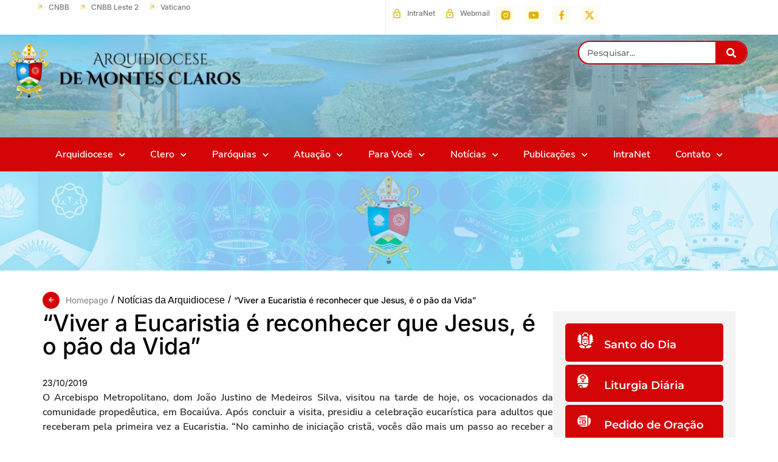

--- FILE ---
content_type: text/html; charset=UTF-8
request_url: https://arquimoc.org/viver-a-eucaristia-e-reconhecer-que-jesus-e-o-pao-da-vida/
body_size: 30009
content:
<!doctype html>
<html lang="pt-BR">
<head>
	<meta charset="UTF-8">
	<meta name="viewport" content="width=device-width, initial-scale=1">
	<link rel="profile" href="https://gmpg.org/xfn/11">
	<title>“Viver a Eucaristia é reconhecer que Jesus, é o pão da Vida&quot; | Arquidiocese Montes Claros</title>
<meta name='robots' content='max-image-preview:large' />
	<style>img:is([sizes="auto" i], [sizes^="auto," i]) { contain-intrinsic-size: 3000px 1500px }</style>
	<link rel="alternate" type="application/rss+xml" title="Feed para Arquidiocese Montes Claros &raquo;" href="https://arquimoc.org/feed/" />
<link rel="alternate" type="application/rss+xml" title="Feed de comentários para Arquidiocese Montes Claros &raquo;" href="https://arquimoc.org/comments/feed/" />
<script>
window._wpemojiSettings = {"baseUrl":"https:\/\/s.w.org\/images\/core\/emoji\/15.0.3\/72x72\/","ext":".png","svgUrl":"https:\/\/s.w.org\/images\/core\/emoji\/15.0.3\/svg\/","svgExt":".svg","source":{"concatemoji":"https:\/\/arquimoc.org\/wp-includes\/js\/wp-emoji-release.min.js?ver=6.7.1"}};
/*! This file is auto-generated */
!function(i,n){var o,s,e;function c(e){try{var t={supportTests:e,timestamp:(new Date).valueOf()};sessionStorage.setItem(o,JSON.stringify(t))}catch(e){}}function p(e,t,n){e.clearRect(0,0,e.canvas.width,e.canvas.height),e.fillText(t,0,0);var t=new Uint32Array(e.getImageData(0,0,e.canvas.width,e.canvas.height).data),r=(e.clearRect(0,0,e.canvas.width,e.canvas.height),e.fillText(n,0,0),new Uint32Array(e.getImageData(0,0,e.canvas.width,e.canvas.height).data));return t.every(function(e,t){return e===r[t]})}function u(e,t,n){switch(t){case"flag":return n(e,"\ud83c\udff3\ufe0f\u200d\u26a7\ufe0f","\ud83c\udff3\ufe0f\u200b\u26a7\ufe0f")?!1:!n(e,"\ud83c\uddfa\ud83c\uddf3","\ud83c\uddfa\u200b\ud83c\uddf3")&&!n(e,"\ud83c\udff4\udb40\udc67\udb40\udc62\udb40\udc65\udb40\udc6e\udb40\udc67\udb40\udc7f","\ud83c\udff4\u200b\udb40\udc67\u200b\udb40\udc62\u200b\udb40\udc65\u200b\udb40\udc6e\u200b\udb40\udc67\u200b\udb40\udc7f");case"emoji":return!n(e,"\ud83d\udc26\u200d\u2b1b","\ud83d\udc26\u200b\u2b1b")}return!1}function f(e,t,n){var r="undefined"!=typeof WorkerGlobalScope&&self instanceof WorkerGlobalScope?new OffscreenCanvas(300,150):i.createElement("canvas"),a=r.getContext("2d",{willReadFrequently:!0}),o=(a.textBaseline="top",a.font="600 32px Arial",{});return e.forEach(function(e){o[e]=t(a,e,n)}),o}function t(e){var t=i.createElement("script");t.src=e,t.defer=!0,i.head.appendChild(t)}"undefined"!=typeof Promise&&(o="wpEmojiSettingsSupports",s=["flag","emoji"],n.supports={everything:!0,everythingExceptFlag:!0},e=new Promise(function(e){i.addEventListener("DOMContentLoaded",e,{once:!0})}),new Promise(function(t){var n=function(){try{var e=JSON.parse(sessionStorage.getItem(o));if("object"==typeof e&&"number"==typeof e.timestamp&&(new Date).valueOf()<e.timestamp+604800&&"object"==typeof e.supportTests)return e.supportTests}catch(e){}return null}();if(!n){if("undefined"!=typeof Worker&&"undefined"!=typeof OffscreenCanvas&&"undefined"!=typeof URL&&URL.createObjectURL&&"undefined"!=typeof Blob)try{var e="postMessage("+f.toString()+"("+[JSON.stringify(s),u.toString(),p.toString()].join(",")+"));",r=new Blob([e],{type:"text/javascript"}),a=new Worker(URL.createObjectURL(r),{name:"wpTestEmojiSupports"});return void(a.onmessage=function(e){c(n=e.data),a.terminate(),t(n)})}catch(e){}c(n=f(s,u,p))}t(n)}).then(function(e){for(var t in e)n.supports[t]=e[t],n.supports.everything=n.supports.everything&&n.supports[t],"flag"!==t&&(n.supports.everythingExceptFlag=n.supports.everythingExceptFlag&&n.supports[t]);n.supports.everythingExceptFlag=n.supports.everythingExceptFlag&&!n.supports.flag,n.DOMReady=!1,n.readyCallback=function(){n.DOMReady=!0}}).then(function(){return e}).then(function(){var e;n.supports.everything||(n.readyCallback(),(e=n.source||{}).concatemoji?t(e.concatemoji):e.wpemoji&&e.twemoji&&(t(e.twemoji),t(e.wpemoji)))}))}((window,document),window._wpemojiSettings);
</script>
<link rel='stylesheet' id='dce-animations-css' href='https://arquimoc.org/wp-content/plugins/dynamic-content-for-elementor/assets/css/animations.css?ver=3.2.1' media='all' />
<link rel='stylesheet' id='mec-select2-style-css' href='https://arquimoc.org/wp-content/plugins/modern-events-calendar/assets/packages/select2/select2.min.css?ver=7.17.1' media='all' />
<link rel='stylesheet' id='mec-font-icons-css' href='https://arquimoc.org/wp-content/plugins/modern-events-calendar/assets/css/iconfonts.css?ver=7.17.1' media='all' />
<link rel='stylesheet' id='mec-frontend-style-css' href='https://arquimoc.org/wp-content/plugins/modern-events-calendar/assets/css/frontend.min.css?ver=7.17.1' media='all' />
<link rel='stylesheet' id='mec-tooltip-style-css' href='https://arquimoc.org/wp-content/plugins/modern-events-calendar/assets/packages/tooltip/tooltip.css?ver=7.17.1' media='all' />
<link rel='stylesheet' id='mec-tooltip-shadow-style-css' href='https://arquimoc.org/wp-content/plugins/modern-events-calendar/assets/packages/tooltip/tooltipster-sideTip-shadow.min.css?ver=7.17.1' media='all' />
<link rel='stylesheet' id='featherlight-css' href='https://arquimoc.org/wp-content/plugins/modern-events-calendar/assets/packages/featherlight/featherlight.css?ver=7.17.1' media='all' />
<link rel='stylesheet' id='mec-lity-style-css' href='https://arquimoc.org/wp-content/plugins/modern-events-calendar/assets/packages/lity/lity.min.css?ver=7.17.1' media='all' />
<link rel='stylesheet' id='mec-general-calendar-style-css' href='https://arquimoc.org/wp-content/plugins/modern-events-calendar/assets/css/mec-general-calendar.css?ver=7.17.1' media='all' />
<style id='wp-emoji-styles-inline-css'>

	img.wp-smiley, img.emoji {
		display: inline !important;
		border: none !important;
		box-shadow: none !important;
		height: 1em !important;
		width: 1em !important;
		margin: 0 0.07em !important;
		vertical-align: -0.1em !important;
		background: none !important;
		padding: 0 !important;
	}
</style>
<link rel='stylesheet' id='wp-block-library-css' href='https://arquimoc.org/wp-includes/css/dist/block-library/style.min.css?ver=6.7.1' media='all' />
<link rel='stylesheet' id='jet-engine-frontend-css' href='https://arquimoc.org/wp-content/plugins/jet-engine/assets/css/frontend.css?ver=3.6.1.2' media='all' />
<style id='global-styles-inline-css'>
:root{--wp--preset--aspect-ratio--square: 1;--wp--preset--aspect-ratio--4-3: 4/3;--wp--preset--aspect-ratio--3-4: 3/4;--wp--preset--aspect-ratio--3-2: 3/2;--wp--preset--aspect-ratio--2-3: 2/3;--wp--preset--aspect-ratio--16-9: 16/9;--wp--preset--aspect-ratio--9-16: 9/16;--wp--preset--color--black: #000000;--wp--preset--color--cyan-bluish-gray: #abb8c3;--wp--preset--color--white: #ffffff;--wp--preset--color--pale-pink: #f78da7;--wp--preset--color--vivid-red: #cf2e2e;--wp--preset--color--luminous-vivid-orange: #ff6900;--wp--preset--color--luminous-vivid-amber: #fcb900;--wp--preset--color--light-green-cyan: #7bdcb5;--wp--preset--color--vivid-green-cyan: #00d084;--wp--preset--color--pale-cyan-blue: #8ed1fc;--wp--preset--color--vivid-cyan-blue: #0693e3;--wp--preset--color--vivid-purple: #9b51e0;--wp--preset--gradient--vivid-cyan-blue-to-vivid-purple: linear-gradient(135deg,rgba(6,147,227,1) 0%,rgb(155,81,224) 100%);--wp--preset--gradient--light-green-cyan-to-vivid-green-cyan: linear-gradient(135deg,rgb(122,220,180) 0%,rgb(0,208,130) 100%);--wp--preset--gradient--luminous-vivid-amber-to-luminous-vivid-orange: linear-gradient(135deg,rgba(252,185,0,1) 0%,rgba(255,105,0,1) 100%);--wp--preset--gradient--luminous-vivid-orange-to-vivid-red: linear-gradient(135deg,rgba(255,105,0,1) 0%,rgb(207,46,46) 100%);--wp--preset--gradient--very-light-gray-to-cyan-bluish-gray: linear-gradient(135deg,rgb(238,238,238) 0%,rgb(169,184,195) 100%);--wp--preset--gradient--cool-to-warm-spectrum: linear-gradient(135deg,rgb(74,234,220) 0%,rgb(151,120,209) 20%,rgb(207,42,186) 40%,rgb(238,44,130) 60%,rgb(251,105,98) 80%,rgb(254,248,76) 100%);--wp--preset--gradient--blush-light-purple: linear-gradient(135deg,rgb(255,206,236) 0%,rgb(152,150,240) 100%);--wp--preset--gradient--blush-bordeaux: linear-gradient(135deg,rgb(254,205,165) 0%,rgb(254,45,45) 50%,rgb(107,0,62) 100%);--wp--preset--gradient--luminous-dusk: linear-gradient(135deg,rgb(255,203,112) 0%,rgb(199,81,192) 50%,rgb(65,88,208) 100%);--wp--preset--gradient--pale-ocean: linear-gradient(135deg,rgb(255,245,203) 0%,rgb(182,227,212) 50%,rgb(51,167,181) 100%);--wp--preset--gradient--electric-grass: linear-gradient(135deg,rgb(202,248,128) 0%,rgb(113,206,126) 100%);--wp--preset--gradient--midnight: linear-gradient(135deg,rgb(2,3,129) 0%,rgb(40,116,252) 100%);--wp--preset--font-size--small: 13px;--wp--preset--font-size--medium: 20px;--wp--preset--font-size--large: 36px;--wp--preset--font-size--x-large: 42px;--wp--preset--spacing--20: 0.44rem;--wp--preset--spacing--30: 0.67rem;--wp--preset--spacing--40: 1rem;--wp--preset--spacing--50: 1.5rem;--wp--preset--spacing--60: 2.25rem;--wp--preset--spacing--70: 3.38rem;--wp--preset--spacing--80: 5.06rem;--wp--preset--shadow--natural: 6px 6px 9px rgba(0, 0, 0, 0.2);--wp--preset--shadow--deep: 12px 12px 50px rgba(0, 0, 0, 0.4);--wp--preset--shadow--sharp: 6px 6px 0px rgba(0, 0, 0, 0.2);--wp--preset--shadow--outlined: 6px 6px 0px -3px rgba(255, 255, 255, 1), 6px 6px rgba(0, 0, 0, 1);--wp--preset--shadow--crisp: 6px 6px 0px rgba(0, 0, 0, 1);}:root { --wp--style--global--content-size: 800px;--wp--style--global--wide-size: 1200px; }:where(body) { margin: 0; }.wp-site-blocks > .alignleft { float: left; margin-right: 2em; }.wp-site-blocks > .alignright { float: right; margin-left: 2em; }.wp-site-blocks > .aligncenter { justify-content: center; margin-left: auto; margin-right: auto; }:where(.wp-site-blocks) > * { margin-block-start: 24px; margin-block-end: 0; }:where(.wp-site-blocks) > :first-child { margin-block-start: 0; }:where(.wp-site-blocks) > :last-child { margin-block-end: 0; }:root { --wp--style--block-gap: 24px; }:root :where(.is-layout-flow) > :first-child{margin-block-start: 0;}:root :where(.is-layout-flow) > :last-child{margin-block-end: 0;}:root :where(.is-layout-flow) > *{margin-block-start: 24px;margin-block-end: 0;}:root :where(.is-layout-constrained) > :first-child{margin-block-start: 0;}:root :where(.is-layout-constrained) > :last-child{margin-block-end: 0;}:root :where(.is-layout-constrained) > *{margin-block-start: 24px;margin-block-end: 0;}:root :where(.is-layout-flex){gap: 24px;}:root :where(.is-layout-grid){gap: 24px;}.is-layout-flow > .alignleft{float: left;margin-inline-start: 0;margin-inline-end: 2em;}.is-layout-flow > .alignright{float: right;margin-inline-start: 2em;margin-inline-end: 0;}.is-layout-flow > .aligncenter{margin-left: auto !important;margin-right: auto !important;}.is-layout-constrained > .alignleft{float: left;margin-inline-start: 0;margin-inline-end: 2em;}.is-layout-constrained > .alignright{float: right;margin-inline-start: 2em;margin-inline-end: 0;}.is-layout-constrained > .aligncenter{margin-left: auto !important;margin-right: auto !important;}.is-layout-constrained > :where(:not(.alignleft):not(.alignright):not(.alignfull)){max-width: var(--wp--style--global--content-size);margin-left: auto !important;margin-right: auto !important;}.is-layout-constrained > .alignwide{max-width: var(--wp--style--global--wide-size);}body .is-layout-flex{display: flex;}.is-layout-flex{flex-wrap: wrap;align-items: center;}.is-layout-flex > :is(*, div){margin: 0;}body .is-layout-grid{display: grid;}.is-layout-grid > :is(*, div){margin: 0;}body{padding-top: 0px;padding-right: 0px;padding-bottom: 0px;padding-left: 0px;}a:where(:not(.wp-element-button)){text-decoration: underline;}:root :where(.wp-element-button, .wp-block-button__link){background-color: #32373c;border-width: 0;color: #fff;font-family: inherit;font-size: inherit;line-height: inherit;padding: calc(0.667em + 2px) calc(1.333em + 2px);text-decoration: none;}.has-black-color{color: var(--wp--preset--color--black) !important;}.has-cyan-bluish-gray-color{color: var(--wp--preset--color--cyan-bluish-gray) !important;}.has-white-color{color: var(--wp--preset--color--white) !important;}.has-pale-pink-color{color: var(--wp--preset--color--pale-pink) !important;}.has-vivid-red-color{color: var(--wp--preset--color--vivid-red) !important;}.has-luminous-vivid-orange-color{color: var(--wp--preset--color--luminous-vivid-orange) !important;}.has-luminous-vivid-amber-color{color: var(--wp--preset--color--luminous-vivid-amber) !important;}.has-light-green-cyan-color{color: var(--wp--preset--color--light-green-cyan) !important;}.has-vivid-green-cyan-color{color: var(--wp--preset--color--vivid-green-cyan) !important;}.has-pale-cyan-blue-color{color: var(--wp--preset--color--pale-cyan-blue) !important;}.has-vivid-cyan-blue-color{color: var(--wp--preset--color--vivid-cyan-blue) !important;}.has-vivid-purple-color{color: var(--wp--preset--color--vivid-purple) !important;}.has-black-background-color{background-color: var(--wp--preset--color--black) !important;}.has-cyan-bluish-gray-background-color{background-color: var(--wp--preset--color--cyan-bluish-gray) !important;}.has-white-background-color{background-color: var(--wp--preset--color--white) !important;}.has-pale-pink-background-color{background-color: var(--wp--preset--color--pale-pink) !important;}.has-vivid-red-background-color{background-color: var(--wp--preset--color--vivid-red) !important;}.has-luminous-vivid-orange-background-color{background-color: var(--wp--preset--color--luminous-vivid-orange) !important;}.has-luminous-vivid-amber-background-color{background-color: var(--wp--preset--color--luminous-vivid-amber) !important;}.has-light-green-cyan-background-color{background-color: var(--wp--preset--color--light-green-cyan) !important;}.has-vivid-green-cyan-background-color{background-color: var(--wp--preset--color--vivid-green-cyan) !important;}.has-pale-cyan-blue-background-color{background-color: var(--wp--preset--color--pale-cyan-blue) !important;}.has-vivid-cyan-blue-background-color{background-color: var(--wp--preset--color--vivid-cyan-blue) !important;}.has-vivid-purple-background-color{background-color: var(--wp--preset--color--vivid-purple) !important;}.has-black-border-color{border-color: var(--wp--preset--color--black) !important;}.has-cyan-bluish-gray-border-color{border-color: var(--wp--preset--color--cyan-bluish-gray) !important;}.has-white-border-color{border-color: var(--wp--preset--color--white) !important;}.has-pale-pink-border-color{border-color: var(--wp--preset--color--pale-pink) !important;}.has-vivid-red-border-color{border-color: var(--wp--preset--color--vivid-red) !important;}.has-luminous-vivid-orange-border-color{border-color: var(--wp--preset--color--luminous-vivid-orange) !important;}.has-luminous-vivid-amber-border-color{border-color: var(--wp--preset--color--luminous-vivid-amber) !important;}.has-light-green-cyan-border-color{border-color: var(--wp--preset--color--light-green-cyan) !important;}.has-vivid-green-cyan-border-color{border-color: var(--wp--preset--color--vivid-green-cyan) !important;}.has-pale-cyan-blue-border-color{border-color: var(--wp--preset--color--pale-cyan-blue) !important;}.has-vivid-cyan-blue-border-color{border-color: var(--wp--preset--color--vivid-cyan-blue) !important;}.has-vivid-purple-border-color{border-color: var(--wp--preset--color--vivid-purple) !important;}.has-vivid-cyan-blue-to-vivid-purple-gradient-background{background: var(--wp--preset--gradient--vivid-cyan-blue-to-vivid-purple) !important;}.has-light-green-cyan-to-vivid-green-cyan-gradient-background{background: var(--wp--preset--gradient--light-green-cyan-to-vivid-green-cyan) !important;}.has-luminous-vivid-amber-to-luminous-vivid-orange-gradient-background{background: var(--wp--preset--gradient--luminous-vivid-amber-to-luminous-vivid-orange) !important;}.has-luminous-vivid-orange-to-vivid-red-gradient-background{background: var(--wp--preset--gradient--luminous-vivid-orange-to-vivid-red) !important;}.has-very-light-gray-to-cyan-bluish-gray-gradient-background{background: var(--wp--preset--gradient--very-light-gray-to-cyan-bluish-gray) !important;}.has-cool-to-warm-spectrum-gradient-background{background: var(--wp--preset--gradient--cool-to-warm-spectrum) !important;}.has-blush-light-purple-gradient-background{background: var(--wp--preset--gradient--blush-light-purple) !important;}.has-blush-bordeaux-gradient-background{background: var(--wp--preset--gradient--blush-bordeaux) !important;}.has-luminous-dusk-gradient-background{background: var(--wp--preset--gradient--luminous-dusk) !important;}.has-pale-ocean-gradient-background{background: var(--wp--preset--gradient--pale-ocean) !important;}.has-electric-grass-gradient-background{background: var(--wp--preset--gradient--electric-grass) !important;}.has-midnight-gradient-background{background: var(--wp--preset--gradient--midnight) !important;}.has-small-font-size{font-size: var(--wp--preset--font-size--small) !important;}.has-medium-font-size{font-size: var(--wp--preset--font-size--medium) !important;}.has-large-font-size{font-size: var(--wp--preset--font-size--large) !important;}.has-x-large-font-size{font-size: var(--wp--preset--font-size--x-large) !important;}
:root :where(.wp-block-pullquote){font-size: 1.5em;line-height: 1.6;}
</style>
<link rel='stylesheet' id='hello-elementor-css' href='https://arquimoc.org/wp-content/themes/hello-elementor/style.min.css?ver=3.2.1' media='all' />
<link rel='stylesheet' id='hello-elementor-theme-style-css' href='https://arquimoc.org/wp-content/themes/hello-elementor/theme.min.css?ver=3.2.1' media='all' />
<link rel='stylesheet' id='hello-elementor-header-footer-css' href='https://arquimoc.org/wp-content/themes/hello-elementor/header-footer.min.css?ver=3.2.1' media='all' />
<link rel='stylesheet' id='elementor-frontend-css' href='https://arquimoc.org/wp-content/uploads/elementor/css/custom-frontend.min.css?ver=1752266669' media='all' />
<link rel='stylesheet' id='elementor-post-4-css' href='https://arquimoc.org/wp-content/uploads/elementor/css/post-4.css?ver=1752266669' media='all' />
<link rel='stylesheet' id='dflip-style-css' href='https://arquimoc.org/wp-content/plugins/3d-flipbook-dflip-lite/assets/css/dflip.min.css?ver=2.3.53' media='all' />
<link rel='stylesheet' id='widget-icon-list-css' href='https://arquimoc.org/wp-content/uploads/elementor/css/custom-widget-icon-list.min.css?ver=1752266669' media='all' />
<link rel='stylesheet' id='widget-social-icons-css' href='https://arquimoc.org/wp-content/plugins/elementor/assets/css/widget-social-icons.min.css?ver=3.29.2' media='all' />
<link rel='stylesheet' id='e-apple-webkit-css' href='https://arquimoc.org/wp-content/uploads/elementor/css/custom-apple-webkit.min.css?ver=1752266669' media='all' />
<link rel='stylesheet' id='widget-image-css' href='https://arquimoc.org/wp-content/plugins/elementor/assets/css/widget-image.min.css?ver=3.29.2' media='all' />
<link rel='stylesheet' id='widget-search-form-css' href='https://arquimoc.org/wp-content/plugins/elementor-pro/assets/css/widget-search-form.min.css?ver=3.27.5' media='all' />
<link rel='stylesheet' id='elementor-icons-shared-0-css' href='https://arquimoc.org/wp-content/plugins/elementor/assets/lib/font-awesome/css/fontawesome.min.css?ver=5.15.3' media='all' />
<link rel='stylesheet' id='elementor-icons-fa-solid-css' href='https://arquimoc.org/wp-content/plugins/elementor/assets/lib/font-awesome/css/solid.min.css?ver=5.15.3' media='all' />
<link rel='stylesheet' id='widget-nav-menu-css' href='https://arquimoc.org/wp-content/uploads/elementor/css/custom-pro-widget-nav-menu.min.css?ver=1752266669' media='all' />
<link rel='stylesheet' id='widget-heading-css' href='https://arquimoc.org/wp-content/plugins/elementor/assets/css/widget-heading.min.css?ver=3.29.2' media='all' />
<link rel='stylesheet' id='widget-off-canvas-css' href='https://arquimoc.org/wp-content/plugins/elementor-pro/assets/css/widget-off-canvas.min.css?ver=3.27.5' media='all' />
<link rel='stylesheet' id='widget-post-info-css' href='https://arquimoc.org/wp-content/plugins/elementor-pro/assets/css/widget-post-info.min.css?ver=3.27.5' media='all' />
<link rel='stylesheet' id='elementor-icons-fa-regular-css' href='https://arquimoc.org/wp-content/plugins/elementor/assets/lib/font-awesome/css/regular.min.css?ver=5.15.3' media='all' />
<link rel='stylesheet' id='widget-share-buttons-css' href='https://arquimoc.org/wp-content/plugins/elementor-pro/assets/css/widget-share-buttons.min.css?ver=3.27.5' media='all' />
<link rel='stylesheet' id='elementor-icons-fa-brands-css' href='https://arquimoc.org/wp-content/plugins/elementor/assets/lib/font-awesome/css/brands.min.css?ver=5.15.3' media='all' />
<link rel='stylesheet' id='jet-blocks-css' href='https://arquimoc.org/wp-content/uploads/elementor/css/custom-jet-blocks.css?ver=1.3.16' media='all' />
<link rel='stylesheet' id='elementor-icons-css' href='https://arquimoc.org/wp-content/plugins/elementor/assets/lib/eicons/css/elementor-icons.min.css?ver=5.40.0' media='all' />
<link rel='stylesheet' id='dashicons-css' href='https://arquimoc.org/wp-includes/css/dashicons.min.css?ver=6.7.1' media='all' />
<link rel='stylesheet' id='jet-blog-css' href='https://arquimoc.org/wp-content/plugins/jet-blog/assets/css/jet-blog.css?ver=2.4.2' media='all' />
<link rel='stylesheet' id='elementor-post-34797-css' href='https://arquimoc.org/wp-content/uploads/elementor/css/post-34797.css?ver=1762546934' media='all' />
<link rel='stylesheet' id='elementor-post-34865-css' href='https://arquimoc.org/wp-content/uploads/elementor/css/post-34865.css?ver=1752266670' media='all' />
<link rel='stylesheet' id='elementor-post-58577-css' href='https://arquimoc.org/wp-content/uploads/elementor/css/post-58577.css?ver=1755094264' media='all' />
<link rel='stylesheet' id='ecs-styles-css' href='https://arquimoc.org/wp-content/plugins/ele-custom-skin/assets/css/ecs-style.css?ver=3.1.9' media='all' />
<link rel='stylesheet' id='elementor-post-35057-css' href='https://arquimoc.org/wp-content/uploads/elementor/css/post-35057.css?ver=1709824464' media='all' />
<link rel='stylesheet' id='elementor-post-35338-css' href='https://arquimoc.org/wp-content/uploads/elementor/css/post-35338.css?ver=1643635410' media='all' />
<link rel='stylesheet' id='elementor-post-35651-css' href='https://arquimoc.org/wp-content/uploads/elementor/css/post-35651.css?ver=1643659692' media='all' />
<link rel='stylesheet' id='elementor-post-38026-css' href='https://arquimoc.org/wp-content/uploads/elementor/css/post-38026.css?ver=1709654440' media='all' />
<link rel='stylesheet' id='elementor-post-39161-css' href='https://arquimoc.org/wp-content/uploads/elementor/css/post-39161.css?ver=1681291806' media='all' />
<link rel='stylesheet' id='elementor-post-40888-css' href='https://arquimoc.org/wp-content/uploads/elementor/css/post-40888.css?ver=1752136354' media='all' />
<link rel='stylesheet' id='elementor-post-40931-css' href='https://arquimoc.org/wp-content/uploads/elementor/css/post-40931.css?ver=1752137405' media='all' />
<link rel='stylesheet' id='elementor-post-40960-css' href='https://arquimoc.org/wp-content/uploads/elementor/css/post-40960.css?ver=1752134988' media='all' />
<link rel='stylesheet' id='elementor-post-41035-css' href='https://arquimoc.org/wp-content/uploads/elementor/css/post-41035.css?ver=1752226641' media='all' />
<link rel='stylesheet' id='elementor-post-58524-css' href='https://arquimoc.org/wp-content/uploads/elementor/css/post-58524.css?ver=1717961103' media='all' />
<link rel='stylesheet' id='elementor-post-59095-css' href='https://arquimoc.org/wp-content/uploads/elementor/css/post-59095.css?ver=1718109609' media='all' />
<link rel='stylesheet' id='elementor-post-59120-css' href='https://arquimoc.org/wp-content/uploads/elementor/css/post-59120.css?ver=1718219290' media='all' />
<link rel='stylesheet' id='elementor-post-59189-css' href='https://arquimoc.org/wp-content/uploads/elementor/css/post-59189.css?ver=1752186195' media='all' />
<link rel='stylesheet' id='elementor-post-59207-css' href='https://arquimoc.org/wp-content/uploads/elementor/css/post-59207.css?ver=1724953521' media='all' />
<link rel='stylesheet' id='elementor-post-59420-css' href='https://arquimoc.org/wp-content/uploads/elementor/css/post-59420.css?ver=1718131355' media='all' />
<link rel='stylesheet' id='elementor-post-66854-css' href='https://arquimoc.org/wp-content/uploads/elementor/css/post-66854.css?ver=1729186793' media='all' />
<link rel='stylesheet' id='elementor-post-66937-css' href='https://arquimoc.org/wp-content/uploads/elementor/css/post-66937.css?ver=1752222705' media='all' />
<link rel='stylesheet' id='elementor-post-76359-css' href='https://arquimoc.org/wp-content/uploads/elementor/css/post-76359.css?ver=1752220907' media='all' />
<link rel='stylesheet' id='elementor-post-76361-css' href='https://arquimoc.org/wp-content/uploads/elementor/css/post-76361.css?ver=1752137838' media='all' />
<link rel='stylesheet' id='elementor-post-76419-css' href='https://arquimoc.org/wp-content/uploads/elementor/css/post-76419.css?ver=1752224043' media='all' />
<link rel='stylesheet' id='elementor-post-76498-css' href='https://arquimoc.org/wp-content/uploads/elementor/css/post-76498.css?ver=1752221287' media='all' />
<link rel='stylesheet' id='elementor-gf-local-intertight-css' href='https://arquimoc.org/wp-content/uploads/elementor/google-fonts/css/intertight.css?ver=1752062941' media='all' />
<link rel='stylesheet' id='elementor-gf-local-montserrat-css' href='https://arquimoc.org/wp-content/uploads/elementor/google-fonts/css/montserrat.css?ver=1749149403' media='all' />
<script src="https://arquimoc.org/wp-includes/js/jquery/jquery.min.js?ver=3.7.1" id="jquery-core-js"></script>
<script src="https://arquimoc.org/wp-includes/js/jquery/jquery-migrate.min.js?ver=3.4.1" id="jquery-migrate-js"></script>
<script id="ecs_ajax_load-js-extra">
var ecs_ajax_params = {"ajaxurl":"https:\/\/arquimoc.org\/wp-admin\/admin-ajax.php","posts":"{\"page\":0,\"name\":\"viver-a-eucaristia-e-reconhecer-que-jesus-e-o-pao-da-vida\",\"error\":\"\",\"m\":\"\",\"p\":0,\"post_parent\":\"\",\"subpost\":\"\",\"subpost_id\":\"\",\"attachment\":\"\",\"attachment_id\":0,\"pagename\":\"\",\"page_id\":0,\"second\":\"\",\"minute\":\"\",\"hour\":\"\",\"day\":0,\"monthnum\":0,\"year\":0,\"w\":0,\"category_name\":\"\",\"tag\":\"\",\"cat\":\"\",\"tag_id\":\"\",\"author\":\"\",\"author_name\":\"\",\"feed\":\"\",\"tb\":\"\",\"paged\":0,\"meta_key\":\"\",\"meta_value\":\"\",\"preview\":\"\",\"s\":\"\",\"sentence\":\"\",\"title\":\"\",\"fields\":\"\",\"menu_order\":\"\",\"embed\":\"\",\"category__in\":[],\"category__not_in\":[],\"category__and\":[],\"post__in\":[],\"post__not_in\":[],\"post_name__in\":[],\"tag__in\":[],\"tag__not_in\":[],\"tag__and\":[],\"tag_slug__in\":[],\"tag_slug__and\":[],\"post_parent__in\":[],\"post_parent__not_in\":[],\"author__in\":[],\"author__not_in\":[],\"search_columns\":[],\"ignore_sticky_posts\":false,\"suppress_filters\":false,\"cache_results\":true,\"update_post_term_cache\":true,\"update_menu_item_cache\":false,\"lazy_load_term_meta\":true,\"update_post_meta_cache\":true,\"post_type\":\"\",\"posts_per_page\":50,\"nopaging\":false,\"comments_per_page\":\"50\",\"no_found_rows\":false,\"order\":\"DESC\"}"};
</script>
<script src="https://arquimoc.org/wp-content/plugins/ele-custom-skin/assets/js/ecs_ajax_pagination.js?ver=3.1.9" id="ecs_ajax_load-js"></script>
<script src="https://arquimoc.org/wp-content/plugins/ele-custom-skin/assets/js/ecs.js?ver=3.1.9" id="ecs-script-js"></script>
<link rel="https://api.w.org/" href="https://arquimoc.org/wp-json/" /><link rel="alternate" title="JSON" type="application/json" href="https://arquimoc.org/wp-json/wp/v2/posts/18322" /><link rel="EditURI" type="application/rsd+xml" title="RSD" href="https://arquimoc.org/xmlrpc.php?rsd" />
<meta name="generator" content="Parresia 1.01 - https://parresia.com" />
<link rel='shortlink' href='https://arquimoc.org/?p=18322' />
<link rel="alternate" title="oEmbed (JSON)" type="application/json+oembed" href="https://arquimoc.org/wp-json/oembed/1.0/embed?url=https%3A%2F%2Farquimoc.org%2Fviver-a-eucaristia-e-reconhecer-que-jesus-e-o-pao-da-vida%2F" />
<link rel="alternate" title="oEmbed (XML)" type="text/xml+oembed" href="https://arquimoc.org/wp-json/oembed/1.0/embed?url=https%3A%2F%2Farquimoc.org%2Fviver-a-eucaristia-e-reconhecer-que-jesus-e-o-pao-da-vida%2F&#038;format=xml" />
 <style> .ppw-ppf-input-container { background-color: !important; padding: px!important; border-radius: px!important; } .ppw-ppf-input-container div.ppw-ppf-headline { font-size: px!important; font-weight: !important; color: !important; } .ppw-ppf-input-container div.ppw-ppf-desc { font-size: px!important; font-weight: !important; color: !important; } .ppw-ppf-input-container label.ppw-pwd-label { font-size: px!important; font-weight: !important; color: !important; } div.ppwp-wrong-pw-error { font-size: px!important; font-weight: !important; color: #dc3232!important; background: !important; } .ppw-ppf-input-container input[type='submit'] { color: !important; background: !important; } .ppw-ppf-input-container input[type='submit']:hover { color: !important; background: !important; } .ppw-ppf-desc-below { font-size: px!important; font-weight: !important; color: !important; } </style>  <style> .ppw-form { background-color: !important; padding: px!important; border-radius: px!important; } .ppw-headline.ppw-pcp-pf-headline { font-size: px!important; font-weight: !important; color: !important; } .ppw-description.ppw-pcp-pf-desc { font-size: px!important; font-weight: !important; color: !important; } .ppw-pcp-pf-desc-above-btn { display: block; } .ppw-pcp-pf-desc-below-form { font-size: px!important; font-weight: !important; color: !important; } .ppw-input label.ppw-pcp-password-label { font-size: px!important; font-weight: !important; color: !important; } .ppw-form input[type='submit'] { color: !important; background: !important; } .ppw-form input[type='submit']:hover { color: !important; background: !important; } div.ppw-error.ppw-pcp-pf-error-msg { font-size: px!important; font-weight: !important; color: #dc3232!important; background: !important; } </style> <!-- SEO meta tags powered by SmartCrawl https://wpmudev.com/project/smartcrawl-wordpress-seo/ -->
<link rel="canonical" href="https://arquimoc.org/viver-a-eucaristia-e-reconhecer-que-jesus-e-o-pao-da-vida/" />
<meta name="description" content="O Arcebispo Metropolitano, dom João Justino de Medeiros Silva, visitou na tarde de hoje, os vocacionados da comunidade propedêutica, em Bocaiúva. Após concl ..." />
<script type="application/ld+json">{"@context":"https:\/\/schema.org","@graph":[{"@type":"Organization","@id":"https:\/\/arquimoc.org\/#schema-publishing-organization","url":"https:\/\/arquimoc.org","name":"Arquidiocese Montes Claros"},{"@type":"WebSite","@id":"https:\/\/arquimoc.org\/#schema-website","url":"https:\/\/arquimoc.org","name":"Arquidiocese Montes Claros","encoding":"UTF-8","potentialAction":{"@type":"SearchAction","target":"https:\/\/arquimoc.org\/search\/{search_term_string}\/","query-input":"required name=search_term_string"}},{"@type":"BreadcrumbList","@id":"https:\/\/arquimoc.org\/viver-a-eucaristia-e-reconhecer-que-jesus-e-o-pao-da-vida?page&name=viver-a-eucaristia-e-reconhecer-que-jesus-e-o-pao-da-vida\/#breadcrumb","itemListElement":[{"@type":"ListItem","position":1,"name":"Home","item":"https:\/\/arquimoc.org"},{"@type":"ListItem","position":2,"name":"Not\u00edcias da Arquidiocese","item":"https:\/\/arquimoc.org\/noticias-da-arquidiocese\/"},{"@type":"ListItem","position":3,"name":"\u201cViver a Eucaristia \u00e9 reconhecer que Jesus, \u00e9 o p\u00e3o da Vida&#8221;"}]},{"@type":"Person","@id":"https:\/\/arquimoc.org\/author\/viviane\/#schema-author","name":"Viviane Carvalho","url":"https:\/\/arquimoc.org\/author\/viviane\/"},{"@type":"WebPage","@id":"https:\/\/arquimoc.org\/viver-a-eucaristia-e-reconhecer-que-jesus-e-o-pao-da-vida\/#schema-webpage","isPartOf":{"@id":"https:\/\/arquimoc.org\/#schema-website"},"publisher":{"@id":"https:\/\/arquimoc.org\/#schema-publishing-organization"},"url":"https:\/\/arquimoc.org\/viver-a-eucaristia-e-reconhecer-que-jesus-e-o-pao-da-vida\/"},{"@type":"Article","mainEntityOfPage":{"@id":"https:\/\/arquimoc.org\/viver-a-eucaristia-e-reconhecer-que-jesus-e-o-pao-da-vida\/#schema-webpage"},"author":{"@id":"https:\/\/arquimoc.org\/author\/viviane\/#schema-author"},"publisher":{"@id":"https:\/\/arquimoc.org\/#schema-publishing-organization"},"dateModified":"2019-10-23T22:42:16","datePublished":"2019-10-23T22:42:16","headline":"\u201cViver a Eucaristia \u00e9 reconhecer que Jesus, \u00e9 o p\u00e3o da Vida\" | Arquidiocese Montes Claros","description":"O Arcebispo Metropolitano, dom Jo\u00e3o Justino de Medeiros Silva, visitou na tarde de hoje, os vocacionados da comunidade proped\u00eautica, em Bocai\u00fava. Ap\u00f3s concl ...","name":"\u201cViver a Eucaristia \u00e9 reconhecer que Jesus, \u00e9 o p\u00e3o da Vida&#8221;","image":{"@type":"ImageObject","@id":"https:\/\/arquimoc.org\/viver-a-eucaristia-e-reconhecer-que-jesus-e-o-pao-da-vida\/#schema-article-image","url":"https:\/\/arquimoc.org\/wp-content\/uploads\/2019\/10\/PRIMEIRA-COMUNHAO-BOC.jpg","height":583,"width":921},"thumbnailUrl":"https:\/\/arquimoc.org\/wp-content\/uploads\/2019\/10\/PRIMEIRA-COMUNHAO-BOC.jpg"}]}</script>
<meta property="og:type" content="article" />
<meta property="og:url" content="https://arquimoc.org/viver-a-eucaristia-e-reconhecer-que-jesus-e-o-pao-da-vida/" />
<meta property="og:title" content="“Viver a Eucaristia é reconhecer que Jesus, é o pão da Vida&quot; | Arquidiocese Montes Claros" />
<meta property="og:description" content="O Arcebispo Metropolitano, dom João Justino de Medeiros Silva, visitou na tarde de hoje, os vocacionados da comunidade propedêutica, em Bocaiúva. Após concl ..." />
<meta property="og:image" content="https://arquimoc.org/wp-content/uploads/2019/10/PRIMEIRA-COMUNHAO-BOC.jpg" />
<meta property="og:image:width" content="921" />
<meta property="og:image:height" content="583" />
<meta property="article:published_time" content="2019-10-23T22:42:16" />
<meta property="article:author" content="Viviane Carvalho" />
<meta name="twitter:card" content="summary_large_image" />
<meta name="twitter:title" content="“Viver a Eucaristia é reconhecer que Jesus, é o pão da Vida&quot; | Arquidiocese Montes Claros" />
<meta name="twitter:description" content="O Arcebispo Metropolitano, dom João Justino de Medeiros Silva, visitou na tarde de hoje, os vocacionados da comunidade propedêutica, em Bocaiúva. Após concl ..." />
<meta name="twitter:image" content="https://arquimoc.org/wp-content/uploads/2019/10/PRIMEIRA-COMUNHAO-BOC.jpg" />
<!-- /SEO -->
		<script>
			document.documentElement.className = document.documentElement.className.replace('no-js', 'js');
		</script>
				<style>
			.no-js img.lazyload {
				display: none;
			}

			figure.wp-block-image img.lazyloading {
				min-width: 150px;
			}

						.lazyload, .lazyloading {
				opacity: 0;
			}

			.lazyloaded {
				opacity: 1;
				transition: opacity 400ms;
				transition-delay: 0ms;
			}

					</style>
							<!-- Google Analytics tracking code output by Beehive Analytics Pro -->
						<script async src="https://www.googletagmanager.com/gtag/js?id=G-QTTP71BQL7&l=beehiveDataLayer"></script>
		<script>
						window.beehiveDataLayer = window.beehiveDataLayer || [];
			function beehive_ga() {beehiveDataLayer.push(arguments);}
			beehive_ga('js', new Date())
						beehive_ga('config', 'G-QTTP71BQL7', {
				'anonymize_ip': false,
				'allow_google_signals': false,
			})
					</script>
		<meta name="generator" content="Elementor 3.29.2; features: additional_custom_breakpoints, e_local_google_fonts; settings: css_print_method-external, google_font-enabled, font_display-auto">
			<style>
				.e-con.e-parent:nth-of-type(n+4):not(.e-lazyloaded):not(.e-no-lazyload),
				.e-con.e-parent:nth-of-type(n+4):not(.e-lazyloaded):not(.e-no-lazyload) * {
					background-image: none !important;
				}
				@media screen and (max-height: 1024px) {
					.e-con.e-parent:nth-of-type(n+3):not(.e-lazyloaded):not(.e-no-lazyload),
					.e-con.e-parent:nth-of-type(n+3):not(.e-lazyloaded):not(.e-no-lazyload) * {
						background-image: none !important;
					}
				}
				@media screen and (max-height: 640px) {
					.e-con.e-parent:nth-of-type(n+2):not(.e-lazyloaded):not(.e-no-lazyload),
					.e-con.e-parent:nth-of-type(n+2):not(.e-lazyloaded):not(.e-no-lazyload) * {
						background-image: none !important;
					}
				}
			</style>
			<link rel="icon" href="https://arquimoc.org/wp-content/uploads/2025/08/cropped-Banner-logo-32x32.png" sizes="32x32" />
<link rel="icon" href="https://arquimoc.org/wp-content/uploads/2025/08/cropped-Banner-logo-192x192.png" sizes="192x192" />
<link rel="apple-touch-icon" href="https://arquimoc.org/wp-content/uploads/2025/08/cropped-Banner-logo-180x180.png" />
<meta name="msapplication-TileImage" content="https://arquimoc.org/wp-content/uploads/2025/08/cropped-Banner-logo-270x270.png" />
		<style id="wp-custom-css">
			body {
	overflow-x: hidden;
}
/*----- Vídeo Youtube-----*/
.yottie-widget-video-classic .yottie-widget-video-info {
    background: transparent !important;
padding:10px !important;
    height: 120px !important;
    max-height: 200px !important;
	
}
#yottie_1 .yottie-widget-video-info-title{
	color:black !important;
	
}
#yottie_1 .yottie-widget-video{
border-style: solid;
    border-width: 2px 2px 2px 2px;
    border-color: #E5E5E5;
}
/* TIRANDO  ATIVO */
.swiper-slide-active {
    padding-top: 0px !important;
    padding-left: 0px !important;
    background: rgb(163 126 88 / 0%) !important;
}


.mec-event-list-classic .mec-event-article{
	margin-bottom:10px;
	padding:0;
}

.mec-color, .mec-color-before :before, .mec-color-hover:hover, .mec-wrap .mec-color, .mec-wrap .mec-color-before :before, .mec-wrap .mec-color-hover:hover{
	color:#D1B256;
}


.calendario svg path{
		fill:#D1B256 !important;
}

a.mec-nextprev-next-button:hover{
		border: 1px solid #D1B256;
	background-color:#D1B256;
	color:white;
}

a.mec-nextprev-next-button:hover  path{
		fill:white !important;
}

.gallery {
	display: flex;
  flex-direction: row;
  flex-wrap: wrap;
  gap: 20px;
	width: 100%;
}

/**************************/
/* FORMULÁRIOS */
/*************************/
.lity-content .button, .lity-content button:not(.owl-dot):not(.gm-control-active):not(.mejs):not(.owl-prev):not(.owl-next):not(.mec-googlemap-details button):not(.mec-googlemap-skin button), .lity-content input[type=button], .lity-content input[type=reset], .lity-content input[type=submit], .mec-nextprev-next-button, .mec-nextprev-prev-button, .mec-wrap .button, .mec-wrap button:not(.owl-dot):not(.gm-control-active):not(.mejs):not(.owl-prev):not(.owl-next):not(.mec-googlemap-details button):not(.mec-googlemap-skin button), .mec-wrap input[type=button], .mec-wrap input[type=reset], .mec-wrap input[type=submit]{
		color:#D1B256;
	border: 1px solid;
	background-color:transparent;
}
.gform_fields {
		font-family: 'Serif' !important;
		font-size: 16px !important;
}
.gform_fields input,  .textarea {	
	background:#F3F3F3;
	border: none;
}

.gform_wrapper .gform_button {
    margin-left: 0px !important;
}

.gform_button {
    background: #C4A033;
    width: 50%;
    border: none;
    color: #FFF;
    font-weight: 600;
}
.gform_button:hover {
    background: #936e00;







		</style>
		<style>:root,::before,::after{--mec-color-skin: #40d9f1;--mec-color-skin-rgba-1: rgba(64, 217, 241, .25);--mec-color-skin-rgba-2: rgba(64, 217, 241, .5);--mec-color-skin-rgba-3: rgba(64, 217, 241, .75);--mec-color-skin-rgba-4: rgba(64, 217, 241, .11);--mec-container-normal-width: 1196px;--mec-container-large-width: 1690px;--mec-fes-main-color: #40d9f1;--mec-fes-main-color-rgba-1: rgba(64, 217, 241, 0.12);--mec-fes-main-color-rgba-2: rgba(64, 217, 241, 0.23);--mec-fes-main-color-rgba-3: rgba(64, 217, 241, 0.03);--mec-fes-main-color-rgba-4: rgba(64, 217, 241, 0.3);--mec-fes-main-color-rgba-5: rgb(64 217 241 / 7%);--mec-fes-main-color-rgba-6: rgba(64, 217, 241, 0.2);--mec-fluent-main-color: #ade7ff;--mec-fluent-main-color-rgba-1: rgba(173, 231, 255, 0.3);--mec-fluent-main-color-rgba-2: rgba(173, 231, 255, 0.8);--mec-fluent-main-color-rgba-3: rgba(173, 231, 255, 0.1);--mec-fluent-main-color-rgba-4: rgba(173, 231, 255, 0.2);--mec-fluent-main-color-rgba-5: rgba(173, 231, 255, 0.7);--mec-fluent-main-color-rgba-6: rgba(173, 231, 255, 0.7);--mec-fluent-bold-color: #00acf8;--mec-fluent-bg-hover-color: #ebf9ff;--mec-fluent-bg-color: #f5f7f8;--mec-fluent-second-bg-color: #d6eef9;}</style></head>
<body data-rsssl=1 class="post-template-default single single-post postid-18322 single-format-standard wp-custom-logo wp-embed-responsive mec-theme-hello-elementor elementor-default elementor-kit-4 elementor-page-58577">


<a class="skip-link screen-reader-text" href="#content">Ir para o conteúdo</a>

		<div data-elementor-type="header" data-elementor-id="34797" class="elementor elementor-34797 elementor-location-header" data-elementor-post-type="elementor_library">
			<div class="elementor-element elementor-element-22a2544 e-con-full elementor-hidden-tablet_extra elementor-hidden-tablet elementor-hidden-mobile_extra elementor-hidden-mobile e-flex e-con e-parent" data-id="22a2544" data-element_type="container" data-settings="{&quot;background_background&quot;:&quot;classic&quot;}">
				<div class="elementor-element elementor-element-46ac13b elementor-icon-list--layout-inline elementor-align-left elementor-widget__width-inherit elementor-list-item-link-full_width elementor-widget elementor-widget-icon-list" data-id="46ac13b" data-element_type="widget" data-widget_type="icon-list.default">
				<div class="elementor-widget-container">
							<ul class="elementor-icon-list-items elementor-inline-items">
							<li class="elementor-icon-list-item elementor-inline-item">
											<a href="https://www.cnbb.org.br/" target="_blank">

												<span class="elementor-icon-list-icon">
							<svg xmlns="http://www.w3.org/2000/svg" width="16" height="16" viewBox="0 0 16 16" fill="none"><mask id="mask0_2_998" style="mask-type:alpha" maskUnits="userSpaceOnUse" x="0" y="0" width="16" height="16"><rect width="16" height="16" fill="#D9D9D9"></rect></mask><g mask="url(#mask0_2_998)"><path d="M4.26659 12L3.33325 11.0667L9.73325 4.66665H3.99992V3.33332H11.9999V11.3333H10.6666V5.59999L4.26659 12Z" fill="#DFB300"></path></g></svg>						</span>
										<span class="elementor-icon-list-text">CNBB</span>
											</a>
									</li>
								<li class="elementor-icon-list-item elementor-inline-item">
											<a href="https://cnbbleste2.org/" target="_blank">

												<span class="elementor-icon-list-icon">
							<svg xmlns="http://www.w3.org/2000/svg" width="16" height="16" viewBox="0 0 16 16" fill="none"><mask id="mask0_2_998" style="mask-type:alpha" maskUnits="userSpaceOnUse" x="0" y="0" width="16" height="16"><rect width="16" height="16" fill="#D9D9D9"></rect></mask><g mask="url(#mask0_2_998)"><path d="M4.26659 12L3.33325 11.0667L9.73325 4.66665H3.99992V3.33332H11.9999V11.3333H10.6666V5.59999L4.26659 12Z" fill="#DFB300"></path></g></svg>						</span>
										<span class="elementor-icon-list-text">CNBB Leste 2</span>
											</a>
									</li>
								<li class="elementor-icon-list-item elementor-inline-item">
											<a href="https://www.vaticannews.va/pt/papa.html" target="_blank">

												<span class="elementor-icon-list-icon">
							<svg xmlns="http://www.w3.org/2000/svg" width="16" height="16" viewBox="0 0 16 16" fill="none"><mask id="mask0_2_998" style="mask-type:alpha" maskUnits="userSpaceOnUse" x="0" y="0" width="16" height="16"><rect width="16" height="16" fill="#D9D9D9"></rect></mask><g mask="url(#mask0_2_998)"><path d="M4.26659 12L3.33325 11.0667L9.73325 4.66665H3.99992V3.33332H11.9999V11.3333H10.6666V5.59999L4.26659 12Z" fill="#DFB300"></path></g></svg>						</span>
										<span class="elementor-icon-list-text">Vaticano</span>
											</a>
									</li>
						</ul>
						</div>
				</div>
		<div class="elementor-element elementor-element-cdf1c5c e-con-full e-flex e-con e-child" data-id="cdf1c5c" data-element_type="container">
				<div class="elementor-element elementor-element-f262a32 elementor-icon-list--layout-inline elementor-list-item-link-full_width elementor-widget elementor-widget-icon-list" data-id="f262a32" data-element_type="widget" data-widget_type="icon-list.default">
				<div class="elementor-widget-container">
							<ul class="elementor-icon-list-items elementor-inline-items">
							<li class="elementor-icon-list-item elementor-inline-item">
											<a href="https://arquimoc.org/intranet/">

												<span class="elementor-icon-list-icon">
							<svg xmlns="http://www.w3.org/2000/svg" width="10" height="13" viewBox="0 0 10 13" fill="none"><path d="M1.49992 12.8333C1.17909 12.8333 0.904433 12.7191 0.67596 12.4906C0.447488 12.2622 0.333252 11.9875 0.333252 11.6667V5.83333C0.333252 5.5125 0.447488 5.23785 0.67596 5.00937C0.904433 4.7809 1.17909 4.66667 1.49992 4.66667H2.08325V3.5C2.08325 2.69306 2.36763 2.00521 2.93638 1.43646C3.50513 0.867708 4.19297 0.583333 4.99992 0.583333C5.80686 0.583333 6.49471 0.867708 7.06346 1.43646C7.63221 2.00521 7.91658 2.69306 7.91658 3.5V4.66667H8.49992C8.82075 4.66667 9.0954 4.7809 9.32388 5.00937C9.55235 5.23785 9.66658 5.5125 9.66658 5.83333V11.6667C9.66658 11.9875 9.55235 12.2622 9.32388 12.4906C9.0954 12.7191 8.82075 12.8333 8.49992 12.8333H1.49992ZM1.49992 11.6667H8.49992V5.83333H1.49992V11.6667ZM4.99992 9.91667C5.32075 9.91667 5.5954 9.80243 5.82388 9.57396C6.05235 9.34549 6.16658 9.07083 6.16658 8.75C6.16658 8.42917 6.05235 8.15451 5.82388 7.92604C5.5954 7.69757 5.32075 7.58333 4.99992 7.58333C4.67909 7.58333 4.40443 7.69757 4.17596 7.92604C3.94749 8.15451 3.83325 8.42917 3.83325 8.75C3.83325 9.07083 3.94749 9.34549 4.17596 9.57396C4.40443 9.80243 4.67909 9.91667 4.99992 9.91667ZM3.24992 4.66667H6.74992V3.5C6.74992 3.01389 6.57978 2.60069 6.2395 2.26042C5.89922 1.92014 5.48603 1.75 4.99992 1.75C4.51381 1.75 4.10061 1.92014 3.76034 2.26042C3.42006 2.60069 3.24992 3.01389 3.24992 3.5V4.66667Z" fill="#DFB300"></path></svg>						</span>
										<span class="elementor-icon-list-text">IntraNet</span>
											</a>
									</li>
								<li class="elementor-icon-list-item elementor-inline-item">
											<a href="https://webmail.arquimoc.com/" target="_blank">

												<span class="elementor-icon-list-icon">
							<svg xmlns="http://www.w3.org/2000/svg" width="10" height="13" viewBox="0 0 10 13" fill="none"><path d="M1.49992 12.8333C1.17909 12.8333 0.904433 12.7191 0.67596 12.4906C0.447488 12.2622 0.333252 11.9875 0.333252 11.6667V5.83333C0.333252 5.5125 0.447488 5.23785 0.67596 5.00937C0.904433 4.7809 1.17909 4.66667 1.49992 4.66667H2.08325V3.5C2.08325 2.69306 2.36763 2.00521 2.93638 1.43646C3.50513 0.867708 4.19297 0.583333 4.99992 0.583333C5.80686 0.583333 6.49471 0.867708 7.06346 1.43646C7.63221 2.00521 7.91658 2.69306 7.91658 3.5V4.66667H8.49992C8.82075 4.66667 9.0954 4.7809 9.32388 5.00937C9.55235 5.23785 9.66658 5.5125 9.66658 5.83333V11.6667C9.66658 11.9875 9.55235 12.2622 9.32388 12.4906C9.0954 12.7191 8.82075 12.8333 8.49992 12.8333H1.49992ZM1.49992 11.6667H8.49992V5.83333H1.49992V11.6667ZM4.99992 9.91667C5.32075 9.91667 5.5954 9.80243 5.82388 9.57396C6.05235 9.34549 6.16658 9.07083 6.16658 8.75C6.16658 8.42917 6.05235 8.15451 5.82388 7.92604C5.5954 7.69757 5.32075 7.58333 4.99992 7.58333C4.67909 7.58333 4.40443 7.69757 4.17596 7.92604C3.94749 8.15451 3.83325 8.42917 3.83325 8.75C3.83325 9.07083 3.94749 9.34549 4.17596 9.57396C4.40443 9.80243 4.67909 9.91667 4.99992 9.91667ZM3.24992 4.66667H6.74992V3.5C6.74992 3.01389 6.57978 2.60069 6.2395 2.26042C5.89922 1.92014 5.48603 1.75 4.99992 1.75C4.51381 1.75 4.10061 1.92014 3.76034 2.26042C3.42006 2.60069 3.24992 3.01389 3.24992 3.5V4.66667Z" fill="#DFB300"></path></svg>						</span>
										<span class="elementor-icon-list-text">Webmail</span>
											</a>
									</li>
						</ul>
						</div>
				</div>
				<div class="elementor-element elementor-element-bdcef66 e-grid-align-right e-grid-align-mobile-left elementor-shape-square elementor-grid-0 elementor-widget elementor-widget-social-icons" data-id="bdcef66" data-element_type="widget" data-widget_type="social-icons.default">
				<div class="elementor-widget-container">
							<div class="elementor-social-icons-wrapper elementor-grid" role="list">
							<span class="elementor-grid-item" role="listitem">
					<a class="elementor-icon elementor-social-icon elementor-social-icon- elementor-repeater-item-cf82e53" href="https://www.instagram.com/arquimoc/" target="_blank">
						<span class="elementor-screen-only"></span>
						<svg xmlns="http://www.w3.org/2000/svg" width="24" height="24" viewBox="0 0 24 24" fill="none"><rect width="24" height="24" rx="4" fill="#FFFBED"></rect><path fill-rule="evenodd" clip-rule="evenodd" d="M6 12C6 9.60324 6 8.40486 6.57113 7.5417C6.82616 7.15626 7.15626 6.82616 7.5417 6.57113C8.40486 6 9.60324 6 12 6C14.3968 6 15.5951 6 16.4583 6.57113C16.8437 6.82616 17.1738 7.15626 17.4289 7.5417C18 8.40486 18 9.60324 18 12C18 14.3968 18 15.5951 17.4289 16.4583C17.1738 16.8437 16.8437 17.1738 16.4583 17.4289C15.5951 18 14.3968 18 12 18C9.60324 18 8.40486 18 7.5417 17.4289C7.15626 17.1738 6.82616 16.8437 6.57113 16.4583C6 15.5951 6 14.3968 6 12ZM15.1062 12.0002C15.1062 13.7157 13.7154 15.1064 11.9999 15.1064C10.2843 15.1064 8.89362 13.7157 8.89362 12.0002C8.89362 10.2846 10.2843 8.89388 11.9999 8.89388C13.7154 8.89388 15.1062 10.2846 15.1062 12.0002ZM11.9999 14.0555C13.135 14.0555 14.0552 13.1353 14.0552 12.0002C14.0552 10.865 13.135 9.94482 11.9999 9.94482C10.8648 9.94482 9.94456 10.865 9.94456 12.0002C9.94456 13.1353 10.8648 14.0555 11.9999 14.0555ZM15.2288 9.4677C15.632 9.4677 15.9587 9.14092 15.9587 8.73782C15.9587 8.33471 15.632 8.00793 15.2288 8.00793C14.8257 8.00793 14.499 8.33471 14.499 8.73782C14.499 9.14092 14.8257 9.4677 15.2288 9.4677Z" fill="#DFB300"></path></svg>					</a>
				</span>
							<span class="elementor-grid-item" role="listitem">
					<a class="elementor-icon elementor-social-icon elementor-social-icon- elementor-repeater-item-fb5163e" href="https://www.youtube.com/c/ArquidiocesedeMontesClaros" target="_blank">
						<span class="elementor-screen-only"></span>
						<svg xmlns="http://www.w3.org/2000/svg" width="24" height="24" viewBox="0 0 24 24" fill="none"><rect width="24" height="24" rx="4" fill="#FFFBED"></rect><path d="M12.2923 16.6533L9.58421 16.6027C8.70738 16.585 7.82837 16.6202 6.96873 16.4375C5.66102 16.1645 5.56837 14.8259 5.47143 13.7031C5.33786 12.1245 5.38957 10.5173 5.64164 8.95192C5.78395 8.07357 6.34397 7.54946 7.21002 7.49242C10.1336 7.28544 13.0766 7.30997 15.9937 7.40654C16.3018 7.41539 16.612 7.46377 16.9157 7.51885C18.4153 7.78746 18.4519 9.30439 18.5491 10.5814C18.646 11.8715 18.6051 13.1683 18.4198 14.4496C18.2711 15.5106 17.9867 16.4003 16.7865 16.4862C15.2826 16.5985 13.8133 16.6889 12.3052 16.6601C12.3053 16.6533 12.2966 16.6533 12.2923 16.6533ZM10.7002 13.9673C11.8335 13.3024 12.9451 12.6485 14.0719 11.988C12.9365 11.3231 11.827 10.6692 10.7002 10.0087V13.9673Z" fill="#DFB300"></path></svg>					</a>
				</span>
							<span class="elementor-grid-item" role="listitem">
					<a class="elementor-icon elementor-social-icon elementor-social-icon- elementor-repeater-item-c5ee949" href="https://www.facebook.com/arquimoc/" target="_blank">
						<span class="elementor-screen-only"></span>
						<svg xmlns="http://www.w3.org/2000/svg" width="24" height="24" viewBox="0 0 24 24" fill="none"><rect width="24" height="24" rx="4" fill="#FFFBED"></rect><path d="M12.9757 18V12.5262H14.9055L15.1944 10.393H12.9756V9.03102C12.9756 8.4134 13.1558 7.99252 14.0861 7.99252L15.2725 7.99199V6.08405C15.0673 6.0581 14.363 6 13.5436 6C11.833 6 10.6618 6.99411 10.6618 8.81981V10.393H8.72705V12.5262H10.6618V17.9999H12.9757V18Z" fill="#DFB300"></path></svg>					</a>
				</span>
							<span class="elementor-grid-item" role="listitem">
					<a class="elementor-icon elementor-social-icon elementor-social-icon- elementor-repeater-item-ba28f3e" href="https://twitter.com/arquimoc" target="_blank">
						<span class="elementor-screen-only"></span>
						<svg xmlns="http://www.w3.org/2000/svg" width="24" height="24" viewBox="0 0 24 24" fill="none"><rect width="24" height="24" rx="4" fill="#FFFBED"></rect><g clip-path="url(#clip0_2_1028)"><path d="M15.45 6.5625H17.2905L13.2705 11.169L18 17.4375H14.2972L11.397 13.635L8.07825 17.4375H6.237L10.5367 12.51L6 6.5625H9.79725L12.4185 10.0373L15.45 6.5625ZM14.805 16.3335H15.825L9.24225 7.60875H8.14875L14.805 16.3335Z" fill="#DFB300"></path></g><defs><clipPath id="clip0_2_1028"><rect width="12" height="12" fill="white" transform="translate(6 6)"></rect></clipPath></defs></svg>					</a>
				</span>
					</div>
						</div>
				</div>
				</div>
				</div>
		<div data-dce-background-image-url="https://arquimoc.org/wp-content/uploads/2022/01/Frame-2087325997.jpg" class="elementor-element elementor-element-b2ca04f e-con-full elementor-hidden-tablet_extra elementor-hidden-tablet elementor-hidden-mobile_extra elementor-hidden-mobile e-flex e-con e-parent" data-id="b2ca04f" data-element_type="container" id="topo" data-settings="{&quot;background_background&quot;:&quot;classic&quot;}">
				<div class="elementor-element elementor-element-5667009 elementor-widget elementor-widget-theme-site-logo elementor-widget-image" data-id="5667009" data-element_type="widget" data-widget_type="theme-site-logo.default">
				<div class="elementor-widget-container">
											<a href="https://arquimoc.org">
			<img width="386" height="100" data-src="https://arquimoc.org/wp-content/uploads/2021/12/Frame-2087326028.svg" class="attachment-full size-full wp-image-76269 lazyload" alt="" src="[data-uri]" style="--smush-placeholder-width: 386px; --smush-placeholder-aspect-ratio: 386/100;" />				</a>
											</div>
				</div>
				<div class="elementor-element elementor-element-3732529 elementor-search-form--skin-classic elementor-search-form--button-type-icon elementor-search-form--icon-search elementor-widget elementor-widget-search-form" data-id="3732529" data-element_type="widget" id="TM CSS" data-settings="{&quot;skin&quot;:&quot;classic&quot;}" data-widget_type="search-form.default">
				<div class="elementor-widget-container">
							<search role="search">
			<form class="elementor-search-form" action="https://arquimoc.org" method="get">
												<div class="elementor-search-form__container">
					<label class="elementor-screen-only" for="elementor-search-form-3732529">Pesquisar</label>

					
					<input id="elementor-search-form-3732529" placeholder="Pesquisar..." class="elementor-search-form__input" type="search" name="s" value="">
					
											<button class="elementor-search-form__submit" type="submit" aria-label="Pesquisar">
															<i aria-hidden="true" class="fas fa-search"></i>													</button>
					
									</div>
			</form>
		</search>
						</div>
				</div>
				</div>
		<div class="elementor-element elementor-element-2d54f9f elementor-hidden-tablet_extra elementor-hidden-tablet elementor-hidden-mobile_extra elementor-hidden-mobile e-flex e-con-boxed e-con e-parent" data-id="2d54f9f" data-element_type="container" data-settings="{&quot;background_background&quot;:&quot;classic&quot;}">
					<div class="e-con-inner">
				<div class="elementor-element elementor-element-37f51f9 elementor-nav-menu__align-justify elementor-nav-menu--dropdown-none elementor-widget elementor-widget-nav-menu" data-id="37f51f9" data-element_type="widget" data-settings="{&quot;submenu_icon&quot;:{&quot;value&quot;:&quot;&lt;i class=\&quot;fas fa-chevron-down\&quot;&gt;&lt;\/i&gt;&quot;,&quot;library&quot;:&quot;fa-solid&quot;},&quot;layout&quot;:&quot;horizontal&quot;}" data-widget_type="nav-menu.default">
				<div class="elementor-widget-container">
								<nav aria-label="Menu" class="elementor-nav-menu--main elementor-nav-menu__container elementor-nav-menu--layout-horizontal e--pointer-background e--animation-sweep-down">
				<ul id="menu-1-37f51f9" class="elementor-nav-menu"><li class="menu-item menu-item-type-custom menu-item-object-custom menu-item-has-children menu-item-34842"><a href="#" class="elementor-item elementor-item-anchor">Arquidiocese</a>
<ul class="sub-menu elementor-nav-menu--dropdown">
	<li class="menu-item menu-item-type-custom menu-item-object-custom menu-item-has-children menu-item-41630"><a href="#" class="elementor-sub-item elementor-item-anchor">Organização</a>
	<ul class="sub-menu elementor-nav-menu--dropdown">
		<li class="menu-item menu-item-type-post_type menu-item-object-page menu-item-41636"><a href="https://arquimoc.org/se-apostolica/" class="elementor-sub-item">Sé Apostólica</a></li>
		<li class="menu-item menu-item-type-post_type menu-item-object-page menu-item-41634"><a href="https://arquimoc.org/igreja-no-brasil/" class="elementor-sub-item">Igreja no Brasil</a></li>
		<li class="menu-item menu-item-type-post_type menu-item-object-page menu-item-41637"><a href="https://arquimoc.org/provincia-eclesiastica-de-montes-claros/" class="elementor-sub-item">Província Eclesiástica de Montes Claros</a></li>
		<li class="menu-item menu-item-type-post_type menu-item-object-page menu-item-41631"><a href="https://arquimoc.org/arquidiocese-de-montes-claros/" class="elementor-sub-item">Arquidiocese de Montes Claros</a></li>
		<li class="menu-item menu-item-type-post_type menu-item-object-page menu-item-41632"><a href="https://arquimoc.org/bispos-e-arcebispos/" class="elementor-sub-item">Bispos e Arcebispos</a></li>
		<li class="menu-item menu-item-type-post_type menu-item-object-page menu-item-41635"><a href="https://arquimoc.org/padroeiros-da-arquidiocese/" class="elementor-sub-item">Padroeiros da Arquidiocese</a></li>
		<li class="menu-item menu-item-type-post_type menu-item-object-page menu-item-41633"><a href="https://arquimoc.org/identidade-visual/" class="elementor-sub-item">Identidade Visual</a></li>
	</ul>
</li>
	<li class="menu-item menu-item-type-custom menu-item-object-custom menu-item-has-children menu-item-43755"><a href="#" class="elementor-sub-item elementor-item-anchor">Governo Arquidiocesano</a>
	<ul class="sub-menu elementor-nav-menu--dropdown">
		<li class="menu-item menu-item-type-post_type menu-item-object-page menu-item-43783"><a href="https://arquimoc.org/arcebispado/" class="elementor-sub-item">Arcebispado</a></li>
		<li class="menu-item menu-item-type-post_type menu-item-object-page menu-item-43789"><a href="https://arquimoc.org/arcebispado/vigararia-geral/" class="elementor-sub-item">Vigararia Geral</a></li>
		<li class="menu-item menu-item-type-post_type menu-item-object-page menu-item-43788"><a href="https://arquimoc.org/arcebispado/vicariatos-episcopais-e-secretariados-arquidiocesanos/" class="elementor-sub-item">Vicariatos Episcopais e Secretariados Arquidiocesanos</a></li>
		<li class="menu-item menu-item-type-post_type menu-item-object-page menu-item-59949"><a href="https://arquimoc.org/arcebispado/foranias-e-vigarios-foraneos/" class="elementor-sub-item">Foranias e Vigários Forâneos</a></li>
		<li class="menu-item menu-item-type-post_type menu-item-object-page menu-item-43786"><a href="https://arquimoc.org/arcebispado/chancelaria-do-arcebispado-de-montes-claros/" class="elementor-sub-item">Chancelaria do Arcebispado</a></li>
		<li class="menu-item menu-item-type-post_type menu-item-object-page menu-item-43785"><a href="https://arquimoc.org/arcebispado/arquivo-arquidiocesano/" class="elementor-sub-item">Arquivo Arquidiocesano</a></li>
		<li class="menu-item menu-item-type-post_type menu-item-object-page menu-item-43787"><a href="https://arquimoc.org/arcebispado/tribunal-eclesiatico-interdiocesano/" class="elementor-sub-item">Tribunal Eclesiástico Interdiocesano de Montes Claros</a></li>
		<li class="menu-item menu-item-type-post_type menu-item-object-page menu-item-43784"><a href="https://arquimoc.org/arcebispado/administracao-arquidiocesana/" class="elementor-sub-item">Administração Arquidiocesana</a></li>
	</ul>
</li>
	<li class="menu-item menu-item-type-custom menu-item-object-custom menu-item-has-children menu-item-43925"><a href="#" class="elementor-sub-item elementor-item-anchor">Conselhos do Governo Arquidiocesano</a>
	<ul class="sub-menu elementor-nav-menu--dropdown">
		<li class="menu-item menu-item-type-post_type menu-item-object-page menu-item-43970"><a href="https://arquimoc.org/conselhos-e-comissoes/colegio-de-consultores/" class="elementor-sub-item">Colégio de Consultores</a></li>
		<li class="menu-item menu-item-type-post_type menu-item-object-page menu-item-43932"><a href="https://arquimoc.org/conselhos-e-comissoes/conselho-presbiteral/" class="elementor-sub-item">Conselho Presbiteral</a></li>
		<li class="menu-item menu-item-type-post_type menu-item-object-page menu-item-43930"><a href="https://arquimoc.org/conselhos-e-comissoes/conselho-arquidiocesano-de-pastoral-conarpa/" class="elementor-sub-item">Conselho Arquidiocesano de Pastoral – CONARPA</a></li>
		<li class="menu-item menu-item-type-post_type menu-item-object-page menu-item-43933"><a href="https://arquimoc.org/conselhos-e-comissoes/coordenacao-arquidiocesana-de-pastoral-coarpa/" class="elementor-sub-item">Coordenação Arquidiocesana de Pastoral – COARPA</a></li>
		<li class="menu-item menu-item-type-post_type menu-item-object-page menu-item-51488"><a href="https://arquimoc.org/conselhos-e-comissoes/conselho-arquidiocesano-de-leigos-e-leigas-coarle/" class="elementor-sub-item">Conselho Arquidiocesano de Leigos e Leigas COARLE</a></li>
		<li class="menu-item menu-item-type-post_type menu-item-object-page menu-item-43931"><a href="https://arquimoc.org/conselhos-e-comissoes/conselho-das-novas-comunidades/" class="elementor-sub-item">Conselho das Novas Comunidades</a></li>
		<li class="menu-item menu-item-type-post_type menu-item-object-page menu-item-51487"><a href="https://arquimoc.org/conselhos-e-comissoes/conferencia-dos-religiosos-nucleo-montes-claros-crb/" class="elementor-sub-item">Conferência dos Religiosos Núcleo Montes Claros- CRB</a></li>
	</ul>
</li>
	<li class="menu-item menu-item-type-custom menu-item-object-custom menu-item-has-children menu-item-51524"><a href="#" class="elementor-sub-item elementor-item-anchor">Comissões Arquidiocesanos</a>
	<ul class="sub-menu elementor-nav-menu--dropdown">
		<li class="menu-item menu-item-type-post_type menu-item-object-page menu-item-43928"><a href="https://arquimoc.org/conselhos-e-comissoes/comissao-arquidiocesana-dos-diaconos-permanentes-da-arquidiocese-de-montes-claros-cad/" class="elementor-sub-item">Comissão Arquidiocesana dos Diáconos Permanentes da Arquidiocese de Montes Claros – CAD</a></li>
		<li class="menu-item menu-item-type-post_type menu-item-object-page menu-item-51486"><a href="https://arquimoc.org/conselhos-e-comissoes/3-11-comissao-arquidiocesana-de-arte-sacra-e-bens-culturais/" class="elementor-sub-item">Comissão Arquidiocesana de Arte Sacra e Bens Culturais</a></li>
		<li class="menu-item menu-item-type-post_type menu-item-object-page menu-item-43927"><a href="https://arquimoc.org/conselhos-e-comissoes/comissao-arquidiocesana-de-musica-sacra-e-canto-pastoral/" class="elementor-sub-item">Comissão Arquidiocesana de Música Sacra e Canto Pastoral</a></li>
		<li class="menu-item menu-item-type-post_type menu-item-object-page menu-item-43929"><a href="https://arquimoc.org/conselhos-e-comissoes/comissao-interdiocesana-para-a-tutela-de-menores-e-pessoas-em-situacao-de-vulnerabilidade/" class="elementor-sub-item">Comissão Interdiocesana para a Tutela de Menores e Pessoas em Situação de Vulnerabilidade</a></li>
		<li class="menu-item menu-item-type-post_type menu-item-object-page menu-item-43926"><a href="https://arquimoc.org/conselhos-e-comissoes/comissao-arquidiocesana-a-servico-da-vida-creavit/" class="elementor-sub-item">Comissão Arquidiocesana à Serviço da Vida – CREAVIT</a></li>
		<li class="menu-item menu-item-type-post_type menu-item-object-page menu-item-74123"><a href="https://arquimoc.org/conselhos-e-comissoes/comissao-sociopolitica/" class="elementor-sub-item">Comissão Sociopolítica</a></li>
		<li class="menu-item menu-item-type-post_type menu-item-object-page menu-item-74124"><a href="https://arquimoc.org/conselhos-e-comissoes/comissao-da-ecologia-integral/" class="elementor-sub-item">Comissão da Ecologia Integral</a></li>
	</ul>
</li>
</ul>
</li>
<li class="menu-item menu-item-type-custom menu-item-object-custom menu-item-has-children menu-item-50455"><a href="#" class="elementor-item elementor-item-anchor">Clero</a>
<ul class="sub-menu elementor-nav-menu--dropdown">
	<li class="menu-item menu-item-type-post_type menu-item-object-page menu-item-50474"><a href="https://arquimoc.org/arcebispo-metropolitano/" class="elementor-sub-item">Arcebispo Metropolitano</a></li>
	<li class="menu-item menu-item-type-post_type menu-item-object-page menu-item-50473"><a href="https://arquimoc.org/arcebispo-emerito/" class="elementor-sub-item">Arcebispo Emérito</a></li>
	<li class="menu-item menu-item-type-post_type menu-item-object-page menu-item-50481"><a href="https://arquimoc.org/monsenhores/" class="elementor-sub-item">Monsenhores</a></li>
	<li class="menu-item menu-item-type-post_type menu-item-object-page menu-item-38069"><a href="https://arquimoc.org/padres-2/" class="elementor-sub-item">Padres</a></li>
	<li class="menu-item menu-item-type-custom menu-item-object-custom menu-item-77556"><a href="https://arquimoc.org/clero/diaconos/" class="elementor-sub-item">Diáconos</a></li>
</ul>
</li>
<li class="menu-item menu-item-type-custom menu-item-object-custom menu-item-has-children menu-item-50391"><a href="#" class="elementor-item elementor-item-anchor">Paróquias</a>
<ul class="sub-menu elementor-nav-menu--dropdown">
	<li class="menu-item menu-item-type-post_type menu-item-object-page menu-item-38099"><a href="https://arquimoc.org/foranias-e-paroquias/" class="elementor-sub-item">Foranias e Paróquias</a></li>
	<li class="menu-item menu-item-type-post_type menu-item-object-page menu-item-50390"><a href="https://arquimoc.org/capelanias/" class="elementor-sub-item">Capelanias</a></li>
</ul>
</li>
<li class="menu-item menu-item-type-custom menu-item-object-custom menu-item-has-children menu-item-34844"><a href="#" class="elementor-item elementor-item-anchor">Atuação</a>
<ul class="sub-menu elementor-nav-menu--dropdown">
	<li class="menu-item menu-item-type-post_type menu-item-object-page menu-item-50178"><a href="https://arquimoc.org/atuacao/vicariato-para-acao-pastoral/" class="elementor-sub-item">Vicariato para Ação Pastoral</a></li>
	<li class="menu-item menu-item-type-post_type menu-item-object-page menu-item-50179"><a href="https://arquimoc.org/atuacao/vicariato-para-acao-social/" class="elementor-sub-item">Vicariato para Ação Social</a></li>
	<li class="menu-item menu-item-type-post_type menu-item-object-page menu-item-50175"><a href="https://arquimoc.org/atuacao/institutos-e-congregacoes-religiosas-femininas/" class="elementor-sub-item">Institutos e Congregações Religiosas Femininas</a></li>
	<li class="menu-item menu-item-type-post_type menu-item-object-page menu-item-50176"><a href="https://arquimoc.org/atuacao/institutos-e-congregacoes-religiosas-masculinas/" class="elementor-sub-item">Institutos e Congregações Religiosas Masculinas</a></li>
	<li class="menu-item menu-item-type-post_type menu-item-object-page menu-item-50177"><a href="https://arquimoc.org/atuacao/novas-comunidades/" class="elementor-sub-item">Novas Comunidades</a></li>
</ul>
</li>
<li class="menu-item menu-item-type-custom menu-item-object-custom menu-item-has-children menu-item-34845"><a href="#" class="elementor-item elementor-item-anchor">Para Você</a>
<ul class="sub-menu elementor-nav-menu--dropdown">
	<li class="menu-item menu-item-type-post_type menu-item-object-page menu-item-50180"><a href="https://arquimoc.org/arcebispado/arquivo-arquidiocesano/" class="elementor-sub-item">Arquivo Arquidiocesano</a></li>
	<li class="menu-item menu-item-type-post_type menu-item-object-page menu-item-50182"><a href="https://arquimoc.org/para-voce/casas-de-retiro/" class="elementor-sub-item">Casas de Retiro</a></li>
	<li class="menu-item menu-item-type-post_type menu-item-object-page menu-item-50183"><a href="https://arquimoc.org/para-voce/curso-de-teologia-para-leigos-na-arquidiocese-de-montes-claros/" class="elementor-sub-item">Curso de Teologia para Leigos</a></li>
	<li class="menu-item menu-item-type-post_type menu-item-object-page menu-item-51553"><a href="https://arquimoc.org/envie-sua-noticia/" class="elementor-sub-item">Envie sua Notícia</a></li>
	<li class="menu-item menu-item-type-post_type menu-item-object-page menu-item-50184"><a href="https://arquimoc.org/para-voce/faca-seu-pedido-de-oracao/" class="elementor-sub-item">Faça seu pedido de Oração</a></li>
	<li class="menu-item menu-item-type-post_type menu-item-object-page menu-item-50185"><a href="https://arquimoc.org/para-voce/presepio-natural-maos-de-deus/" class="elementor-sub-item">Presépio Natural Mãos de Deus</a></li>
	<li class="menu-item menu-item-type-custom menu-item-object-custom menu-item-77967"><a href="https://arquimoc.org/taxas-esportulas-e-emolumentos-na-arquidiocese-de-montes-claros/" class="elementor-sub-item">Taxas, Espórtulas e Emolumentos</a></li>
	<li class="menu-item menu-item-type-post_type menu-item-object-page menu-item-79179"><a href="https://arquimoc.org/arcebispado/tribunal-eclesiatico-interdiocesano/" class="elementor-sub-item">Tribunal Eclesiástico</a></li>
	<li class="menu-item menu-item-type-taxonomy menu-item-object-category menu-item-50392"><a href="https://arquimoc.org/vocacao/" class="elementor-sub-item">Vocação</a></li>
</ul>
</li>
<li class="menu-item menu-item-type-custom menu-item-object-custom menu-item-has-children menu-item-44246"><a href="#" class="elementor-item elementor-item-anchor">Notícias</a>
<ul class="sub-menu elementor-nav-menu--dropdown">
	<li class="menu-item menu-item-type-taxonomy menu-item-object-category current-post-ancestor current-menu-parent current-post-parent menu-item-44274"><a href="https://arquimoc.org/noticias-da-arquidiocese/" class="elementor-sub-item">Notícias da Arquidiocese</a></li>
	<li class="menu-item menu-item-type-taxonomy menu-item-object-category menu-item-51513"><a href="https://arquimoc.org/noticias-igreja-no-brasil-cnbb/" class="elementor-sub-item">Notícias CNBB</a></li>
	<li class="menu-item menu-item-type-taxonomy menu-item-object-category menu-item-51514"><a href="https://arquimoc.org/noticias-igreja-no-mundo-vaticano/" class="elementor-sub-item">Notícias  Vaticano</a></li>
</ul>
</li>
<li class="menu-item menu-item-type-custom menu-item-object-custom menu-item-has-children menu-item-34847"><a href="#" class="elementor-item elementor-item-anchor">Publicações</a>
<ul class="sub-menu elementor-nav-menu--dropdown">
	<li class="menu-item menu-item-type-taxonomy menu-item-object-category menu-item-44349"><a href="https://arquimoc.org/artigos/" class="elementor-sub-item">Artigos</a></li>
	<li class="menu-item menu-item-type-taxonomy menu-item-object-category menu-item-44350"><a href="https://arquimoc.org/comunicados-arquidiocesanos/" class="elementor-sub-item">Comunicados Arquidiocesanos</a></li>
	<li class="menu-item menu-item-type-taxonomy menu-item-object-category menu-item-44338"><a href="https://arquimoc.org/revista-clarao-do-norte/" class="elementor-sub-item">Revista Clarão do Norte</a></li>
</ul>
</li>
<li class="menu-item menu-item-type-post_type menu-item-object-page menu-item-50203"><a href="https://arquimoc.org/intranet/" class="elementor-item">IntraNet</a></li>
<li class="menu-item menu-item-type-custom menu-item-object-custom menu-item-has-children menu-item-77233"><a href="#" class="elementor-item elementor-item-anchor">Contato</a>
<ul class="sub-menu elementor-nav-menu--dropdown">
	<li class="menu-item menu-item-type-post_type menu-item-object-page menu-item-35196"><a href="https://arquimoc.org/fale-conosco/" class="elementor-sub-item">Fale Conosco</a></li>
	<li class="menu-item menu-item-type-post_type menu-item-object-page menu-item-55058"><a href="https://arquimoc.org/para-voce/ouvidoria-da-arquidiocese-de-montes-claros/" class="elementor-sub-item">Ouvidoria</a></li>
</ul>
</li>
</ul>			</nav>
						<nav class="elementor-nav-menu--dropdown elementor-nav-menu__container" aria-hidden="true">
				<ul id="menu-2-37f51f9" class="elementor-nav-menu"><li class="menu-item menu-item-type-custom menu-item-object-custom menu-item-has-children menu-item-34842"><a href="#" class="elementor-item elementor-item-anchor" tabindex="-1">Arquidiocese</a>
<ul class="sub-menu elementor-nav-menu--dropdown">
	<li class="menu-item menu-item-type-custom menu-item-object-custom menu-item-has-children menu-item-41630"><a href="#" class="elementor-sub-item elementor-item-anchor" tabindex="-1">Organização</a>
	<ul class="sub-menu elementor-nav-menu--dropdown">
		<li class="menu-item menu-item-type-post_type menu-item-object-page menu-item-41636"><a href="https://arquimoc.org/se-apostolica/" class="elementor-sub-item" tabindex="-1">Sé Apostólica</a></li>
		<li class="menu-item menu-item-type-post_type menu-item-object-page menu-item-41634"><a href="https://arquimoc.org/igreja-no-brasil/" class="elementor-sub-item" tabindex="-1">Igreja no Brasil</a></li>
		<li class="menu-item menu-item-type-post_type menu-item-object-page menu-item-41637"><a href="https://arquimoc.org/provincia-eclesiastica-de-montes-claros/" class="elementor-sub-item" tabindex="-1">Província Eclesiástica de Montes Claros</a></li>
		<li class="menu-item menu-item-type-post_type menu-item-object-page menu-item-41631"><a href="https://arquimoc.org/arquidiocese-de-montes-claros/" class="elementor-sub-item" tabindex="-1">Arquidiocese de Montes Claros</a></li>
		<li class="menu-item menu-item-type-post_type menu-item-object-page menu-item-41632"><a href="https://arquimoc.org/bispos-e-arcebispos/" class="elementor-sub-item" tabindex="-1">Bispos e Arcebispos</a></li>
		<li class="menu-item menu-item-type-post_type menu-item-object-page menu-item-41635"><a href="https://arquimoc.org/padroeiros-da-arquidiocese/" class="elementor-sub-item" tabindex="-1">Padroeiros da Arquidiocese</a></li>
		<li class="menu-item menu-item-type-post_type menu-item-object-page menu-item-41633"><a href="https://arquimoc.org/identidade-visual/" class="elementor-sub-item" tabindex="-1">Identidade Visual</a></li>
	</ul>
</li>
	<li class="menu-item menu-item-type-custom menu-item-object-custom menu-item-has-children menu-item-43755"><a href="#" class="elementor-sub-item elementor-item-anchor" tabindex="-1">Governo Arquidiocesano</a>
	<ul class="sub-menu elementor-nav-menu--dropdown">
		<li class="menu-item menu-item-type-post_type menu-item-object-page menu-item-43783"><a href="https://arquimoc.org/arcebispado/" class="elementor-sub-item" tabindex="-1">Arcebispado</a></li>
		<li class="menu-item menu-item-type-post_type menu-item-object-page menu-item-43789"><a href="https://arquimoc.org/arcebispado/vigararia-geral/" class="elementor-sub-item" tabindex="-1">Vigararia Geral</a></li>
		<li class="menu-item menu-item-type-post_type menu-item-object-page menu-item-43788"><a href="https://arquimoc.org/arcebispado/vicariatos-episcopais-e-secretariados-arquidiocesanos/" class="elementor-sub-item" tabindex="-1">Vicariatos Episcopais e Secretariados Arquidiocesanos</a></li>
		<li class="menu-item menu-item-type-post_type menu-item-object-page menu-item-59949"><a href="https://arquimoc.org/arcebispado/foranias-e-vigarios-foraneos/" class="elementor-sub-item" tabindex="-1">Foranias e Vigários Forâneos</a></li>
		<li class="menu-item menu-item-type-post_type menu-item-object-page menu-item-43786"><a href="https://arquimoc.org/arcebispado/chancelaria-do-arcebispado-de-montes-claros/" class="elementor-sub-item" tabindex="-1">Chancelaria do Arcebispado</a></li>
		<li class="menu-item menu-item-type-post_type menu-item-object-page menu-item-43785"><a href="https://arquimoc.org/arcebispado/arquivo-arquidiocesano/" class="elementor-sub-item" tabindex="-1">Arquivo Arquidiocesano</a></li>
		<li class="menu-item menu-item-type-post_type menu-item-object-page menu-item-43787"><a href="https://arquimoc.org/arcebispado/tribunal-eclesiatico-interdiocesano/" class="elementor-sub-item" tabindex="-1">Tribunal Eclesiástico Interdiocesano de Montes Claros</a></li>
		<li class="menu-item menu-item-type-post_type menu-item-object-page menu-item-43784"><a href="https://arquimoc.org/arcebispado/administracao-arquidiocesana/" class="elementor-sub-item" tabindex="-1">Administração Arquidiocesana</a></li>
	</ul>
</li>
	<li class="menu-item menu-item-type-custom menu-item-object-custom menu-item-has-children menu-item-43925"><a href="#" class="elementor-sub-item elementor-item-anchor" tabindex="-1">Conselhos do Governo Arquidiocesano</a>
	<ul class="sub-menu elementor-nav-menu--dropdown">
		<li class="menu-item menu-item-type-post_type menu-item-object-page menu-item-43970"><a href="https://arquimoc.org/conselhos-e-comissoes/colegio-de-consultores/" class="elementor-sub-item" tabindex="-1">Colégio de Consultores</a></li>
		<li class="menu-item menu-item-type-post_type menu-item-object-page menu-item-43932"><a href="https://arquimoc.org/conselhos-e-comissoes/conselho-presbiteral/" class="elementor-sub-item" tabindex="-1">Conselho Presbiteral</a></li>
		<li class="menu-item menu-item-type-post_type menu-item-object-page menu-item-43930"><a href="https://arquimoc.org/conselhos-e-comissoes/conselho-arquidiocesano-de-pastoral-conarpa/" class="elementor-sub-item" tabindex="-1">Conselho Arquidiocesano de Pastoral – CONARPA</a></li>
		<li class="menu-item menu-item-type-post_type menu-item-object-page menu-item-43933"><a href="https://arquimoc.org/conselhos-e-comissoes/coordenacao-arquidiocesana-de-pastoral-coarpa/" class="elementor-sub-item" tabindex="-1">Coordenação Arquidiocesana de Pastoral – COARPA</a></li>
		<li class="menu-item menu-item-type-post_type menu-item-object-page menu-item-51488"><a href="https://arquimoc.org/conselhos-e-comissoes/conselho-arquidiocesano-de-leigos-e-leigas-coarle/" class="elementor-sub-item" tabindex="-1">Conselho Arquidiocesano de Leigos e Leigas COARLE</a></li>
		<li class="menu-item menu-item-type-post_type menu-item-object-page menu-item-43931"><a href="https://arquimoc.org/conselhos-e-comissoes/conselho-das-novas-comunidades/" class="elementor-sub-item" tabindex="-1">Conselho das Novas Comunidades</a></li>
		<li class="menu-item menu-item-type-post_type menu-item-object-page menu-item-51487"><a href="https://arquimoc.org/conselhos-e-comissoes/conferencia-dos-religiosos-nucleo-montes-claros-crb/" class="elementor-sub-item" tabindex="-1">Conferência dos Religiosos Núcleo Montes Claros- CRB</a></li>
	</ul>
</li>
	<li class="menu-item menu-item-type-custom menu-item-object-custom menu-item-has-children menu-item-51524"><a href="#" class="elementor-sub-item elementor-item-anchor" tabindex="-1">Comissões Arquidiocesanos</a>
	<ul class="sub-menu elementor-nav-menu--dropdown">
		<li class="menu-item menu-item-type-post_type menu-item-object-page menu-item-43928"><a href="https://arquimoc.org/conselhos-e-comissoes/comissao-arquidiocesana-dos-diaconos-permanentes-da-arquidiocese-de-montes-claros-cad/" class="elementor-sub-item" tabindex="-1">Comissão Arquidiocesana dos Diáconos Permanentes da Arquidiocese de Montes Claros – CAD</a></li>
		<li class="menu-item menu-item-type-post_type menu-item-object-page menu-item-51486"><a href="https://arquimoc.org/conselhos-e-comissoes/3-11-comissao-arquidiocesana-de-arte-sacra-e-bens-culturais/" class="elementor-sub-item" tabindex="-1">Comissão Arquidiocesana de Arte Sacra e Bens Culturais</a></li>
		<li class="menu-item menu-item-type-post_type menu-item-object-page menu-item-43927"><a href="https://arquimoc.org/conselhos-e-comissoes/comissao-arquidiocesana-de-musica-sacra-e-canto-pastoral/" class="elementor-sub-item" tabindex="-1">Comissão Arquidiocesana de Música Sacra e Canto Pastoral</a></li>
		<li class="menu-item menu-item-type-post_type menu-item-object-page menu-item-43929"><a href="https://arquimoc.org/conselhos-e-comissoes/comissao-interdiocesana-para-a-tutela-de-menores-e-pessoas-em-situacao-de-vulnerabilidade/" class="elementor-sub-item" tabindex="-1">Comissão Interdiocesana para a Tutela de Menores e Pessoas em Situação de Vulnerabilidade</a></li>
		<li class="menu-item menu-item-type-post_type menu-item-object-page menu-item-43926"><a href="https://arquimoc.org/conselhos-e-comissoes/comissao-arquidiocesana-a-servico-da-vida-creavit/" class="elementor-sub-item" tabindex="-1">Comissão Arquidiocesana à Serviço da Vida – CREAVIT</a></li>
		<li class="menu-item menu-item-type-post_type menu-item-object-page menu-item-74123"><a href="https://arquimoc.org/conselhos-e-comissoes/comissao-sociopolitica/" class="elementor-sub-item" tabindex="-1">Comissão Sociopolítica</a></li>
		<li class="menu-item menu-item-type-post_type menu-item-object-page menu-item-74124"><a href="https://arquimoc.org/conselhos-e-comissoes/comissao-da-ecologia-integral/" class="elementor-sub-item" tabindex="-1">Comissão da Ecologia Integral</a></li>
	</ul>
</li>
</ul>
</li>
<li class="menu-item menu-item-type-custom menu-item-object-custom menu-item-has-children menu-item-50455"><a href="#" class="elementor-item elementor-item-anchor" tabindex="-1">Clero</a>
<ul class="sub-menu elementor-nav-menu--dropdown">
	<li class="menu-item menu-item-type-post_type menu-item-object-page menu-item-50474"><a href="https://arquimoc.org/arcebispo-metropolitano/" class="elementor-sub-item" tabindex="-1">Arcebispo Metropolitano</a></li>
	<li class="menu-item menu-item-type-post_type menu-item-object-page menu-item-50473"><a href="https://arquimoc.org/arcebispo-emerito/" class="elementor-sub-item" tabindex="-1">Arcebispo Emérito</a></li>
	<li class="menu-item menu-item-type-post_type menu-item-object-page menu-item-50481"><a href="https://arquimoc.org/monsenhores/" class="elementor-sub-item" tabindex="-1">Monsenhores</a></li>
	<li class="menu-item menu-item-type-post_type menu-item-object-page menu-item-38069"><a href="https://arquimoc.org/padres-2/" class="elementor-sub-item" tabindex="-1">Padres</a></li>
	<li class="menu-item menu-item-type-custom menu-item-object-custom menu-item-77556"><a href="https://arquimoc.org/clero/diaconos/" class="elementor-sub-item" tabindex="-1">Diáconos</a></li>
</ul>
</li>
<li class="menu-item menu-item-type-custom menu-item-object-custom menu-item-has-children menu-item-50391"><a href="#" class="elementor-item elementor-item-anchor" tabindex="-1">Paróquias</a>
<ul class="sub-menu elementor-nav-menu--dropdown">
	<li class="menu-item menu-item-type-post_type menu-item-object-page menu-item-38099"><a href="https://arquimoc.org/foranias-e-paroquias/" class="elementor-sub-item" tabindex="-1">Foranias e Paróquias</a></li>
	<li class="menu-item menu-item-type-post_type menu-item-object-page menu-item-50390"><a href="https://arquimoc.org/capelanias/" class="elementor-sub-item" tabindex="-1">Capelanias</a></li>
</ul>
</li>
<li class="menu-item menu-item-type-custom menu-item-object-custom menu-item-has-children menu-item-34844"><a href="#" class="elementor-item elementor-item-anchor" tabindex="-1">Atuação</a>
<ul class="sub-menu elementor-nav-menu--dropdown">
	<li class="menu-item menu-item-type-post_type menu-item-object-page menu-item-50178"><a href="https://arquimoc.org/atuacao/vicariato-para-acao-pastoral/" class="elementor-sub-item" tabindex="-1">Vicariato para Ação Pastoral</a></li>
	<li class="menu-item menu-item-type-post_type menu-item-object-page menu-item-50179"><a href="https://arquimoc.org/atuacao/vicariato-para-acao-social/" class="elementor-sub-item" tabindex="-1">Vicariato para Ação Social</a></li>
	<li class="menu-item menu-item-type-post_type menu-item-object-page menu-item-50175"><a href="https://arquimoc.org/atuacao/institutos-e-congregacoes-religiosas-femininas/" class="elementor-sub-item" tabindex="-1">Institutos e Congregações Religiosas Femininas</a></li>
	<li class="menu-item menu-item-type-post_type menu-item-object-page menu-item-50176"><a href="https://arquimoc.org/atuacao/institutos-e-congregacoes-religiosas-masculinas/" class="elementor-sub-item" tabindex="-1">Institutos e Congregações Religiosas Masculinas</a></li>
	<li class="menu-item menu-item-type-post_type menu-item-object-page menu-item-50177"><a href="https://arquimoc.org/atuacao/novas-comunidades/" class="elementor-sub-item" tabindex="-1">Novas Comunidades</a></li>
</ul>
</li>
<li class="menu-item menu-item-type-custom menu-item-object-custom menu-item-has-children menu-item-34845"><a href="#" class="elementor-item elementor-item-anchor" tabindex="-1">Para Você</a>
<ul class="sub-menu elementor-nav-menu--dropdown">
	<li class="menu-item menu-item-type-post_type menu-item-object-page menu-item-50180"><a href="https://arquimoc.org/arcebispado/arquivo-arquidiocesano/" class="elementor-sub-item" tabindex="-1">Arquivo Arquidiocesano</a></li>
	<li class="menu-item menu-item-type-post_type menu-item-object-page menu-item-50182"><a href="https://arquimoc.org/para-voce/casas-de-retiro/" class="elementor-sub-item" tabindex="-1">Casas de Retiro</a></li>
	<li class="menu-item menu-item-type-post_type menu-item-object-page menu-item-50183"><a href="https://arquimoc.org/para-voce/curso-de-teologia-para-leigos-na-arquidiocese-de-montes-claros/" class="elementor-sub-item" tabindex="-1">Curso de Teologia para Leigos</a></li>
	<li class="menu-item menu-item-type-post_type menu-item-object-page menu-item-51553"><a href="https://arquimoc.org/envie-sua-noticia/" class="elementor-sub-item" tabindex="-1">Envie sua Notícia</a></li>
	<li class="menu-item menu-item-type-post_type menu-item-object-page menu-item-50184"><a href="https://arquimoc.org/para-voce/faca-seu-pedido-de-oracao/" class="elementor-sub-item" tabindex="-1">Faça seu pedido de Oração</a></li>
	<li class="menu-item menu-item-type-post_type menu-item-object-page menu-item-50185"><a href="https://arquimoc.org/para-voce/presepio-natural-maos-de-deus/" class="elementor-sub-item" tabindex="-1">Presépio Natural Mãos de Deus</a></li>
	<li class="menu-item menu-item-type-custom menu-item-object-custom menu-item-77967"><a href="https://arquimoc.org/taxas-esportulas-e-emolumentos-na-arquidiocese-de-montes-claros/" class="elementor-sub-item" tabindex="-1">Taxas, Espórtulas e Emolumentos</a></li>
	<li class="menu-item menu-item-type-post_type menu-item-object-page menu-item-79179"><a href="https://arquimoc.org/arcebispado/tribunal-eclesiatico-interdiocesano/" class="elementor-sub-item" tabindex="-1">Tribunal Eclesiástico</a></li>
	<li class="menu-item menu-item-type-taxonomy menu-item-object-category menu-item-50392"><a href="https://arquimoc.org/vocacao/" class="elementor-sub-item" tabindex="-1">Vocação</a></li>
</ul>
</li>
<li class="menu-item menu-item-type-custom menu-item-object-custom menu-item-has-children menu-item-44246"><a href="#" class="elementor-item elementor-item-anchor" tabindex="-1">Notícias</a>
<ul class="sub-menu elementor-nav-menu--dropdown">
	<li class="menu-item menu-item-type-taxonomy menu-item-object-category current-post-ancestor current-menu-parent current-post-parent menu-item-44274"><a href="https://arquimoc.org/noticias-da-arquidiocese/" class="elementor-sub-item" tabindex="-1">Notícias da Arquidiocese</a></li>
	<li class="menu-item menu-item-type-taxonomy menu-item-object-category menu-item-51513"><a href="https://arquimoc.org/noticias-igreja-no-brasil-cnbb/" class="elementor-sub-item" tabindex="-1">Notícias CNBB</a></li>
	<li class="menu-item menu-item-type-taxonomy menu-item-object-category menu-item-51514"><a href="https://arquimoc.org/noticias-igreja-no-mundo-vaticano/" class="elementor-sub-item" tabindex="-1">Notícias  Vaticano</a></li>
</ul>
</li>
<li class="menu-item menu-item-type-custom menu-item-object-custom menu-item-has-children menu-item-34847"><a href="#" class="elementor-item elementor-item-anchor" tabindex="-1">Publicações</a>
<ul class="sub-menu elementor-nav-menu--dropdown">
	<li class="menu-item menu-item-type-taxonomy menu-item-object-category menu-item-44349"><a href="https://arquimoc.org/artigos/" class="elementor-sub-item" tabindex="-1">Artigos</a></li>
	<li class="menu-item menu-item-type-taxonomy menu-item-object-category menu-item-44350"><a href="https://arquimoc.org/comunicados-arquidiocesanos/" class="elementor-sub-item" tabindex="-1">Comunicados Arquidiocesanos</a></li>
	<li class="menu-item menu-item-type-taxonomy menu-item-object-category menu-item-44338"><a href="https://arquimoc.org/revista-clarao-do-norte/" class="elementor-sub-item" tabindex="-1">Revista Clarão do Norte</a></li>
</ul>
</li>
<li class="menu-item menu-item-type-post_type menu-item-object-page menu-item-50203"><a href="https://arquimoc.org/intranet/" class="elementor-item" tabindex="-1">IntraNet</a></li>
<li class="menu-item menu-item-type-custom menu-item-object-custom menu-item-has-children menu-item-77233"><a href="#" class="elementor-item elementor-item-anchor" tabindex="-1">Contato</a>
<ul class="sub-menu elementor-nav-menu--dropdown">
	<li class="menu-item menu-item-type-post_type menu-item-object-page menu-item-35196"><a href="https://arquimoc.org/fale-conosco/" class="elementor-sub-item" tabindex="-1">Fale Conosco</a></li>
	<li class="menu-item menu-item-type-post_type menu-item-object-page menu-item-55058"><a href="https://arquimoc.org/para-voce/ouvidoria-da-arquidiocese-de-montes-claros/" class="elementor-sub-item" tabindex="-1">Ouvidoria</a></li>
</ul>
</li>
</ul>			</nav>
						</div>
				</div>
					</div>
				</div>
		<div data-dce-background-image-url="https://arquimoc.org/wp-content/uploads/2022/01/Frame-2087325997.jpg" class="elementor-element elementor-element-cffdd07 e-con-full elementor-hidden-widescreen elementor-hidden-desktop elementor-hidden-laptop e-flex e-con e-parent" data-id="cffdd07" data-element_type="container" id="topo" data-settings="{&quot;background_background&quot;:&quot;classic&quot;}">
		<div class="elementor-element elementor-element-ec584f8 e-flex e-con-boxed e-con e-child" data-id="ec584f8" data-element_type="container">
					<div class="e-con-inner">
				<div class="elementor-element elementor-element-3ae7aaf elementor-widget-mobile__width-initial elementor-widget elementor-widget-theme-site-logo elementor-widget-image" data-id="3ae7aaf" data-element_type="widget" data-widget_type="theme-site-logo.default">
				<div class="elementor-widget-container">
											<a href="https://arquimoc.org">
			<img width="386" height="100" data-src="https://arquimoc.org/wp-content/uploads/2021/12/Frame-2087326028.svg" class="attachment-full size-full wp-image-76269 lazyload" alt="" src="[data-uri]" style="--smush-placeholder-width: 386px; --smush-placeholder-aspect-ratio: 386/100;" />				</a>
											</div>
				</div>
				<div class="elementor-element elementor-element-d38e074 elementor-view-default elementor-widget elementor-widget-icon" data-id="d38e074" data-element_type="widget" data-widget_type="icon.default">
				<div class="elementor-widget-container">
							<div class="elementor-icon-wrapper">
			<a class="elementor-icon" href="#elementor-action%3Aaction%3Doff_canvas%3Aopen%26settings%3DeyJpZCI6IjgzMjdjMDciLCJkaXNwbGF5TW9kZSI6Im9wZW4ifQ%3D%3D">
			<i aria-hidden="true" class="fas fa-bars"></i>			</a>
		</div>
						</div>
				</div>
					</div>
				</div>
				<div class="elementor-element elementor-element-8327c07 elementor-widget elementor-widget-off-canvas" data-id="8327c07" data-element_type="widget" data-widget_type="off-canvas.default">
				<div class="elementor-widget-container">
							<div id="off-canvas-8327c07" class="e-off-canvas" role="dialog" aria-hidden="true" aria-label="Fora da Tela" aria-modal="true" inert="" data-delay-child-handlers="true">
			<div class="e-off-canvas__overlay"></div>
			<div class="e-off-canvas__main">
				<div class="e-off-canvas__content">
					<div class="elementor-element elementor-element-74ce8d0 e-con-full e-flex e-con e-child" data-id="74ce8d0" data-element_type="container" data-settings="{&quot;background_background&quot;:&quot;classic&quot;}">
		<div class="elementor-element elementor-element-f9fda00 e-flex e-con-boxed e-con e-child" data-id="f9fda00" data-element_type="container">
					<div class="e-con-inner">
		<div class="elementor-element elementor-element-197942e e-con-full e-flex e-con e-child" data-id="197942e" data-element_type="container">
				<div class="elementor-element elementor-element-657938c elementor-widget elementor-widget-heading" data-id="657938c" data-element_type="widget" data-widget_type="heading.default">
				<div class="elementor-widget-container">
					<h2 class="elementor-heading-title elementor-size-default">Menu</h2>				</div>
				</div>
				<div class="elementor-element elementor-element-59db775 elementor-icon-list--layout-inline elementor-mobile-align-left elementor-list-item-link-full_width elementor-widget elementor-widget-icon-list" data-id="59db775" data-element_type="widget" data-widget_type="icon-list.default">
				<div class="elementor-widget-container">
							<ul class="elementor-icon-list-items elementor-inline-items">
							<li class="elementor-icon-list-item elementor-inline-item">
											<span class="elementor-icon-list-icon">
							<svg xmlns="http://www.w3.org/2000/svg" width="10" height="13" viewBox="0 0 10 13" fill="none"><path d="M1.49992 12.8333C1.17909 12.8333 0.904433 12.7191 0.67596 12.4906C0.447488 12.2622 0.333252 11.9875 0.333252 11.6667V5.83333C0.333252 5.5125 0.447488 5.23785 0.67596 5.00937C0.904433 4.7809 1.17909 4.66667 1.49992 4.66667H2.08325V3.5C2.08325 2.69306 2.36763 2.00521 2.93638 1.43646C3.50513 0.867708 4.19297 0.583333 4.99992 0.583333C5.80686 0.583333 6.49471 0.867708 7.06346 1.43646C7.63221 2.00521 7.91658 2.69306 7.91658 3.5V4.66667H8.49992C8.82075 4.66667 9.0954 4.7809 9.32388 5.00937C9.55235 5.23785 9.66658 5.5125 9.66658 5.83333V11.6667C9.66658 11.9875 9.55235 12.2622 9.32388 12.4906C9.0954 12.7191 8.82075 12.8333 8.49992 12.8333H1.49992ZM1.49992 11.6667H8.49992V5.83333H1.49992V11.6667ZM4.99992 9.91667C5.32075 9.91667 5.5954 9.80243 5.82388 9.57396C6.05235 9.34549 6.16658 9.07083 6.16658 8.75C6.16658 8.42917 6.05235 8.15451 5.82388 7.92604C5.5954 7.69757 5.32075 7.58333 4.99992 7.58333C4.67909 7.58333 4.40443 7.69757 4.17596 7.92604C3.94749 8.15451 3.83325 8.42917 3.83325 8.75C3.83325 9.07083 3.94749 9.34549 4.17596 9.57396C4.40443 9.80243 4.67909 9.91667 4.99992 9.91667ZM3.24992 4.66667H6.74992V3.5C6.74992 3.01389 6.57978 2.60069 6.2395 2.26042C5.89922 1.92014 5.48603 1.75 4.99992 1.75C4.51381 1.75 4.10061 1.92014 3.76034 2.26042C3.42006 2.60069 3.24992 3.01389 3.24992 3.5V4.66667Z" fill="#DFB300"></path></svg>						</span>
										<span class="elementor-icon-list-text">Área restrita</span>
									</li>
								<li class="elementor-icon-list-item elementor-inline-item">
											<span class="elementor-icon-list-icon">
							<svg xmlns="http://www.w3.org/2000/svg" width="10" height="13" viewBox="0 0 10 13" fill="none"><path d="M1.49992 12.8333C1.17909 12.8333 0.904433 12.7191 0.67596 12.4906C0.447488 12.2622 0.333252 11.9875 0.333252 11.6667V5.83333C0.333252 5.5125 0.447488 5.23785 0.67596 5.00937C0.904433 4.7809 1.17909 4.66667 1.49992 4.66667H2.08325V3.5C2.08325 2.69306 2.36763 2.00521 2.93638 1.43646C3.50513 0.867708 4.19297 0.583333 4.99992 0.583333C5.80686 0.583333 6.49471 0.867708 7.06346 1.43646C7.63221 2.00521 7.91658 2.69306 7.91658 3.5V4.66667H8.49992C8.82075 4.66667 9.0954 4.7809 9.32388 5.00937C9.55235 5.23785 9.66658 5.5125 9.66658 5.83333V11.6667C9.66658 11.9875 9.55235 12.2622 9.32388 12.4906C9.0954 12.7191 8.82075 12.8333 8.49992 12.8333H1.49992ZM1.49992 11.6667H8.49992V5.83333H1.49992V11.6667ZM4.99992 9.91667C5.32075 9.91667 5.5954 9.80243 5.82388 9.57396C6.05235 9.34549 6.16658 9.07083 6.16658 8.75C6.16658 8.42917 6.05235 8.15451 5.82388 7.92604C5.5954 7.69757 5.32075 7.58333 4.99992 7.58333C4.67909 7.58333 4.40443 7.69757 4.17596 7.92604C3.94749 8.15451 3.83325 8.42917 3.83325 8.75C3.83325 9.07083 3.94749 9.34549 4.17596 9.57396C4.40443 9.80243 4.67909 9.91667 4.99992 9.91667ZM3.24992 4.66667H6.74992V3.5C6.74992 3.01389 6.57978 2.60069 6.2395 2.26042C5.89922 1.92014 5.48603 1.75 4.99992 1.75C4.51381 1.75 4.10061 1.92014 3.76034 2.26042C3.42006 2.60069 3.24992 3.01389 3.24992 3.5V4.66667Z" fill="#DFB300"></path></svg>						</span>
										<span class="elementor-icon-list-text">Webmail</span>
									</li>
						</ul>
						</div>
				</div>
				<div class="elementor-element elementor-element-244c1ba elementor-view-default elementor-widget elementor-widget-icon" data-id="244c1ba" data-element_type="widget" data-widget_type="icon.default">
				<div class="elementor-widget-container">
							<div class="elementor-icon-wrapper">
			<a class="elementor-icon" href="#elementor-action%3Aaction%3Doff_canvas%3Aclose%26settings%3DeyJpZCI6IjgzMjdjMDciLCJkaXNwbGF5TW9kZSI6ImNsb3NlIn0%3D">
			<i aria-hidden="true" class="fas fa-window-close"></i>			</a>
		</div>
						</div>
				</div>
				</div>
				<div class="elementor-element elementor-element-32f3af6 elementor-nav-menu__align-center elementor-nav-menu--dropdown-mobile elementor-nav-menu__text-align-aside elementor-widget elementor-widget-nav-menu" data-id="32f3af6" data-element_type="widget" data-settings="{&quot;submenu_icon&quot;:{&quot;value&quot;:&quot;&lt;i class=\&quot;fas fa-chevron-down\&quot;&gt;&lt;\/i&gt;&quot;,&quot;library&quot;:&quot;fa-solid&quot;},&quot;layout&quot;:&quot;vertical&quot;}" data-widget_type="nav-menu.default">
				<div class="elementor-widget-container">
								<nav aria-label="Menu" class="elementor-nav-menu--main elementor-nav-menu__container elementor-nav-menu--layout-vertical e--pointer-none">
				<ul id="menu-1-32f3af6" class="elementor-nav-menu sm-vertical"><li class="menu-item menu-item-type-custom menu-item-object-custom menu-item-has-children menu-item-34842"><a href="#" class="elementor-item elementor-item-anchor">Arquidiocese</a>
<ul class="sub-menu elementor-nav-menu--dropdown">
	<li class="menu-item menu-item-type-custom menu-item-object-custom menu-item-has-children menu-item-41630"><a href="#" class="elementor-sub-item elementor-item-anchor">Organização</a>
	<ul class="sub-menu elementor-nav-menu--dropdown">
		<li class="menu-item menu-item-type-post_type menu-item-object-page menu-item-41636"><a href="https://arquimoc.org/se-apostolica/" class="elementor-sub-item">Sé Apostólica</a></li>
		<li class="menu-item menu-item-type-post_type menu-item-object-page menu-item-41634"><a href="https://arquimoc.org/igreja-no-brasil/" class="elementor-sub-item">Igreja no Brasil</a></li>
		<li class="menu-item menu-item-type-post_type menu-item-object-page menu-item-41637"><a href="https://arquimoc.org/provincia-eclesiastica-de-montes-claros/" class="elementor-sub-item">Província Eclesiástica de Montes Claros</a></li>
		<li class="menu-item menu-item-type-post_type menu-item-object-page menu-item-41631"><a href="https://arquimoc.org/arquidiocese-de-montes-claros/" class="elementor-sub-item">Arquidiocese de Montes Claros</a></li>
		<li class="menu-item menu-item-type-post_type menu-item-object-page menu-item-41632"><a href="https://arquimoc.org/bispos-e-arcebispos/" class="elementor-sub-item">Bispos e Arcebispos</a></li>
		<li class="menu-item menu-item-type-post_type menu-item-object-page menu-item-41635"><a href="https://arquimoc.org/padroeiros-da-arquidiocese/" class="elementor-sub-item">Padroeiros da Arquidiocese</a></li>
		<li class="menu-item menu-item-type-post_type menu-item-object-page menu-item-41633"><a href="https://arquimoc.org/identidade-visual/" class="elementor-sub-item">Identidade Visual</a></li>
	</ul>
</li>
	<li class="menu-item menu-item-type-custom menu-item-object-custom menu-item-has-children menu-item-43755"><a href="#" class="elementor-sub-item elementor-item-anchor">Governo Arquidiocesano</a>
	<ul class="sub-menu elementor-nav-menu--dropdown">
		<li class="menu-item menu-item-type-post_type menu-item-object-page menu-item-43783"><a href="https://arquimoc.org/arcebispado/" class="elementor-sub-item">Arcebispado</a></li>
		<li class="menu-item menu-item-type-post_type menu-item-object-page menu-item-43789"><a href="https://arquimoc.org/arcebispado/vigararia-geral/" class="elementor-sub-item">Vigararia Geral</a></li>
		<li class="menu-item menu-item-type-post_type menu-item-object-page menu-item-43788"><a href="https://arquimoc.org/arcebispado/vicariatos-episcopais-e-secretariados-arquidiocesanos/" class="elementor-sub-item">Vicariatos Episcopais e Secretariados Arquidiocesanos</a></li>
		<li class="menu-item menu-item-type-post_type menu-item-object-page menu-item-59949"><a href="https://arquimoc.org/arcebispado/foranias-e-vigarios-foraneos/" class="elementor-sub-item">Foranias e Vigários Forâneos</a></li>
		<li class="menu-item menu-item-type-post_type menu-item-object-page menu-item-43786"><a href="https://arquimoc.org/arcebispado/chancelaria-do-arcebispado-de-montes-claros/" class="elementor-sub-item">Chancelaria do Arcebispado</a></li>
		<li class="menu-item menu-item-type-post_type menu-item-object-page menu-item-43785"><a href="https://arquimoc.org/arcebispado/arquivo-arquidiocesano/" class="elementor-sub-item">Arquivo Arquidiocesano</a></li>
		<li class="menu-item menu-item-type-post_type menu-item-object-page menu-item-43787"><a href="https://arquimoc.org/arcebispado/tribunal-eclesiatico-interdiocesano/" class="elementor-sub-item">Tribunal Eclesiástico Interdiocesano de Montes Claros</a></li>
		<li class="menu-item menu-item-type-post_type menu-item-object-page menu-item-43784"><a href="https://arquimoc.org/arcebispado/administracao-arquidiocesana/" class="elementor-sub-item">Administração Arquidiocesana</a></li>
	</ul>
</li>
	<li class="menu-item menu-item-type-custom menu-item-object-custom menu-item-has-children menu-item-43925"><a href="#" class="elementor-sub-item elementor-item-anchor">Conselhos do Governo Arquidiocesano</a>
	<ul class="sub-menu elementor-nav-menu--dropdown">
		<li class="menu-item menu-item-type-post_type menu-item-object-page menu-item-43970"><a href="https://arquimoc.org/conselhos-e-comissoes/colegio-de-consultores/" class="elementor-sub-item">Colégio de Consultores</a></li>
		<li class="menu-item menu-item-type-post_type menu-item-object-page menu-item-43932"><a href="https://arquimoc.org/conselhos-e-comissoes/conselho-presbiteral/" class="elementor-sub-item">Conselho Presbiteral</a></li>
		<li class="menu-item menu-item-type-post_type menu-item-object-page menu-item-43930"><a href="https://arquimoc.org/conselhos-e-comissoes/conselho-arquidiocesano-de-pastoral-conarpa/" class="elementor-sub-item">Conselho Arquidiocesano de Pastoral – CONARPA</a></li>
		<li class="menu-item menu-item-type-post_type menu-item-object-page menu-item-43933"><a href="https://arquimoc.org/conselhos-e-comissoes/coordenacao-arquidiocesana-de-pastoral-coarpa/" class="elementor-sub-item">Coordenação Arquidiocesana de Pastoral – COARPA</a></li>
		<li class="menu-item menu-item-type-post_type menu-item-object-page menu-item-51488"><a href="https://arquimoc.org/conselhos-e-comissoes/conselho-arquidiocesano-de-leigos-e-leigas-coarle/" class="elementor-sub-item">Conselho Arquidiocesano de Leigos e Leigas COARLE</a></li>
		<li class="menu-item menu-item-type-post_type menu-item-object-page menu-item-43931"><a href="https://arquimoc.org/conselhos-e-comissoes/conselho-das-novas-comunidades/" class="elementor-sub-item">Conselho das Novas Comunidades</a></li>
		<li class="menu-item menu-item-type-post_type menu-item-object-page menu-item-51487"><a href="https://arquimoc.org/conselhos-e-comissoes/conferencia-dos-religiosos-nucleo-montes-claros-crb/" class="elementor-sub-item">Conferência dos Religiosos Núcleo Montes Claros- CRB</a></li>
	</ul>
</li>
	<li class="menu-item menu-item-type-custom menu-item-object-custom menu-item-has-children menu-item-51524"><a href="#" class="elementor-sub-item elementor-item-anchor">Comissões Arquidiocesanos</a>
	<ul class="sub-menu elementor-nav-menu--dropdown">
		<li class="menu-item menu-item-type-post_type menu-item-object-page menu-item-43928"><a href="https://arquimoc.org/conselhos-e-comissoes/comissao-arquidiocesana-dos-diaconos-permanentes-da-arquidiocese-de-montes-claros-cad/" class="elementor-sub-item">Comissão Arquidiocesana dos Diáconos Permanentes da Arquidiocese de Montes Claros – CAD</a></li>
		<li class="menu-item menu-item-type-post_type menu-item-object-page menu-item-51486"><a href="https://arquimoc.org/conselhos-e-comissoes/3-11-comissao-arquidiocesana-de-arte-sacra-e-bens-culturais/" class="elementor-sub-item">Comissão Arquidiocesana de Arte Sacra e Bens Culturais</a></li>
		<li class="menu-item menu-item-type-post_type menu-item-object-page menu-item-43927"><a href="https://arquimoc.org/conselhos-e-comissoes/comissao-arquidiocesana-de-musica-sacra-e-canto-pastoral/" class="elementor-sub-item">Comissão Arquidiocesana de Música Sacra e Canto Pastoral</a></li>
		<li class="menu-item menu-item-type-post_type menu-item-object-page menu-item-43929"><a href="https://arquimoc.org/conselhos-e-comissoes/comissao-interdiocesana-para-a-tutela-de-menores-e-pessoas-em-situacao-de-vulnerabilidade/" class="elementor-sub-item">Comissão Interdiocesana para a Tutela de Menores e Pessoas em Situação de Vulnerabilidade</a></li>
		<li class="menu-item menu-item-type-post_type menu-item-object-page menu-item-43926"><a href="https://arquimoc.org/conselhos-e-comissoes/comissao-arquidiocesana-a-servico-da-vida-creavit/" class="elementor-sub-item">Comissão Arquidiocesana à Serviço da Vida – CREAVIT</a></li>
		<li class="menu-item menu-item-type-post_type menu-item-object-page menu-item-74123"><a href="https://arquimoc.org/conselhos-e-comissoes/comissao-sociopolitica/" class="elementor-sub-item">Comissão Sociopolítica</a></li>
		<li class="menu-item menu-item-type-post_type menu-item-object-page menu-item-74124"><a href="https://arquimoc.org/conselhos-e-comissoes/comissao-da-ecologia-integral/" class="elementor-sub-item">Comissão da Ecologia Integral</a></li>
	</ul>
</li>
</ul>
</li>
<li class="menu-item menu-item-type-custom menu-item-object-custom menu-item-has-children menu-item-50455"><a href="#" class="elementor-item elementor-item-anchor">Clero</a>
<ul class="sub-menu elementor-nav-menu--dropdown">
	<li class="menu-item menu-item-type-post_type menu-item-object-page menu-item-50474"><a href="https://arquimoc.org/arcebispo-metropolitano/" class="elementor-sub-item">Arcebispo Metropolitano</a></li>
	<li class="menu-item menu-item-type-post_type menu-item-object-page menu-item-50473"><a href="https://arquimoc.org/arcebispo-emerito/" class="elementor-sub-item">Arcebispo Emérito</a></li>
	<li class="menu-item menu-item-type-post_type menu-item-object-page menu-item-50481"><a href="https://arquimoc.org/monsenhores/" class="elementor-sub-item">Monsenhores</a></li>
	<li class="menu-item menu-item-type-post_type menu-item-object-page menu-item-38069"><a href="https://arquimoc.org/padres-2/" class="elementor-sub-item">Padres</a></li>
	<li class="menu-item menu-item-type-custom menu-item-object-custom menu-item-77556"><a href="https://arquimoc.org/clero/diaconos/" class="elementor-sub-item">Diáconos</a></li>
</ul>
</li>
<li class="menu-item menu-item-type-custom menu-item-object-custom menu-item-has-children menu-item-50391"><a href="#" class="elementor-item elementor-item-anchor">Paróquias</a>
<ul class="sub-menu elementor-nav-menu--dropdown">
	<li class="menu-item menu-item-type-post_type menu-item-object-page menu-item-38099"><a href="https://arquimoc.org/foranias-e-paroquias/" class="elementor-sub-item">Foranias e Paróquias</a></li>
	<li class="menu-item menu-item-type-post_type menu-item-object-page menu-item-50390"><a href="https://arquimoc.org/capelanias/" class="elementor-sub-item">Capelanias</a></li>
</ul>
</li>
<li class="menu-item menu-item-type-custom menu-item-object-custom menu-item-has-children menu-item-34844"><a href="#" class="elementor-item elementor-item-anchor">Atuação</a>
<ul class="sub-menu elementor-nav-menu--dropdown">
	<li class="menu-item menu-item-type-post_type menu-item-object-page menu-item-50178"><a href="https://arquimoc.org/atuacao/vicariato-para-acao-pastoral/" class="elementor-sub-item">Vicariato para Ação Pastoral</a></li>
	<li class="menu-item menu-item-type-post_type menu-item-object-page menu-item-50179"><a href="https://arquimoc.org/atuacao/vicariato-para-acao-social/" class="elementor-sub-item">Vicariato para Ação Social</a></li>
	<li class="menu-item menu-item-type-post_type menu-item-object-page menu-item-50175"><a href="https://arquimoc.org/atuacao/institutos-e-congregacoes-religiosas-femininas/" class="elementor-sub-item">Institutos e Congregações Religiosas Femininas</a></li>
	<li class="menu-item menu-item-type-post_type menu-item-object-page menu-item-50176"><a href="https://arquimoc.org/atuacao/institutos-e-congregacoes-religiosas-masculinas/" class="elementor-sub-item">Institutos e Congregações Religiosas Masculinas</a></li>
	<li class="menu-item menu-item-type-post_type menu-item-object-page menu-item-50177"><a href="https://arquimoc.org/atuacao/novas-comunidades/" class="elementor-sub-item">Novas Comunidades</a></li>
</ul>
</li>
<li class="menu-item menu-item-type-custom menu-item-object-custom menu-item-has-children menu-item-34845"><a href="#" class="elementor-item elementor-item-anchor">Para Você</a>
<ul class="sub-menu elementor-nav-menu--dropdown">
	<li class="menu-item menu-item-type-post_type menu-item-object-page menu-item-50180"><a href="https://arquimoc.org/arcebispado/arquivo-arquidiocesano/" class="elementor-sub-item">Arquivo Arquidiocesano</a></li>
	<li class="menu-item menu-item-type-post_type menu-item-object-page menu-item-50182"><a href="https://arquimoc.org/para-voce/casas-de-retiro/" class="elementor-sub-item">Casas de Retiro</a></li>
	<li class="menu-item menu-item-type-post_type menu-item-object-page menu-item-50183"><a href="https://arquimoc.org/para-voce/curso-de-teologia-para-leigos-na-arquidiocese-de-montes-claros/" class="elementor-sub-item">Curso de Teologia para Leigos</a></li>
	<li class="menu-item menu-item-type-post_type menu-item-object-page menu-item-51553"><a href="https://arquimoc.org/envie-sua-noticia/" class="elementor-sub-item">Envie sua Notícia</a></li>
	<li class="menu-item menu-item-type-post_type menu-item-object-page menu-item-50184"><a href="https://arquimoc.org/para-voce/faca-seu-pedido-de-oracao/" class="elementor-sub-item">Faça seu pedido de Oração</a></li>
	<li class="menu-item menu-item-type-post_type menu-item-object-page menu-item-50185"><a href="https://arquimoc.org/para-voce/presepio-natural-maos-de-deus/" class="elementor-sub-item">Presépio Natural Mãos de Deus</a></li>
	<li class="menu-item menu-item-type-custom menu-item-object-custom menu-item-77967"><a href="https://arquimoc.org/taxas-esportulas-e-emolumentos-na-arquidiocese-de-montes-claros/" class="elementor-sub-item">Taxas, Espórtulas e Emolumentos</a></li>
	<li class="menu-item menu-item-type-post_type menu-item-object-page menu-item-79179"><a href="https://arquimoc.org/arcebispado/tribunal-eclesiatico-interdiocesano/" class="elementor-sub-item">Tribunal Eclesiástico</a></li>
	<li class="menu-item menu-item-type-taxonomy menu-item-object-category menu-item-50392"><a href="https://arquimoc.org/vocacao/" class="elementor-sub-item">Vocação</a></li>
</ul>
</li>
<li class="menu-item menu-item-type-custom menu-item-object-custom menu-item-has-children menu-item-44246"><a href="#" class="elementor-item elementor-item-anchor">Notícias</a>
<ul class="sub-menu elementor-nav-menu--dropdown">
	<li class="menu-item menu-item-type-taxonomy menu-item-object-category current-post-ancestor current-menu-parent current-post-parent menu-item-44274"><a href="https://arquimoc.org/noticias-da-arquidiocese/" class="elementor-sub-item">Notícias da Arquidiocese</a></li>
	<li class="menu-item menu-item-type-taxonomy menu-item-object-category menu-item-51513"><a href="https://arquimoc.org/noticias-igreja-no-brasil-cnbb/" class="elementor-sub-item">Notícias CNBB</a></li>
	<li class="menu-item menu-item-type-taxonomy menu-item-object-category menu-item-51514"><a href="https://arquimoc.org/noticias-igreja-no-mundo-vaticano/" class="elementor-sub-item">Notícias  Vaticano</a></li>
</ul>
</li>
<li class="menu-item menu-item-type-custom menu-item-object-custom menu-item-has-children menu-item-34847"><a href="#" class="elementor-item elementor-item-anchor">Publicações</a>
<ul class="sub-menu elementor-nav-menu--dropdown">
	<li class="menu-item menu-item-type-taxonomy menu-item-object-category menu-item-44349"><a href="https://arquimoc.org/artigos/" class="elementor-sub-item">Artigos</a></li>
	<li class="menu-item menu-item-type-taxonomy menu-item-object-category menu-item-44350"><a href="https://arquimoc.org/comunicados-arquidiocesanos/" class="elementor-sub-item">Comunicados Arquidiocesanos</a></li>
	<li class="menu-item menu-item-type-taxonomy menu-item-object-category menu-item-44338"><a href="https://arquimoc.org/revista-clarao-do-norte/" class="elementor-sub-item">Revista Clarão do Norte</a></li>
</ul>
</li>
<li class="menu-item menu-item-type-post_type menu-item-object-page menu-item-50203"><a href="https://arquimoc.org/intranet/" class="elementor-item">IntraNet</a></li>
<li class="menu-item menu-item-type-custom menu-item-object-custom menu-item-has-children menu-item-77233"><a href="#" class="elementor-item elementor-item-anchor">Contato</a>
<ul class="sub-menu elementor-nav-menu--dropdown">
	<li class="menu-item menu-item-type-post_type menu-item-object-page menu-item-35196"><a href="https://arquimoc.org/fale-conosco/" class="elementor-sub-item">Fale Conosco</a></li>
	<li class="menu-item menu-item-type-post_type menu-item-object-page menu-item-55058"><a href="https://arquimoc.org/para-voce/ouvidoria-da-arquidiocese-de-montes-claros/" class="elementor-sub-item">Ouvidoria</a></li>
</ul>
</li>
</ul>			</nav>
						<nav class="elementor-nav-menu--dropdown elementor-nav-menu__container" aria-hidden="true">
				<ul id="menu-2-32f3af6" class="elementor-nav-menu sm-vertical"><li class="menu-item menu-item-type-custom menu-item-object-custom menu-item-has-children menu-item-34842"><a href="#" class="elementor-item elementor-item-anchor" tabindex="-1">Arquidiocese</a>
<ul class="sub-menu elementor-nav-menu--dropdown">
	<li class="menu-item menu-item-type-custom menu-item-object-custom menu-item-has-children menu-item-41630"><a href="#" class="elementor-sub-item elementor-item-anchor" tabindex="-1">Organização</a>
	<ul class="sub-menu elementor-nav-menu--dropdown">
		<li class="menu-item menu-item-type-post_type menu-item-object-page menu-item-41636"><a href="https://arquimoc.org/se-apostolica/" class="elementor-sub-item" tabindex="-1">Sé Apostólica</a></li>
		<li class="menu-item menu-item-type-post_type menu-item-object-page menu-item-41634"><a href="https://arquimoc.org/igreja-no-brasil/" class="elementor-sub-item" tabindex="-1">Igreja no Brasil</a></li>
		<li class="menu-item menu-item-type-post_type menu-item-object-page menu-item-41637"><a href="https://arquimoc.org/provincia-eclesiastica-de-montes-claros/" class="elementor-sub-item" tabindex="-1">Província Eclesiástica de Montes Claros</a></li>
		<li class="menu-item menu-item-type-post_type menu-item-object-page menu-item-41631"><a href="https://arquimoc.org/arquidiocese-de-montes-claros/" class="elementor-sub-item" tabindex="-1">Arquidiocese de Montes Claros</a></li>
		<li class="menu-item menu-item-type-post_type menu-item-object-page menu-item-41632"><a href="https://arquimoc.org/bispos-e-arcebispos/" class="elementor-sub-item" tabindex="-1">Bispos e Arcebispos</a></li>
		<li class="menu-item menu-item-type-post_type menu-item-object-page menu-item-41635"><a href="https://arquimoc.org/padroeiros-da-arquidiocese/" class="elementor-sub-item" tabindex="-1">Padroeiros da Arquidiocese</a></li>
		<li class="menu-item menu-item-type-post_type menu-item-object-page menu-item-41633"><a href="https://arquimoc.org/identidade-visual/" class="elementor-sub-item" tabindex="-1">Identidade Visual</a></li>
	</ul>
</li>
	<li class="menu-item menu-item-type-custom menu-item-object-custom menu-item-has-children menu-item-43755"><a href="#" class="elementor-sub-item elementor-item-anchor" tabindex="-1">Governo Arquidiocesano</a>
	<ul class="sub-menu elementor-nav-menu--dropdown">
		<li class="menu-item menu-item-type-post_type menu-item-object-page menu-item-43783"><a href="https://arquimoc.org/arcebispado/" class="elementor-sub-item" tabindex="-1">Arcebispado</a></li>
		<li class="menu-item menu-item-type-post_type menu-item-object-page menu-item-43789"><a href="https://arquimoc.org/arcebispado/vigararia-geral/" class="elementor-sub-item" tabindex="-1">Vigararia Geral</a></li>
		<li class="menu-item menu-item-type-post_type menu-item-object-page menu-item-43788"><a href="https://arquimoc.org/arcebispado/vicariatos-episcopais-e-secretariados-arquidiocesanos/" class="elementor-sub-item" tabindex="-1">Vicariatos Episcopais e Secretariados Arquidiocesanos</a></li>
		<li class="menu-item menu-item-type-post_type menu-item-object-page menu-item-59949"><a href="https://arquimoc.org/arcebispado/foranias-e-vigarios-foraneos/" class="elementor-sub-item" tabindex="-1">Foranias e Vigários Forâneos</a></li>
		<li class="menu-item menu-item-type-post_type menu-item-object-page menu-item-43786"><a href="https://arquimoc.org/arcebispado/chancelaria-do-arcebispado-de-montes-claros/" class="elementor-sub-item" tabindex="-1">Chancelaria do Arcebispado</a></li>
		<li class="menu-item menu-item-type-post_type menu-item-object-page menu-item-43785"><a href="https://arquimoc.org/arcebispado/arquivo-arquidiocesano/" class="elementor-sub-item" tabindex="-1">Arquivo Arquidiocesano</a></li>
		<li class="menu-item menu-item-type-post_type menu-item-object-page menu-item-43787"><a href="https://arquimoc.org/arcebispado/tribunal-eclesiatico-interdiocesano/" class="elementor-sub-item" tabindex="-1">Tribunal Eclesiástico Interdiocesano de Montes Claros</a></li>
		<li class="menu-item menu-item-type-post_type menu-item-object-page menu-item-43784"><a href="https://arquimoc.org/arcebispado/administracao-arquidiocesana/" class="elementor-sub-item" tabindex="-1">Administração Arquidiocesana</a></li>
	</ul>
</li>
	<li class="menu-item menu-item-type-custom menu-item-object-custom menu-item-has-children menu-item-43925"><a href="#" class="elementor-sub-item elementor-item-anchor" tabindex="-1">Conselhos do Governo Arquidiocesano</a>
	<ul class="sub-menu elementor-nav-menu--dropdown">
		<li class="menu-item menu-item-type-post_type menu-item-object-page menu-item-43970"><a href="https://arquimoc.org/conselhos-e-comissoes/colegio-de-consultores/" class="elementor-sub-item" tabindex="-1">Colégio de Consultores</a></li>
		<li class="menu-item menu-item-type-post_type menu-item-object-page menu-item-43932"><a href="https://arquimoc.org/conselhos-e-comissoes/conselho-presbiteral/" class="elementor-sub-item" tabindex="-1">Conselho Presbiteral</a></li>
		<li class="menu-item menu-item-type-post_type menu-item-object-page menu-item-43930"><a href="https://arquimoc.org/conselhos-e-comissoes/conselho-arquidiocesano-de-pastoral-conarpa/" class="elementor-sub-item" tabindex="-1">Conselho Arquidiocesano de Pastoral – CONARPA</a></li>
		<li class="menu-item menu-item-type-post_type menu-item-object-page menu-item-43933"><a href="https://arquimoc.org/conselhos-e-comissoes/coordenacao-arquidiocesana-de-pastoral-coarpa/" class="elementor-sub-item" tabindex="-1">Coordenação Arquidiocesana de Pastoral – COARPA</a></li>
		<li class="menu-item menu-item-type-post_type menu-item-object-page menu-item-51488"><a href="https://arquimoc.org/conselhos-e-comissoes/conselho-arquidiocesano-de-leigos-e-leigas-coarle/" class="elementor-sub-item" tabindex="-1">Conselho Arquidiocesano de Leigos e Leigas COARLE</a></li>
		<li class="menu-item menu-item-type-post_type menu-item-object-page menu-item-43931"><a href="https://arquimoc.org/conselhos-e-comissoes/conselho-das-novas-comunidades/" class="elementor-sub-item" tabindex="-1">Conselho das Novas Comunidades</a></li>
		<li class="menu-item menu-item-type-post_type menu-item-object-page menu-item-51487"><a href="https://arquimoc.org/conselhos-e-comissoes/conferencia-dos-religiosos-nucleo-montes-claros-crb/" class="elementor-sub-item" tabindex="-1">Conferência dos Religiosos Núcleo Montes Claros- CRB</a></li>
	</ul>
</li>
	<li class="menu-item menu-item-type-custom menu-item-object-custom menu-item-has-children menu-item-51524"><a href="#" class="elementor-sub-item elementor-item-anchor" tabindex="-1">Comissões Arquidiocesanos</a>
	<ul class="sub-menu elementor-nav-menu--dropdown">
		<li class="menu-item menu-item-type-post_type menu-item-object-page menu-item-43928"><a href="https://arquimoc.org/conselhos-e-comissoes/comissao-arquidiocesana-dos-diaconos-permanentes-da-arquidiocese-de-montes-claros-cad/" class="elementor-sub-item" tabindex="-1">Comissão Arquidiocesana dos Diáconos Permanentes da Arquidiocese de Montes Claros – CAD</a></li>
		<li class="menu-item menu-item-type-post_type menu-item-object-page menu-item-51486"><a href="https://arquimoc.org/conselhos-e-comissoes/3-11-comissao-arquidiocesana-de-arte-sacra-e-bens-culturais/" class="elementor-sub-item" tabindex="-1">Comissão Arquidiocesana de Arte Sacra e Bens Culturais</a></li>
		<li class="menu-item menu-item-type-post_type menu-item-object-page menu-item-43927"><a href="https://arquimoc.org/conselhos-e-comissoes/comissao-arquidiocesana-de-musica-sacra-e-canto-pastoral/" class="elementor-sub-item" tabindex="-1">Comissão Arquidiocesana de Música Sacra e Canto Pastoral</a></li>
		<li class="menu-item menu-item-type-post_type menu-item-object-page menu-item-43929"><a href="https://arquimoc.org/conselhos-e-comissoes/comissao-interdiocesana-para-a-tutela-de-menores-e-pessoas-em-situacao-de-vulnerabilidade/" class="elementor-sub-item" tabindex="-1">Comissão Interdiocesana para a Tutela de Menores e Pessoas em Situação de Vulnerabilidade</a></li>
		<li class="menu-item menu-item-type-post_type menu-item-object-page menu-item-43926"><a href="https://arquimoc.org/conselhos-e-comissoes/comissao-arquidiocesana-a-servico-da-vida-creavit/" class="elementor-sub-item" tabindex="-1">Comissão Arquidiocesana à Serviço da Vida – CREAVIT</a></li>
		<li class="menu-item menu-item-type-post_type menu-item-object-page menu-item-74123"><a href="https://arquimoc.org/conselhos-e-comissoes/comissao-sociopolitica/" class="elementor-sub-item" tabindex="-1">Comissão Sociopolítica</a></li>
		<li class="menu-item menu-item-type-post_type menu-item-object-page menu-item-74124"><a href="https://arquimoc.org/conselhos-e-comissoes/comissao-da-ecologia-integral/" class="elementor-sub-item" tabindex="-1">Comissão da Ecologia Integral</a></li>
	</ul>
</li>
</ul>
</li>
<li class="menu-item menu-item-type-custom menu-item-object-custom menu-item-has-children menu-item-50455"><a href="#" class="elementor-item elementor-item-anchor" tabindex="-1">Clero</a>
<ul class="sub-menu elementor-nav-menu--dropdown">
	<li class="menu-item menu-item-type-post_type menu-item-object-page menu-item-50474"><a href="https://arquimoc.org/arcebispo-metropolitano/" class="elementor-sub-item" tabindex="-1">Arcebispo Metropolitano</a></li>
	<li class="menu-item menu-item-type-post_type menu-item-object-page menu-item-50473"><a href="https://arquimoc.org/arcebispo-emerito/" class="elementor-sub-item" tabindex="-1">Arcebispo Emérito</a></li>
	<li class="menu-item menu-item-type-post_type menu-item-object-page menu-item-50481"><a href="https://arquimoc.org/monsenhores/" class="elementor-sub-item" tabindex="-1">Monsenhores</a></li>
	<li class="menu-item menu-item-type-post_type menu-item-object-page menu-item-38069"><a href="https://arquimoc.org/padres-2/" class="elementor-sub-item" tabindex="-1">Padres</a></li>
	<li class="menu-item menu-item-type-custom menu-item-object-custom menu-item-77556"><a href="https://arquimoc.org/clero/diaconos/" class="elementor-sub-item" tabindex="-1">Diáconos</a></li>
</ul>
</li>
<li class="menu-item menu-item-type-custom menu-item-object-custom menu-item-has-children menu-item-50391"><a href="#" class="elementor-item elementor-item-anchor" tabindex="-1">Paróquias</a>
<ul class="sub-menu elementor-nav-menu--dropdown">
	<li class="menu-item menu-item-type-post_type menu-item-object-page menu-item-38099"><a href="https://arquimoc.org/foranias-e-paroquias/" class="elementor-sub-item" tabindex="-1">Foranias e Paróquias</a></li>
	<li class="menu-item menu-item-type-post_type menu-item-object-page menu-item-50390"><a href="https://arquimoc.org/capelanias/" class="elementor-sub-item" tabindex="-1">Capelanias</a></li>
</ul>
</li>
<li class="menu-item menu-item-type-custom menu-item-object-custom menu-item-has-children menu-item-34844"><a href="#" class="elementor-item elementor-item-anchor" tabindex="-1">Atuação</a>
<ul class="sub-menu elementor-nav-menu--dropdown">
	<li class="menu-item menu-item-type-post_type menu-item-object-page menu-item-50178"><a href="https://arquimoc.org/atuacao/vicariato-para-acao-pastoral/" class="elementor-sub-item" tabindex="-1">Vicariato para Ação Pastoral</a></li>
	<li class="menu-item menu-item-type-post_type menu-item-object-page menu-item-50179"><a href="https://arquimoc.org/atuacao/vicariato-para-acao-social/" class="elementor-sub-item" tabindex="-1">Vicariato para Ação Social</a></li>
	<li class="menu-item menu-item-type-post_type menu-item-object-page menu-item-50175"><a href="https://arquimoc.org/atuacao/institutos-e-congregacoes-religiosas-femininas/" class="elementor-sub-item" tabindex="-1">Institutos e Congregações Religiosas Femininas</a></li>
	<li class="menu-item menu-item-type-post_type menu-item-object-page menu-item-50176"><a href="https://arquimoc.org/atuacao/institutos-e-congregacoes-religiosas-masculinas/" class="elementor-sub-item" tabindex="-1">Institutos e Congregações Religiosas Masculinas</a></li>
	<li class="menu-item menu-item-type-post_type menu-item-object-page menu-item-50177"><a href="https://arquimoc.org/atuacao/novas-comunidades/" class="elementor-sub-item" tabindex="-1">Novas Comunidades</a></li>
</ul>
</li>
<li class="menu-item menu-item-type-custom menu-item-object-custom menu-item-has-children menu-item-34845"><a href="#" class="elementor-item elementor-item-anchor" tabindex="-1">Para Você</a>
<ul class="sub-menu elementor-nav-menu--dropdown">
	<li class="menu-item menu-item-type-post_type menu-item-object-page menu-item-50180"><a href="https://arquimoc.org/arcebispado/arquivo-arquidiocesano/" class="elementor-sub-item" tabindex="-1">Arquivo Arquidiocesano</a></li>
	<li class="menu-item menu-item-type-post_type menu-item-object-page menu-item-50182"><a href="https://arquimoc.org/para-voce/casas-de-retiro/" class="elementor-sub-item" tabindex="-1">Casas de Retiro</a></li>
	<li class="menu-item menu-item-type-post_type menu-item-object-page menu-item-50183"><a href="https://arquimoc.org/para-voce/curso-de-teologia-para-leigos-na-arquidiocese-de-montes-claros/" class="elementor-sub-item" tabindex="-1">Curso de Teologia para Leigos</a></li>
	<li class="menu-item menu-item-type-post_type menu-item-object-page menu-item-51553"><a href="https://arquimoc.org/envie-sua-noticia/" class="elementor-sub-item" tabindex="-1">Envie sua Notícia</a></li>
	<li class="menu-item menu-item-type-post_type menu-item-object-page menu-item-50184"><a href="https://arquimoc.org/para-voce/faca-seu-pedido-de-oracao/" class="elementor-sub-item" tabindex="-1">Faça seu pedido de Oração</a></li>
	<li class="menu-item menu-item-type-post_type menu-item-object-page menu-item-50185"><a href="https://arquimoc.org/para-voce/presepio-natural-maos-de-deus/" class="elementor-sub-item" tabindex="-1">Presépio Natural Mãos de Deus</a></li>
	<li class="menu-item menu-item-type-custom menu-item-object-custom menu-item-77967"><a href="https://arquimoc.org/taxas-esportulas-e-emolumentos-na-arquidiocese-de-montes-claros/" class="elementor-sub-item" tabindex="-1">Taxas, Espórtulas e Emolumentos</a></li>
	<li class="menu-item menu-item-type-post_type menu-item-object-page menu-item-79179"><a href="https://arquimoc.org/arcebispado/tribunal-eclesiatico-interdiocesano/" class="elementor-sub-item" tabindex="-1">Tribunal Eclesiástico</a></li>
	<li class="menu-item menu-item-type-taxonomy menu-item-object-category menu-item-50392"><a href="https://arquimoc.org/vocacao/" class="elementor-sub-item" tabindex="-1">Vocação</a></li>
</ul>
</li>
<li class="menu-item menu-item-type-custom menu-item-object-custom menu-item-has-children menu-item-44246"><a href="#" class="elementor-item elementor-item-anchor" tabindex="-1">Notícias</a>
<ul class="sub-menu elementor-nav-menu--dropdown">
	<li class="menu-item menu-item-type-taxonomy menu-item-object-category current-post-ancestor current-menu-parent current-post-parent menu-item-44274"><a href="https://arquimoc.org/noticias-da-arquidiocese/" class="elementor-sub-item" tabindex="-1">Notícias da Arquidiocese</a></li>
	<li class="menu-item menu-item-type-taxonomy menu-item-object-category menu-item-51513"><a href="https://arquimoc.org/noticias-igreja-no-brasil-cnbb/" class="elementor-sub-item" tabindex="-1">Notícias CNBB</a></li>
	<li class="menu-item menu-item-type-taxonomy menu-item-object-category menu-item-51514"><a href="https://arquimoc.org/noticias-igreja-no-mundo-vaticano/" class="elementor-sub-item" tabindex="-1">Notícias  Vaticano</a></li>
</ul>
</li>
<li class="menu-item menu-item-type-custom menu-item-object-custom menu-item-has-children menu-item-34847"><a href="#" class="elementor-item elementor-item-anchor" tabindex="-1">Publicações</a>
<ul class="sub-menu elementor-nav-menu--dropdown">
	<li class="menu-item menu-item-type-taxonomy menu-item-object-category menu-item-44349"><a href="https://arquimoc.org/artigos/" class="elementor-sub-item" tabindex="-1">Artigos</a></li>
	<li class="menu-item menu-item-type-taxonomy menu-item-object-category menu-item-44350"><a href="https://arquimoc.org/comunicados-arquidiocesanos/" class="elementor-sub-item" tabindex="-1">Comunicados Arquidiocesanos</a></li>
	<li class="menu-item menu-item-type-taxonomy menu-item-object-category menu-item-44338"><a href="https://arquimoc.org/revista-clarao-do-norte/" class="elementor-sub-item" tabindex="-1">Revista Clarão do Norte</a></li>
</ul>
</li>
<li class="menu-item menu-item-type-post_type menu-item-object-page menu-item-50203"><a href="https://arquimoc.org/intranet/" class="elementor-item" tabindex="-1">IntraNet</a></li>
<li class="menu-item menu-item-type-custom menu-item-object-custom menu-item-has-children menu-item-77233"><a href="#" class="elementor-item elementor-item-anchor" tabindex="-1">Contato</a>
<ul class="sub-menu elementor-nav-menu--dropdown">
	<li class="menu-item menu-item-type-post_type menu-item-object-page menu-item-35196"><a href="https://arquimoc.org/fale-conosco/" class="elementor-sub-item" tabindex="-1">Fale Conosco</a></li>
	<li class="menu-item menu-item-type-post_type menu-item-object-page menu-item-55058"><a href="https://arquimoc.org/para-voce/ouvidoria-da-arquidiocese-de-montes-claros/" class="elementor-sub-item" tabindex="-1">Ouvidoria</a></li>
</ul>
</li>
</ul>			</nav>
						</div>
				</div>
					</div>
				</div>
		<div class="elementor-element elementor-element-7111081 e-flex e-con-boxed e-con e-child" data-id="7111081" data-element_type="container">
					<div class="e-con-inner">
				<div class="elementor-element elementor-element-c3061cc elementor-icon-list--layout-inline elementor-align-left elementor-mobile-align-center elementor-widget__width-inherit elementor-list-item-link-full_width elementor-widget elementor-widget-icon-list" data-id="c3061cc" data-element_type="widget" data-widget_type="icon-list.default">
				<div class="elementor-widget-container">
							<ul class="elementor-icon-list-items elementor-inline-items">
							<li class="elementor-icon-list-item elementor-inline-item">
											<span class="elementor-icon-list-icon">
							<svg xmlns="http://www.w3.org/2000/svg" width="16" height="16" viewBox="0 0 16 16" fill="none"><mask id="mask0_2_998" style="mask-type:alpha" maskUnits="userSpaceOnUse" x="0" y="0" width="16" height="16"><rect width="16" height="16" fill="#D9D9D9"></rect></mask><g mask="url(#mask0_2_998)"><path d="M4.26659 12L3.33325 11.0667L9.73325 4.66665H3.99992V3.33332H11.9999V11.3333H10.6666V5.59999L4.26659 12Z" fill="#DFB300"></path></g></svg>						</span>
										<span class="elementor-icon-list-text">CNBB</span>
									</li>
								<li class="elementor-icon-list-item elementor-inline-item">
											<span class="elementor-icon-list-icon">
							<svg xmlns="http://www.w3.org/2000/svg" width="16" height="16" viewBox="0 0 16 16" fill="none"><mask id="mask0_2_998" style="mask-type:alpha" maskUnits="userSpaceOnUse" x="0" y="0" width="16" height="16"><rect width="16" height="16" fill="#D9D9D9"></rect></mask><g mask="url(#mask0_2_998)"><path d="M4.26659 12L3.33325 11.0667L9.73325 4.66665H3.99992V3.33332H11.9999V11.3333H10.6666V5.59999L4.26659 12Z" fill="#DFB300"></path></g></svg>						</span>
										<span class="elementor-icon-list-text">CNBB Sul 2</span>
									</li>
								<li class="elementor-icon-list-item elementor-inline-item">
											<span class="elementor-icon-list-icon">
							<svg xmlns="http://www.w3.org/2000/svg" width="16" height="16" viewBox="0 0 16 16" fill="none"><mask id="mask0_2_998" style="mask-type:alpha" maskUnits="userSpaceOnUse" x="0" y="0" width="16" height="16"><rect width="16" height="16" fill="#D9D9D9"></rect></mask><g mask="url(#mask0_2_998)"><path d="M4.26659 12L3.33325 11.0667L9.73325 4.66665H3.99992V3.33332H11.9999V11.3333H10.6666V5.59999L4.26659 12Z" fill="#DFB300"></path></g></svg>						</span>
										<span class="elementor-icon-list-text">Vaticano</span>
									</li>
						</ul>
						</div>
				</div>
				<div class="elementor-element elementor-element-aa88904 e-grid-align-right e-grid-align-mobile-left elementor-shape-square elementor-grid-0 elementor-widget elementor-widget-social-icons" data-id="aa88904" data-element_type="widget" data-widget_type="social-icons.default">
				<div class="elementor-widget-container">
							<div class="elementor-social-icons-wrapper elementor-grid" role="list">
							<span class="elementor-grid-item" role="listitem">
					<a class="elementor-icon elementor-social-icon elementor-social-icon- elementor-repeater-item-cf82e53" href="https://www.instagram.com/arquimoc/" target="_blank">
						<span class="elementor-screen-only"></span>
						<svg xmlns="http://www.w3.org/2000/svg" width="24" height="24" viewBox="0 0 24 24" fill="none"><rect width="24" height="24" rx="4" fill="#FFFBED"></rect><path fill-rule="evenodd" clip-rule="evenodd" d="M6 12C6 9.60324 6 8.40486 6.57113 7.5417C6.82616 7.15626 7.15626 6.82616 7.5417 6.57113C8.40486 6 9.60324 6 12 6C14.3968 6 15.5951 6 16.4583 6.57113C16.8437 6.82616 17.1738 7.15626 17.4289 7.5417C18 8.40486 18 9.60324 18 12C18 14.3968 18 15.5951 17.4289 16.4583C17.1738 16.8437 16.8437 17.1738 16.4583 17.4289C15.5951 18 14.3968 18 12 18C9.60324 18 8.40486 18 7.5417 17.4289C7.15626 17.1738 6.82616 16.8437 6.57113 16.4583C6 15.5951 6 14.3968 6 12ZM15.1062 12.0002C15.1062 13.7157 13.7154 15.1064 11.9999 15.1064C10.2843 15.1064 8.89362 13.7157 8.89362 12.0002C8.89362 10.2846 10.2843 8.89388 11.9999 8.89388C13.7154 8.89388 15.1062 10.2846 15.1062 12.0002ZM11.9999 14.0555C13.135 14.0555 14.0552 13.1353 14.0552 12.0002C14.0552 10.865 13.135 9.94482 11.9999 9.94482C10.8648 9.94482 9.94456 10.865 9.94456 12.0002C9.94456 13.1353 10.8648 14.0555 11.9999 14.0555ZM15.2288 9.4677C15.632 9.4677 15.9587 9.14092 15.9587 8.73782C15.9587 8.33471 15.632 8.00793 15.2288 8.00793C14.8257 8.00793 14.499 8.33471 14.499 8.73782C14.499 9.14092 14.8257 9.4677 15.2288 9.4677Z" fill="#DFB300"></path></svg>					</a>
				</span>
							<span class="elementor-grid-item" role="listitem">
					<a class="elementor-icon elementor-social-icon elementor-social-icon- elementor-repeater-item-fb5163e" href="https://www.youtube.com/c/ArquidiocesedeMontesClaros" target="_blank">
						<span class="elementor-screen-only"></span>
						<svg xmlns="http://www.w3.org/2000/svg" width="24" height="24" viewBox="0 0 24 24" fill="none"><rect width="24" height="24" rx="4" fill="#FFFBED"></rect><path d="M12.2923 16.6533L9.58421 16.6027C8.70738 16.585 7.82837 16.6202 6.96873 16.4375C5.66102 16.1645 5.56837 14.8259 5.47143 13.7031C5.33786 12.1245 5.38957 10.5173 5.64164 8.95192C5.78395 8.07357 6.34397 7.54946 7.21002 7.49242C10.1336 7.28544 13.0766 7.30997 15.9937 7.40654C16.3018 7.41539 16.612 7.46377 16.9157 7.51885C18.4153 7.78746 18.4519 9.30439 18.5491 10.5814C18.646 11.8715 18.6051 13.1683 18.4198 14.4496C18.2711 15.5106 17.9867 16.4003 16.7865 16.4862C15.2826 16.5985 13.8133 16.6889 12.3052 16.6601C12.3053 16.6533 12.2966 16.6533 12.2923 16.6533ZM10.7002 13.9673C11.8335 13.3024 12.9451 12.6485 14.0719 11.988C12.9365 11.3231 11.827 10.6692 10.7002 10.0087V13.9673Z" fill="#DFB300"></path></svg>					</a>
				</span>
							<span class="elementor-grid-item" role="listitem">
					<a class="elementor-icon elementor-social-icon elementor-social-icon- elementor-repeater-item-c5ee949" href="https://www.facebook.com/arquimoc/" target="_blank">
						<span class="elementor-screen-only"></span>
						<svg xmlns="http://www.w3.org/2000/svg" width="24" height="24" viewBox="0 0 24 24" fill="none"><rect width="24" height="24" rx="4" fill="#FFFBED"></rect><path d="M12.9757 18V12.5262H14.9055L15.1944 10.393H12.9756V9.03102C12.9756 8.4134 13.1558 7.99252 14.0861 7.99252L15.2725 7.99199V6.08405C15.0673 6.0581 14.363 6 13.5436 6C11.833 6 10.6618 6.99411 10.6618 8.81981V10.393H8.72705V12.5262H10.6618V17.9999H12.9757V18Z" fill="#DFB300"></path></svg>					</a>
				</span>
							<span class="elementor-grid-item" role="listitem">
					<a class="elementor-icon elementor-social-icon elementor-social-icon- elementor-repeater-item-ba28f3e" href="https://twitter.com/arquimoc" target="_blank">
						<span class="elementor-screen-only"></span>
						<svg xmlns="http://www.w3.org/2000/svg" width="24" height="24" viewBox="0 0 24 24" fill="none"><rect width="24" height="24" rx="4" fill="#FFFBED"></rect><g clip-path="url(#clip0_2_1028)"><path d="M15.45 6.5625H17.2905L13.2705 11.169L18 17.4375H14.2972L11.397 13.635L8.07825 17.4375H6.237L10.5367 12.51L6 6.5625H9.79725L12.4185 10.0373L15.45 6.5625ZM14.805 16.3335H15.825L9.24225 7.60875H8.14875L14.805 16.3335Z" fill="#DFB300"></path></g><defs><clipPath id="clip0_2_1028"><rect width="12" height="12" fill="white" transform="translate(6 6)"></rect></clipPath></defs></svg>					</a>
				</span>
					</div>
						</div>
				</div>
					</div>
				</div>
				</div>
						</div>
			</div>
		</div>
						</div>
				</div>
				<div class="elementor-element elementor-element-005475e elementor-search-form--skin-classic elementor-search-form--button-type-icon elementor-search-form--icon-search elementor-widget elementor-widget-search-form" data-id="005475e" data-element_type="widget" data-settings="{&quot;skin&quot;:&quot;classic&quot;}" data-widget_type="search-form.default">
				<div class="elementor-widget-container">
							<search role="search">
			<form class="elementor-search-form" action="https://arquimoc.org" method="get">
												<div class="elementor-search-form__container">
					<label class="elementor-screen-only" for="elementor-search-form-005475e">Pesquisar</label>

					
					<input id="elementor-search-form-005475e" placeholder="Pesquisar..." class="elementor-search-form__input" type="search" name="s" value="">
					
											<button class="elementor-search-form__submit" type="submit" aria-label="Pesquisar">
															<i aria-hidden="true" class="fas fa-search"></i>													</button>
					
									</div>
			</form>
		</search>
						</div>
				</div>
				</div>
				</div>
				<div data-elementor-type="single-post" data-elementor-id="58577" class="elementor elementor-58577 elementor-location-single post-18322 post type-post status-publish format-standard has-post-thumbnail hentry category-noticias-da-arquidiocese" data-elementor-post-type="elementor_library">
			<div data-dce-background-image-url="https://arquimoc.org/wp-content/uploads/2025/07/Geral-84.png" class="elementor-element elementor-element-2de5477 e-flex e-con-boxed e-con e-parent" data-id="2de5477" data-element_type="container" data-settings="{&quot;background_background&quot;:&quot;classic&quot;}">
					<div class="e-con-inner">
					</div>
				</div>
		<div class="elementor-element elementor-element-d3405ac e-flex e-con-boxed e-con e-parent" data-id="d3405ac" data-element_type="container">
					<div class="e-con-inner">
				<div class="elementor-element elementor-element-451be4d elementor-widget elementor-widget-template" data-id="451be4d" data-element_type="widget" data-widget_type="template.default">
				<div class="elementor-widget-container">
							<div class="elementor-template">
					<div data-elementor-type="container" data-elementor-id="76429" class="elementor elementor-76429" data-elementor-post-type="elementor_library">
				<div class="elementor-element elementor-element-cde5e1a e-flex e-con-boxed e-con e-parent" data-id="cde5e1a" data-element_type="container">
					<div class="e-con-inner">
				<div class="elementor-element elementor-element-a413bb0 elementor-view-default elementor-widget elementor-widget-icon" data-id="a413bb0" data-element_type="widget" data-widget_type="icon.default">
				<div class="elementor-widget-container">
							<div class="elementor-icon-wrapper">
			<div class="elementor-icon">
			<i aria-hidden="true" class="fas fa-arrow-left"></i>			</div>
		</div>
						</div>
				</div>
				<div class="elementor-element elementor-element-95bd9e6 elementor-widget__width-auto elementor-widget elementor-widget-dce-breadcrumbs" data-id="95bd9e6" data-element_type="widget" data-widget_type="dce-breadcrumbs.default">
				<div class="elementor-widget-container">
					<ul><li class="item-home"><a class="bread-link bread-home" href="https://arquimoc.org" title="Homepage">Homepage</a></li><li class="separator separator-home"> <span class="dce-separator">/</span> </li><li class="item-cat item-cat-2 item-cat-noticias-da-arquidiocese"><a class="bread-cat bread-cat-2 bread-cat-noticias-da-arquidiocese" href="https://arquimoc.org/noticias-da-arquidiocese/" title="Notícias da Arquidiocese">Notícias da Arquidiocese</a></li><li class="separator separator-2"> <span class="dce-separator">/</span> </li><li class="item-current item-18322"><span class="bread-current bread-18322" title="“Viver a Eucaristia é reconhecer que Jesus, é o pão da Vida&#8221;">“Viver a Eucaristia é reconhecer que Jesus, é o pão da Vida&#8221;</span></li></ul>				</div>
				</div>
					</div>
				</div>
				</div>
				</div>
						</div>
				</div>
		<div class="elementor-element elementor-element-6cf1b8d e-con-full e-flex e-con e-child" data-id="6cf1b8d" data-element_type="container">
		<div class="elementor-element elementor-element-e9e9ad5 e-con-full e-flex e-con e-child" data-id="e9e9ad5" data-element_type="container">
				<div class="elementor-element elementor-element-e83f1da elementor-widget elementor-widget-heading" data-id="e83f1da" data-element_type="widget" data-widget_type="heading.default">
				<div class="elementor-widget-container">
					<h1 class="elementor-heading-title elementor-size-default">“Viver a Eucaristia é reconhecer que Jesus, é o pão da Vida&#8221;</h1>				</div>
				</div>
		<div class="elementor-element elementor-element-3daa797 e-con-full e-flex e-con e-child" data-id="3daa797" data-element_type="container">
				<div class="elementor-element elementor-element-247760c elementor-widget elementor-widget-post-info" data-id="247760c" data-element_type="widget" data-widget_type="post-info.default">
				<div class="elementor-widget-container">
							<ul class="elementor-inline-items elementor-icon-list-items elementor-post-info">
								<li class="elementor-icon-list-item elementor-repeater-item-644a33f elementor-inline-item" itemprop="datePublished">
						<a href="https://arquimoc.org/2019/10/23/">
														<span class="elementor-icon-list-text elementor-post-info__item elementor-post-info__item--type-date">
										<time>23/10/2019</time>					</span>
									</a>
				</li>
				</ul>
						</div>
				</div>
				</div>
				<div class="elementor-element elementor-element-930502b elementor-hidden-widescreen elementor-hidden-desktop elementor-hidden-laptop elementor-hidden-tablet_extra elementor-hidden-tablet elementor-hidden-mobile_extra elementor-hidden-mobile dce_masking-none elementor-widget elementor-widget-image" data-id="930502b" data-element_type="widget" data-widget_type="image.default">
				<div class="elementor-widget-container">
															<img width="921" height="583" data-src="https://arquimoc.org/wp-content/uploads/2019/10/PRIMEIRA-COMUNHAO-BOC.jpg" class="attachment-full size-full wp-image-18323 lazyload" alt="" data-srcset="https://arquimoc.org/wp-content/uploads/2019/10/PRIMEIRA-COMUNHAO-BOC.jpg 921w, https://arquimoc.org/wp-content/uploads/2019/10/PRIMEIRA-COMUNHAO-BOC-300x190.jpg 300w, https://arquimoc.org/wp-content/uploads/2019/10/PRIMEIRA-COMUNHAO-BOC-768x486.jpg 768w" data-sizes="(max-width: 921px) 100vw, 921px" src="[data-uri]" style="--smush-placeholder-width: 921px; --smush-placeholder-aspect-ratio: 921/583;" />															</div>
				</div>
				<div class="elementor-element elementor-element-05f9d58 elementor-widget elementor-widget-theme-post-content" data-id="05f9d58" data-element_type="widget" data-widget_type="theme-post-content.default">
				<div class="elementor-widget-container">
					<p style="text-align: justify">O Arcebispo Metropolitano, dom João Justino de Medeiros Silva, visitou na tarde de hoje, os vocacionados da comunidade propedêutica, em Bocaiúva. Após concluir a visita, presidiu a celebração eucarística para adultos que receberam pela primeira vez a Eucaristia. “No caminho de iniciação cristã, vocês dão mais um passo ao receber a Eucaristia pela primeira vez”, disse dom Justino.</p>
<p style="text-align: justify">Na homilia, o pastor da Igreja particular de Montes Claros, reforçou a importância da vigilância, prontidão e disposição quando se põe a caminhar. “O discípulo precisa estar atento, bem preparado. Essa disposição significa prontidão quando o Senhor chamar. Não estar preparado, pode estar associado ao coração dividido, não totalmente entregue ao Senhor. Vocês receberam algo precioso enquanto se preparavam para este momento:  a catequese – a educação da fé”, pontuou.</p>
<p style="text-align: justify"><img fetchpriority="high" fetchpriority="high" decoding="async" class="size-medium wp-image-18324 alignleft" src="https://arquimoc.com/wp-content/uploads/2019/10/f952c769-5183-46ed-b156-252e6f91a011-300x225.jpg" alt="" width="300" height="225" srcset="https://arquimoc.org/wp-content/uploads/2019/10/f952c769-5183-46ed-b156-252e6f91a011-300x225.jpg 300w, https://arquimoc.org/wp-content/uploads/2019/10/f952c769-5183-46ed-b156-252e6f91a011-1024x768.jpg 1024w, https://arquimoc.org/wp-content/uploads/2019/10/f952c769-5183-46ed-b156-252e6f91a011-768x576.jpg 768w, https://arquimoc.org/wp-content/uploads/2019/10/f952c769-5183-46ed-b156-252e6f91a011.jpg 1032w" sizes="(max-width: 300px) 100vw, 300px" />“Viver a Eucaristia é reconhecer que Jesus é o pão da Vida, e, como pão da Vida, se oferece a nós. Ele nos leva também que passemos a nos oferecer ao mundo, por meio do nosso serviço e testemunho”, e para finalizar, disse:  “Desejo a todos vocês, que recebem nesta noite pela primeira vez a Eucaristia, que se tornem, ainda de modo mais forte e decidido, discípulos de Jesus.</p>
<p>Fotos enviadas por Pedro Caldeira/ Pascom paroquial</p>
<p>_________________________________________<br />
***Viviane Carvalho – Jornalista / Assessora de Comunicação e Imprensa da Arquidiocese de Montes Claros – MG  Contato: (38) 9905-1346 (38) 9 8423-8384  e-mail: <a href="mailto:comunicacao@arquimoc.com%C2%A0">comunicacao@arquimoc.com</a></p>
				</div>
				</div>
		<div class="elementor-element elementor-element-1f1d5ce e-con-full e-flex e-con e-child" data-id="1f1d5ce" data-element_type="container">
				<div class="elementor-element elementor-element-02b8253 elementor-widget elementor-widget-heading" data-id="02b8253" data-element_type="widget" data-widget_type="heading.default">
				<div class="elementor-widget-container">
					<h2 class="elementor-heading-title elementor-size-default">Compartilhar</h2>				</div>
				</div>
				<div class="elementor-element elementor-element-1054eec elementor-share-buttons--view-icon elementor-share-buttons--shape-circle elementor-share-buttons--color-custom elementor-share-buttons--skin-gradient elementor-grid-0 elementor-widget elementor-widget-share-buttons" data-id="1054eec" data-element_type="widget" data-widget_type="share-buttons.default">
				<div class="elementor-widget-container">
							<div class="elementor-grid">
								<div class="elementor-grid-item">
						<div
							class="elementor-share-btn elementor-share-btn_facebook"
							role="button"
							tabindex="0"
							aria-label="Compartilhar no facebook"
						>
															<span class="elementor-share-btn__icon">
								<i class="fab fa-facebook" aria-hidden="true"></i>							</span>
																				</div>
					</div>
									<div class="elementor-grid-item">
						<div
							class="elementor-share-btn elementor-share-btn_x-twitter"
							role="button"
							tabindex="0"
							aria-label="Compartilhar no x-twitter"
						>
															<span class="elementor-share-btn__icon">
								<i class="fab fa-x-twitter" aria-hidden="true"></i>							</span>
																				</div>
					</div>
									<div class="elementor-grid-item">
						<div
							class="elementor-share-btn elementor-share-btn_whatsapp"
							role="button"
							tabindex="0"
							aria-label="Compartilhar no whatsapp"
						>
															<span class="elementor-share-btn__icon">
								<i class="fab fa-whatsapp" aria-hidden="true"></i>							</span>
																				</div>
					</div>
									<div class="elementor-grid-item">
						<div
							class="elementor-share-btn elementor-share-btn_email"
							role="button"
							tabindex="0"
							aria-label="Compartilhar no email"
						>
															<span class="elementor-share-btn__icon">
								<i class="fas fa-envelope" aria-hidden="true"></i>							</span>
																				</div>
					</div>
						</div>
						</div>
				</div>
				</div>
				<div class="elementor-element elementor-element-8794ec3 elementor-widget elementor-widget-heading" data-id="8794ec3" data-element_type="widget" data-widget_type="heading.default">
				<div class="elementor-widget-container">
					<h2 class="elementor-heading-title elementor-size-default">Categorias</h2>				</div>
				</div>
		<div class="elementor-element elementor-element-c6e8e48 e-con-full e-flex e-con e-child" data-id="c6e8e48" data-element_type="container">
				<div class="elementor-element elementor-element-329ce89 elementor-widget elementor-widget-button" data-id="329ce89" data-element_type="widget" data-widget_type="button.default">
				<div class="elementor-widget-container">
									<div class="elementor-button-wrapper">
					<a class="elementor-button elementor-button-link elementor-size-sm" href="https://arquimoc.org/categorias/noticias/">
						<span class="elementor-button-content-wrapper">
									<span class="elementor-button-text">Notícias</span>
					</span>
					</a>
				</div>
								</div>
				</div>
				<div class="elementor-element elementor-element-da0212e elementor-widget elementor-widget-button" data-id="da0212e" data-element_type="widget" data-widget_type="button.default">
				<div class="elementor-widget-container">
									<div class="elementor-button-wrapper">
					<a class="elementor-button elementor-button-link elementor-size-sm" href="https://arquimoc.org/categorias/clero/">
						<span class="elementor-button-content-wrapper">
									<span class="elementor-button-text">Clero</span>
					</span>
					</a>
				</div>
								</div>
				</div>
				<div class="elementor-element elementor-element-673f629 elementor-widget elementor-widget-button" data-id="673f629" data-element_type="widget" data-widget_type="button.default">
				<div class="elementor-widget-container">
									<div class="elementor-button-wrapper">
					<a class="elementor-button elementor-button-link elementor-size-sm" href="https://arquimoc.org/categorias/paroquias/">
						<span class="elementor-button-content-wrapper">
									<span class="elementor-button-text">Paróquias</span>
					</span>
					</a>
				</div>
								</div>
				</div>
				<div class="elementor-element elementor-element-aa6fa9e elementor-widget elementor-widget-button" data-id="aa6fa9e" data-element_type="widget" data-widget_type="button.default">
				<div class="elementor-widget-container">
									<div class="elementor-button-wrapper">
					<a class="elementor-button elementor-button-link elementor-size-sm" href="https://arquimoc.org/categorias/artigos/">
						<span class="elementor-button-content-wrapper">
									<span class="elementor-button-text">Artigos</span>
					</span>
					</a>
				</div>
								</div>
				</div>
				</div>
				</div>
		<div class="elementor-element elementor-element-00293b5 e-con-full e-flex e-con e-child" data-id="00293b5" data-element_type="container" data-settings="{&quot;background_background&quot;:&quot;classic&quot;}">
				<div class="elementor-element elementor-element-85afcf8 elementor-widget__width-initial elementor-widget elementor-widget-shortcode" data-id="85afcf8" data-element_type="widget" data-widget_type="shortcode.default">
				<div class="elementor-widget-container">
							<div class="elementor-shortcode">		<div data-elementor-type="section" data-elementor-id="76432" class="elementor elementor-76432 elementor-location-single" data-elementor-post-type="elementor_library">
					<section data-dce-background-color="#F3F3F3" class="elementor-section elementor-top-section elementor-element elementor-element-9ffaff3 elementor-section-content-middle elementor-section-boxed elementor-section-height-default elementor-section-height-default" data-id="9ffaff3" data-element_type="section" data-settings="{&quot;background_background&quot;:&quot;classic&quot;}">
						<div class="elementor-container elementor-column-gap-default">
					<div class="elementor-column elementor-col-100 elementor-top-column elementor-element elementor-element-f0d5666" data-id="f0d5666" data-element_type="column">
			<div class="elementor-widget-wrap elementor-element-populated">
						<div data-dce-advanced-background-color="#C4A033" class="elementor-element elementor-element-50e093e elementor-position-left elementor-vertical-align-middle link elementor-hidden-widescreen elementor-hidden-desktop elementor-hidden-laptop elementor-hidden-tablet_extra elementor-hidden-tablet elementor-hidden-mobile_extra elementor-hidden-mobile dce_masking-none elementor-widget elementor-widget-image-box" data-id="50e093e" data-element_type="widget" data-widget_type="image-box.default">
				<div class="elementor-widget-container">
					<div class="elementor-image-box-wrapper"><figure class="elementor-image-box-img"><a href="https://arquimoc.com/horarios-de-missa/" tabindex="-1"><img width="25" height="25" data-src="https://arquimoc.org/wp-content/uploads/2022/01/church-1.png" class="attachment-full size-full wp-image-35222 lazyload" alt="" src="[data-uri]" style="--smush-placeholder-width: 25px; --smush-placeholder-aspect-ratio: 25/25;" /></a></figure><div class="elementor-image-box-content"><h3 class="elementor-image-box-title"><a href="https://arquimoc.com/horarios-de-missa/">Horário de Missa</a></h3></div></div>				</div>
				</div>
				<div data-dce-advanced-background-color="#C4A033" class="elementor-element elementor-element-9c01576 elementor-position-left elementor-vertical-align-middle link dce_masking-none elementor-widget elementor-widget-image-box" data-id="9c01576" data-element_type="widget" data-widget_type="image-box.default">
				<div class="elementor-widget-container">
					<div class="elementor-image-box-wrapper"><figure class="elementor-image-box-img"><a href="https://www.a12.com/reze-no-santuario/santo-do-dia" target="_blank" tabindex="-1"><img width="26" height="26" data-src="https://arquimoc.org/wp-content/uploads/2022/01/cultures.png" class="attachment-full size-full wp-image-35223 lazyload" alt="" src="[data-uri]" style="--smush-placeholder-width: 26px; --smush-placeholder-aspect-ratio: 26/26;" /></a></figure><div class="elementor-image-box-content"><h3 class="elementor-image-box-title"><a href="https://www.a12.com/reze-no-santuario/santo-do-dia" target="_blank">Santo do Dia</a></h3></div></div>				</div>
				</div>
				<div data-dce-advanced-background-color="#C4A033" class="elementor-element elementor-element-952e54e elementor-position-left elementor-vertical-align-middle link dce_masking-none elementor-widget elementor-widget-image-box" data-id="952e54e" data-element_type="widget" data-widget_type="image-box.default">
				<div class="elementor-widget-container">
					<div class="elementor-image-box-wrapper"><figure class="elementor-image-box-img"><a href="https://liturgiadiaria.cnbb.org.br/" target="_blank" tabindex="-1"><img width="18" height="24" data-src="https://arquimoc.org/wp-content/uploads/2022/01/bible.png" class="attachment-full size-full wp-image-35221 lazyload" alt="" src="[data-uri]" style="--smush-placeholder-width: 18px; --smush-placeholder-aspect-ratio: 18/24;" /></a></figure><div class="elementor-image-box-content"><h3 class="elementor-image-box-title"><a href="https://liturgiadiaria.cnbb.org.br/" target="_blank">Liturgia Diária </a></h3></div></div>				</div>
				</div>
				<div data-dce-advanced-background-color="#C4A033" class="elementor-element elementor-element-2d84d26 elementor-position-left elementor-vertical-align-middle link elementor-hidden-widescreen elementor-hidden-desktop elementor-hidden-laptop elementor-hidden-tablet_extra elementor-hidden-tablet elementor-hidden-mobile_extra elementor-hidden-mobile dce_masking-none elementor-widget elementor-widget-image-box" data-id="2d84d26" data-element_type="widget" data-widget_type="image-box.default">
				<div class="elementor-widget-container">
					<div class="elementor-image-box-wrapper"><figure class="elementor-image-box-img"><img width="21" height="23" data-src="https://arquimoc.org/wp-content/uploads/2022/01/anniversary.png" class="attachment-full size-full wp-image-35220 lazyload" alt="" src="[data-uri]" style="--smush-placeholder-width: 21px; --smush-placeholder-aspect-ratio: 21/23;" /></figure><div class="elementor-image-box-content"><h3 class="elementor-image-box-title">Aniversário do Dia</h3></div></div>				</div>
				</div>
				<div data-dce-advanced-background-color="#C4A033" class="elementor-element elementor-element-9ca6bea elementor-position-left elementor-vertical-align-middle link elementor-hidden-widescreen elementor-hidden-desktop elementor-hidden-laptop elementor-hidden-tablet_extra elementor-hidden-tablet elementor-hidden-mobile_extra elementor-hidden-mobile dce_masking-none elementor-widget elementor-widget-image-box" data-id="9ca6bea" data-element_type="widget" data-widget_type="image-box.default">
				<div class="elementor-widget-container">
					<div class="elementor-image-box-wrapper"><figure class="elementor-image-box-img"><img width="22" height="20" data-src="https://arquimoc.org/wp-content/uploads/2022/01/group.png" class="attachment-full size-full wp-image-35224 lazyload" alt="" src="[data-uri]" style="--smush-placeholder-width: 22px; --smush-placeholder-aspect-ratio: 22/20;" /></figure><div class="elementor-image-box-content"><h3 class="elementor-image-box-title">Trabalhe Conosco</h3></div></div>				</div>
				</div>
				<div data-dce-advanced-background-color="#C4A033" class="elementor-element elementor-element-f6cc07e elementor-position-left elementor-vertical-align-middle link dce_masking-none elementor-widget elementor-widget-image-box" data-id="f6cc07e" data-element_type="widget" data-widget_type="image-box.default">
				<div class="elementor-widget-container">
					<div class="elementor-image-box-wrapper"><figure class="elementor-image-box-img"><a href="https://arquimoc.org/para-voce/faca-seu-pedido-de-oracao/" tabindex="-1"><img width="22" height="19" data-src="https://arquimoc.org/wp-content/uploads/2022/01/news-admin-copiar-2.png" class="attachment-full size-full wp-image-35225 lazyload" alt="" src="[data-uri]" style="--smush-placeholder-width: 22px; --smush-placeholder-aspect-ratio: 22/19;" /></a></figure><div class="elementor-image-box-content"><h3 class="elementor-image-box-title"><a href="https://arquimoc.org/para-voce/faca-seu-pedido-de-oracao/">Pedido de Oração</a></h3></div></div>				</div>
				</div>
				<div class="elementor-element elementor-element-87c6dfd link dce_masking-none elementor-widget elementor-widget-image" data-id="87c6dfd" data-element_type="widget" data-widget_type="image.default">
				<div class="elementor-widget-container">
																<a href="https://www.facebook.com/arquimoc/">
							<img width="277" height="412" data-src="https://arquimoc.org/wp-content/uploads/2022/01/Camada-45.png" class="attachment-large size-large wp-image-35066 lazyload" alt="" data-srcset="https://arquimoc.org/wp-content/uploads/2022/01/Camada-45.png 277w, https://arquimoc.org/wp-content/uploads/2022/01/Camada-45-202x300.png 202w" data-sizes="(max-width: 277px) 100vw, 277px" src="[data-uri]" style="--smush-placeholder-width: 277px; --smush-placeholder-aspect-ratio: 277/412;" />								</a>
															</div>
				</div>
					</div>
		</div>
					</div>
		</section>
				</div>
		</div>
						</div>
				</div>
				</div>
				</div>
					</div>
				</div>
				</div>
				<div data-elementor-type="footer" data-elementor-id="34865" class="elementor elementor-34865 elementor-location-footer" data-elementor-post-type="elementor_library">
			<div data-dce-background-color="#840304" class="elementor-element elementor-element-63d1f1e e-flex e-con-boxed e-con e-parent" data-id="63d1f1e" data-element_type="container" data-settings="{&quot;background_background&quot;:&quot;classic&quot;}">
					<div class="e-con-inner">
		<div class="elementor-element elementor-element-ac14e4a e-con-full e-flex e-con e-child" data-id="ac14e4a" data-element_type="container">
				<div class="elementor-element elementor-element-9cef59a link dce_masking-none elementor-widget elementor-widget-image" data-id="9cef59a" data-element_type="widget" data-widget_type="image.default">
				<div class="elementor-widget-container">
															<img width="222" height="59" data-src="https://arquimoc.org/wp-content/uploads/2022/01/Frame-2087326015.svg" class="attachment-full size-full wp-image-76334 lazyload" alt="" src="[data-uri]" style="--smush-placeholder-width: 222px; --smush-placeholder-aspect-ratio: 222/59;" />															</div>
				</div>
				<div class="elementor-element elementor-element-3c8df3a elementor-widget__width-inherit e-grid-align-mobile-center elementor-shape-rounded elementor-grid-0 elementor-widget elementor-widget-social-icons" data-id="3c8df3a" data-element_type="widget" data-widget_type="social-icons.default">
				<div class="elementor-widget-container">
							<div class="elementor-social-icons-wrapper elementor-grid" role="list">
							<span class="elementor-grid-item" role="listitem">
					<a class="elementor-icon elementor-social-icon elementor-social-icon- elementor-repeater-item-598c1f2" href="https://www.facebook.com/arquimoc/" target="_blank">
						<span class="elementor-screen-only"></span>
						<svg xmlns="http://www.w3.org/2000/svg" width="8" height="12" viewBox="0 0 8 12" fill="none"><path d="M4.97593 12V6.52624H6.90573L7.19465 4.393H4.97588V3.03102C4.97588 2.4134 5.156 1.99252 6.0863 1.99252L7.27275 1.99199V0.0840478C7.06755 0.0580973 6.3632 0 5.54388 0C3.8332 0 2.66204 0.994117 2.66204 2.81982V4.393H0.727295V6.52624H2.66204V11.9999H4.97593V12Z" fill="white"></path></svg>					</a>
				</span>
							<span class="elementor-grid-item" role="listitem">
					<a class="elementor-icon elementor-social-icon elementor-social-icon- elementor-repeater-item-d8bb1d7" href="https://www.instagram.com/arquimoc/" target="_blank">
						<span class="elementor-screen-only"></span>
						<svg xmlns="http://www.w3.org/2000/svg" width="12" height="12" viewBox="0 0 12 12" fill="none"><path fill-rule="evenodd" clip-rule="evenodd" d="M0 6C0 3.60324 0 2.40486 0.571128 1.5417C0.826164 1.15626 1.15626 0.826164 1.5417 0.571128C2.40486 0 3.60324 0 6 0C8.39676 0 9.59514 0 10.4583 0.571128C10.8437 0.826164 11.1738 1.15626 11.4289 1.5417C12 2.40486 12 3.60324 12 6C12 8.39676 12 9.59514 11.4289 10.4583C11.1738 10.8437 10.8437 11.1738 10.4583 11.4289C9.59514 12 8.39676 12 6 12C3.60324 12 2.40486 12 1.5417 11.4289C1.15626 11.1738 0.826164 10.8437 0.571128 10.4583C0 9.59514 0 8.39676 0 6ZM9.10617 6.00015C9.10617 7.7157 7.71544 9.10642 5.99989 9.10642C4.28435 9.10642 2.89362 7.7157 2.89362 6.00015C2.89362 4.2846 4.28435 2.89388 5.99989 2.89388C7.71544 2.89388 9.10617 4.2846 9.10617 6.00015ZM5.99989 8.05549C7.13502 8.05549 8.05523 7.13528 8.05523 6.00015C8.05523 4.86502 7.13502 3.94482 5.99989 3.94482C4.86476 3.94482 3.94456 4.86502 3.94456 6.00015C3.94456 7.13528 4.86476 8.05549 5.99989 8.05549ZM9.22885 3.4677C9.63195 3.4677 9.95873 3.14092 9.95873 2.73782C9.95873 2.33471 9.63195 2.00793 9.22885 2.00793C8.82575 2.00793 8.49897 2.33471 8.49897 2.73782C8.49897 3.14092 8.82575 3.4677 9.22885 3.4677Z" fill="white"></path></svg>					</a>
				</span>
							<span class="elementor-grid-item" role="listitem">
					<a class="elementor-icon elementor-social-icon elementor-social-icon- elementor-repeater-item-752dbe0" href="https://www.youtube.com/c/ArquidiocesedeMontesClaros" target="_blank">
						<span class="elementor-screen-only"></span>
						<svg xmlns="http://www.w3.org/2000/svg" width="14" height="10" viewBox="0 0 14 10" fill="none"><path d="M7.29234 9.65328L4.58421 9.60267C3.70738 9.58503 2.82837 9.62024 1.96873 9.43752C0.661017 9.16451 0.568374 7.82591 0.471433 6.70308C0.337858 5.12452 0.389569 3.51731 0.641642 1.95192C0.783945 1.07358 1.34397 0.549465 2.21002 0.492432C5.13359 0.285448 8.0766 0.309978 10.9937 0.406543C11.3018 0.415396 11.612 0.46378 11.9157 0.518854C13.4153 0.787466 13.4519 2.3044 13.5491 3.58137C13.646 4.87152 13.6051 6.16829 13.4198 7.44965C13.2711 8.51058 12.9867 9.40028 11.7865 9.48617C10.2826 9.59848 8.81331 9.6889 7.30523 9.66011C7.3053 9.65328 7.29664 9.65328 7.29234 9.65328ZM5.70022 6.9673C6.83349 6.30236 7.94514 5.6485 9.07193 4.98802C7.93654 4.32308 6.82701 3.66922 5.70022 3.00873V6.9673Z" fill="white"></path></svg>					</a>
				</span>
							<span class="elementor-grid-item" role="listitem">
					<a class="elementor-icon elementor-social-icon elementor-social-icon-whatsapp elementor-repeater-item-226d8bd" href="https://wa.me/5538984238384" target="_blank">
						<span class="elementor-screen-only">Whatsapp</span>
						<i class="fab fa-whatsapp"></i>					</a>
				</span>
							<span class="elementor-grid-item" role="listitem">
					<a class="elementor-icon elementor-social-icon elementor-social-icon- elementor-repeater-item-3e7789e" href="https://twitter.com/arquimoc" target="_blank">
						<span class="elementor-screen-only"></span>
						<svg xmlns="http://www.w3.org/2000/svg" width="12" height="12" viewBox="0 0 12 12" fill="none"><g clip-path="url(#clip0_3_1213)"><path d="M9.45 0.5625H11.2905L7.2705 5.169L12 11.4375H8.29725L5.397 7.635L2.07825 11.4375H0.237L4.53675 6.51L0 0.5625H3.79725L6.4185 4.03725L9.45 0.5625ZM8.805 10.3335H9.825L3.24225 1.60875H2.14875L8.805 10.3335Z" fill="white"></path></g><defs><clipPath id="clip0_3_1213"><rect width="12" height="12" fill="white"></rect></clipPath></defs></svg>					</a>
				</span>
					</div>
						</div>
				</div>
				</div>
		<div class="elementor-element elementor-element-fab5806 e-con-full e-flex e-con e-child" data-id="fab5806" data-element_type="container">
				<div class="elementor-element elementor-element-69c0ad2 elementor-widget elementor-widget-heading" data-id="69c0ad2" data-element_type="widget" data-widget_type="heading.default">
				<div class="elementor-widget-container">
					<h5 class="elementor-heading-title elementor-size-default">Fale com a Arquimoc</h5>				</div>
				</div>
				<div class="elementor-element elementor-element-f07466b elementor-widget elementor-widget-text-editor" data-id="f07466b" data-element_type="widget" data-widget_type="text-editor.default">
				<div class="elementor-widget-container">
									<p><strong>Ouvidoria:</strong><br />E-mail: ouvidoria@arquimoc.org</p><p><strong>Assessoria de Comunicação:</strong><br />Rua Januária, 371 – Centro<br />CEP.: 39400-077 – Montes Claros &#8211; MG<br />Tel.: 3222-9434<br />Cel./WhatsApp: (38) 98423-8384<br />E-mail: comunicacao@arquimoc.org</p>								</div>
				</div>
				</div>
		<div class="elementor-element elementor-element-46dca82 e-con-full e-flex e-con e-child" data-id="46dca82" data-element_type="container">
				<div class="elementor-element elementor-element-18babf4 elementor-widget__width-initial elementor-widget elementor-widget-text-editor" data-id="18babf4" data-element_type="widget" data-widget_type="text-editor.default">
				<div class="elementor-widget-container">
									<p><strong>Secretária Arquiepiscopal:</strong><br />Rua Januária, 371 – Centro<br />CEP.: 39400-077 – Montes Claros &#8211; MG<br />Tel.: (38) 3222-9434<br />Cel./WhatsApp: (38) 99874-5088<br />E-mail: secretaria@arquimoc.org</p>								</div>
				</div>
				</div>
		<div class="elementor-element elementor-element-5bcbadc e-con-full e-flex e-con e-child" data-id="5bcbadc" data-element_type="container">
				<div class="elementor-element elementor-element-74343c0 elementor-widget__width-initial elementor-widget elementor-widget-text-editor" data-id="74343c0" data-element_type="widget" data-widget_type="text-editor.default">
				<div class="elementor-widget-container">
									<p><strong>Centro Administrativo Arquidiocesano:</strong><br />Rua Afonso Celso Guimarães, 392 – Jardim São Luiz<br />CEP.: 39401-058 – Montes Claros &#8211; MG<br />Tel.: (38) 2211-9434 / (38) 2211-9435 (Ramal 3)<br />E-mail: economato@arquimoc.org / economiaarquimoc@gmail.com</p>								</div>
				</div>
				</div>
				<div data-dce-advanced-background-color="#FFFFFF" class="elementor-element elementor-element-d91b094 elementor-view-default elementor-widget elementor-widget-icon" data-id="d91b094" data-element_type="widget" id="TM CSS" data-widget_type="icon.default">
				<div class="elementor-widget-container">
							<div class="elementor-icon-wrapper">
			<a class="elementor-icon" href="#topo">
			<svg xmlns="http://www.w3.org/2000/svg" width="18" height="18" viewBox="0 0 18 18" fill="none"><path d="M2.82129 9.17334L9.0001 2.7003L15.1789 9.17334" stroke="#DC143C" stroke-width="1.5" stroke-linecap="round" stroke-linejoin="round"></path><path d="M9 2.70038L9 15.3003" stroke="#DC143C" stroke-width="1.5" stroke-linecap="round" stroke-linejoin="round"></path></svg>			</a>
		</div>
						</div>
				</div>
					</div>
				</div>
				<section data-dce-background-color="#A50001" class="elementor-section elementor-top-section elementor-element elementor-element-fb877ce elementor-section-content-middle copy elementor-section-boxed elementor-section-height-default elementor-section-height-default" data-id="fb877ce" data-element_type="section" data-settings="{&quot;background_background&quot;:&quot;classic&quot;}">
						<div class="elementor-container elementor-column-gap-default">
					<div class="elementor-column elementor-col-100 elementor-top-column elementor-element elementor-element-91c536b" data-id="91c536b" data-element_type="column">
			<div class="elementor-widget-wrap elementor-element-populated">
						<div class="elementor-element elementor-element-3923f93 elementor-widget elementor-widget-text-editor" data-id="3923f93" data-element_type="widget" data-widget_type="text-editor.default">
				<div class="elementor-widget-container">
									<p>© Copyright Arquidiocese de Montes Claro. Feito com <img class="alignnone size-full wp-image-35779 lazyload" data-src="https://arquimoc.org/wp-content/uploads/2022/01/coracao.png" alt="" width="16" height="13" src="[data-uri]" style="--smush-placeholder-width: 16px; --smush-placeholder-aspect-ratio: 16/13;" />por<a href="https://www.parresia.com/"><img class="logo-parresia alignnone wp-image-35782 size-full lazyload" data-src="https://arquimoc.org/wp-content/uploads/2022/01/logo-parresia4.png" alt="" width="73" height="24" src="[data-uri]" style="--smush-placeholder-width: 73px; --smush-placeholder-aspect-ratio: 73/24;" /></a></p>								</div>
				</div>
					</div>
		</div>
					</div>
		</section>
				</div>
		
<script type='text/javascript'>
/* <![CDATA[ */
var hasJetBlogPlaylist = 0;
/* ]]> */
</script>
			<script>
				const lazyloadRunObserver = () => {
					const lazyloadBackgrounds = document.querySelectorAll( `.e-con.e-parent:not(.e-lazyloaded)` );
					const lazyloadBackgroundObserver = new IntersectionObserver( ( entries ) => {
						entries.forEach( ( entry ) => {
							if ( entry.isIntersecting ) {
								let lazyloadBackground = entry.target;
								if( lazyloadBackground ) {
									lazyloadBackground.classList.add( 'e-lazyloaded' );
								}
								lazyloadBackgroundObserver.unobserve( entry.target );
							}
						});
					}, { rootMargin: '200px 0px 200px 0px' } );
					lazyloadBackgrounds.forEach( ( lazyloadBackground ) => {
						lazyloadBackgroundObserver.observe( lazyloadBackground );
					} );
				};
				const events = [
					'DOMContentLoaded',
					'elementor/lazyload/observe',
				];
				events.forEach( ( event ) => {
					document.addEventListener( event, lazyloadRunObserver );
				} );
			</script>
			<link rel='stylesheet' id='dce-style-css' href='https://arquimoc.org/wp-content/plugins/dynamic-content-for-elementor/assets/css/style.min.css?ver=3.2.1' media='all' />
<link rel='stylesheet' id='dce-dynamic-visibility-css' href='https://arquimoc.org/wp-content/plugins/dynamic-content-for-elementor/assets/css/dynamic-visibility.min.css?ver=3.2.1' media='all' />
<link rel='stylesheet' id='elementor-post-76429-css' href='https://arquimoc.org/wp-content/uploads/elementor/css/post-76429.css?ver=1752266700' media='all' />
<link rel='stylesheet' id='dce-breadcrumbs-css' href='https://arquimoc.org/wp-content/plugins/dynamic-content-for-elementor/assets/css/breadcrumbs.min.css?ver=3.2.1' media='all' />
<link rel='stylesheet' id='elementor-post-76432-css' href='https://arquimoc.org/wp-content/uploads/elementor/css/post-76432.css?ver=1752266701' media='all' />
<link rel='stylesheet' id='widget-image-box-css' href='https://arquimoc.org/wp-content/uploads/elementor/css/custom-widget-image-box.min.css?ver=1752266669' media='all' />
<script src="https://arquimoc.org/wp-includes/js/jquery/ui/core.min.js?ver=1.13.3" id="jquery-ui-core-js"></script>
<script src="https://arquimoc.org/wp-includes/js/jquery/ui/datepicker.min.js?ver=1.13.3" id="jquery-ui-datepicker-js"></script>
<script id="jquery-ui-datepicker-js-after">
jQuery(function(jQuery){jQuery.datepicker.setDefaults({"closeText":"Fechar","currentText":"Hoje","monthNames":["janeiro","fevereiro","mar\u00e7o","abril","maio","junho","julho","agosto","setembro","outubro","novembro","dezembro"],"monthNamesShort":["jan","fev","mar","abr","maio","jun","jul","ago","set","out","nov","dez"],"nextText":"Seguinte","prevText":"Anterior","dayNames":["domingo","segunda-feira","ter\u00e7a-feira","quarta-feira","quinta-feira","sexta-feira","s\u00e1bado"],"dayNamesShort":["dom","seg","ter","qua","qui","sex","s\u00e1b"],"dayNamesMin":["D","S","T","Q","Q","S","S"],"dateFormat":"d \\dd\\e MM \\dd\\e yy","firstDay":1,"isRTL":false});});
</script>
<script src="https://arquimoc.org/wp-content/plugins/modern-events-calendar/assets/js/jquery.typewatch.js?ver=7.17.1" id="mec-typekit-script-js"></script>
<script src="https://arquimoc.org/wp-content/plugins/modern-events-calendar/assets/packages/featherlight/featherlight.js?ver=7.17.1" id="featherlight-js"></script>
<script src="https://arquimoc.org/wp-content/plugins/modern-events-calendar/assets/packages/select2/select2.full.min.js?ver=7.17.1" id="mec-select2-script-js"></script>
<script src="https://arquimoc.org/wp-content/plugins/modern-events-calendar/assets/js/mec-general-calendar.js?ver=7.17.1" id="mec-general-calendar-script-js"></script>
<script src="https://arquimoc.org/wp-content/plugins/modern-events-calendar/assets/packages/tooltip/tooltip.js?ver=7.17.1" id="mec-tooltip-script-js"></script>
<script id="mec-frontend-script-js-extra">
var mecdata = {"day":"dia","days":"dias","hour":"hora","hours":"horas","minute":"minuto","minutes":"minutos","second":"segundo","seconds":"segundos","next":"Pr\u00f3ximo","prev":"Prev","elementor_edit_mode":"no","recapcha_key":"","ajax_url":"https:\/\/arquimoc.org\/wp-admin\/admin-ajax.php","fes_nonce":"cdfe582b2e","fes_thankyou_page_time":"2000","fes_upload_nonce":"3a22650864","current_year":"2026","current_month":"01","datepicker_format":"yy-mm-dd"};
var mecdata = {"day":"dia","days":"dias","hour":"hora","hours":"horas","minute":"minuto","minutes":"minutos","second":"segundo","seconds":"segundos","next":"Pr\u00f3ximo","prev":"Prev","elementor_edit_mode":"no","recapcha_key":"","ajax_url":"https:\/\/arquimoc.org\/wp-admin\/admin-ajax.php","fes_nonce":"cdfe582b2e","fes_thankyou_page_time":"2000","fes_upload_nonce":"3a22650864","current_year":"2026","current_month":"01","datepicker_format":"yy-mm-dd"};
</script>
<script src="https://arquimoc.org/wp-content/plugins/modern-events-calendar/assets/js/frontend.js?ver=7.17.1" id="mec-frontend-script-js"></script>
<script src="https://arquimoc.org/wp-content/plugins/modern-events-calendar/assets/js/events.js?ver=7.17.1" id="mec-events-script-js"></script>
<script src="https://arquimoc.org/wp-content/plugins/modern-events-calendar/assets/packages/lity/lity.min.js?ver=7.17.1" id="mec-lity-script-js"></script>
<script src="https://arquimoc.org/wp-content/plugins/modern-events-calendar/assets/packages/colorbrightness/colorbrightness.min.js?ver=7.17.1" id="mec-colorbrightness-script-js"></script>
<script src="https://arquimoc.org/wp-content/plugins/modern-events-calendar/assets/packages/owl-carousel/owl.carousel.min.js?ver=7.17.1" id="mec-owl-carousel-script-js"></script>
<script src="https://arquimoc.org/wp-content/plugins/dynamicconditions/Public/js/dynamic-conditions-public.js?ver=1.7.4" id="dynamic-conditions-js"></script>
<script src="https://arquimoc.org/wp-content/themes/hello-elementor/assets/js/hello-frontend.min.js?ver=3.2.1" id="hello-theme-frontend-js"></script>
<script src="https://arquimoc.org/wp-content/plugins/3d-flipbook-dflip-lite/assets/js/dflip.min.js?ver=2.3.53" id="dflip-script-js"></script>
<script src="https://arquimoc.org/wp-content/plugins/elementor/assets/js/webpack.runtime.min.js?ver=3.29.2" id="elementor-webpack-runtime-js"></script>
<script src="https://arquimoc.org/wp-content/plugins/elementor/assets/js/frontend-modules.min.js?ver=3.29.2" id="elementor-frontend-modules-js"></script>
<script id="elementor-frontend-js-before">
var elementorFrontendConfig = {"environmentMode":{"edit":false,"wpPreview":false,"isScriptDebug":false},"i18n":{"shareOnFacebook":"Compartilhar no Facebook","shareOnTwitter":"Compartilhar no Twitter","pinIt":"Fixar","download":"Baixar","downloadImage":"Baixar imagem","fullscreen":"Tela cheia","zoom":"Zoom","share":"Compartilhar","playVideo":"Reproduzir v\u00eddeo","previous":"Anterior","next":"Pr\u00f3ximo","close":"Fechar","a11yCarouselPrevSlideMessage":"Slide anterior","a11yCarouselNextSlideMessage":"Pr\u00f3ximo slide","a11yCarouselFirstSlideMessage":"Este \u00e9 o primeiro slide","a11yCarouselLastSlideMessage":"Este \u00e9 o \u00faltimo slide","a11yCarouselPaginationBulletMessage":"Ir para o slide"},"is_rtl":false,"breakpoints":{"xs":0,"sm":480,"md":768,"lg":1025,"xl":1440,"xxl":1600},"responsive":{"breakpoints":{"mobile":{"label":"Dispositivos m\u00f3veis no modo retrato","value":767,"default_value":767,"direction":"max","is_enabled":true},"mobile_extra":{"label":"Dispositivos m\u00f3veis no modo paisagem","value":880,"default_value":880,"direction":"max","is_enabled":true},"tablet":{"label":"Tablet no modo retrato","value":1024,"default_value":1024,"direction":"max","is_enabled":true},"tablet_extra":{"label":"Tablet no modo paisagem","value":1200,"default_value":1200,"direction":"max","is_enabled":true},"laptop":{"label":"Notebook","value":1600,"default_value":1366,"direction":"max","is_enabled":true},"widescreen":{"label":"Tela ampla (widescreen)","value":1920,"default_value":2400,"direction":"min","is_enabled":true}},"hasCustomBreakpoints":true},"version":"3.29.2","is_static":false,"experimentalFeatures":{"additional_custom_breakpoints":true,"container":true,"e_local_google_fonts":true,"theme_builder_v2":true,"hello-theme-header-footer":true,"nested-elements":true,"home_screen":true,"cloud-library":true,"e_opt_in_v4_page":true},"urls":{"assets":"https:\/\/arquimoc.org\/wp-content\/plugins\/elementor\/assets\/","ajaxurl":"https:\/\/arquimoc.org\/wp-admin\/admin-ajax.php","uploadUrl":"https:\/\/arquimoc.org\/wp-content\/uploads"},"nonces":{"floatingButtonsClickTracking":"d8bc7caee8"},"swiperClass":"swiper","settings":{"page":[],"editorPreferences":[],"dynamicooo":[]},"kit":{"active_breakpoints":["viewport_mobile","viewport_mobile_extra","viewport_tablet","viewport_tablet_extra","viewport_laptop","viewport_widescreen"],"viewport_widescreen":1920,"viewport_laptop":1600,"global_image_lightbox":"yes","lightbox_enable_counter":"yes","lightbox_enable_fullscreen":"yes","lightbox_enable_zoom":"yes","lightbox_enable_share":"yes","lightbox_title_src":"title","lightbox_description_src":"description","hello_header_logo_type":"logo","hello_header_menu_layout":"horizontal","hello_footer_logo_type":"logo"},"post":{"id":18322,"title":"%E2%80%9CViver%20a%20Eucaristia%20%C3%A9%20reconhecer%20que%20Jesus%2C%20%C3%A9%20o%20p%C3%A3o%20da%20Vida%22%20%7C%20Arquidiocese%20Montes%20Claros","excerpt":"","featuredImage":"https:\/\/arquimoc.org\/wp-content\/uploads\/2019\/10\/PRIMEIRA-COMUNHAO-BOC.jpg"}};
</script>
<script src="https://arquimoc.org/wp-content/plugins/elementor/assets/js/frontend.min.js?ver=3.29.2" id="elementor-frontend-js"></script>
<script src="https://arquimoc.org/wp-content/plugins/elementor-pro/assets/lib/smartmenus/jquery.smartmenus.min.js?ver=1.2.1" id="smartmenus-js"></script>
<script src="https://arquimoc.org/wp-content/plugins/wp-smush-pro/app/assets/js/smush-lazy-load.min.js?ver=3.16.11" id="smush-lazy-load-js"></script>
<script src="https://arquimoc.org/wp-content/plugins/ele-custom-skin-pro/assets/js/ecspro.js?ver=3.2.5" id="ecspro-js"></script>
<script src="https://arquimoc.org/wp-content/plugins/elementor-pro/assets/js/webpack-pro.runtime.min.js?ver=3.27.5" id="elementor-pro-webpack-runtime-js"></script>
<script src="https://arquimoc.org/wp-includes/js/dist/hooks.min.js?ver=4d63a3d491d11ffd8ac6" id="wp-hooks-js"></script>
<script src="https://arquimoc.org/wp-includes/js/dist/i18n.min.js?ver=5e580eb46a90c2b997e6" id="wp-i18n-js"></script>
<script id="wp-i18n-js-after">
wp.i18n.setLocaleData( { 'text direction\u0004ltr': [ 'ltr' ] } );
</script>
<script id="elementor-pro-frontend-js-before">
var ElementorProFrontendConfig = {"ajaxurl":"https:\/\/arquimoc.org\/wp-admin\/admin-ajax.php","nonce":"0e3892a3eb","urls":{"assets":"https:\/\/arquimoc.org\/wp-content\/plugins\/elementor-pro\/assets\/","rest":"https:\/\/arquimoc.org\/wp-json\/"},"settings":{"lazy_load_background_images":true},"popup":{"hasPopUps":false},"shareButtonsNetworks":{"facebook":{"title":"Facebook","has_counter":true},"twitter":{"title":"Twitter"},"linkedin":{"title":"LinkedIn","has_counter":true},"pinterest":{"title":"Pinterest","has_counter":true},"reddit":{"title":"Reddit","has_counter":true},"vk":{"title":"VK","has_counter":true},"odnoklassniki":{"title":"OK","has_counter":true},"tumblr":{"title":"Tumblr"},"digg":{"title":"Digg"},"skype":{"title":"Skype"},"stumbleupon":{"title":"StumbleUpon","has_counter":true},"mix":{"title":"Mix"},"telegram":{"title":"Telegram"},"pocket":{"title":"Pocket","has_counter":true},"xing":{"title":"XING","has_counter":true},"whatsapp":{"title":"WhatsApp"},"email":{"title":"Email"},"print":{"title":"Print"},"x-twitter":{"title":"X"},"threads":{"title":"Threads"}},"facebook_sdk":{"lang":"pt_BR","app_id":""},"lottie":{"defaultAnimationUrl":"https:\/\/arquimoc.org\/wp-content\/plugins\/elementor-pro\/modules\/lottie\/assets\/animations\/default.json"}};
</script>
<script src="https://arquimoc.org/wp-content/plugins/elementor-pro/assets/js/frontend.min.js?ver=3.27.5" id="elementor-pro-frontend-js"></script>
<script src="https://arquimoc.org/wp-content/plugins/elementor-pro/assets/js/elements-handlers.min.js?ver=3.27.5" id="pro-elements-handlers-js"></script>
<script id="jet-blocks-js-extra">
var jetBlocksData = {"recaptchaConfig":""};
var JetHamburgerPanelSettings = {"ajaxurl":"https:\/\/arquimoc.org\/wp-admin\/admin-ajax.php","isMobile":"false","templateApiUrl":"https:\/\/arquimoc.org\/wp-json\/jet-blocks-api\/v1\/elementor-template","devMode":"false","restNonce":"e2917fc0b9"};
</script>
<script src="https://arquimoc.org/wp-content/plugins/jet-blocks/assets/js/jet-blocks.min.js?ver=1.3.16" id="jet-blocks-js"></script>
<script id="jet-blog-js-extra">
var JetBlogSettings = {"ajaxurl":"https:\/\/arquimoc.org\/viver-a-eucaristia-e-reconhecer-que-jesus-e-o-pao-da-vida\/?nocache=1768156432&jet_blog_ajax=1"};
</script>
<script src="https://arquimoc.org/wp-content/plugins/jet-blog/assets/js/jet-blog.min.js?ver=2.4.2" id="jet-blog-js"></script>
<script data-cfasync="false"> var dFlipLocation = "https://arquimoc.org/wp-content/plugins/3d-flipbook-dflip-lite/assets/"; var dFlipWPGlobal = {"text":{"toggleSound":"Ativar\/desativar som","toggleThumbnails":"Ativar miniaturas","toggleOutline":"Ativar estrutura\/marcadores","previousPage":"P\u00e1gina anterior","nextPage":"Pr\u00f3xima p\u00e1gina","toggleFullscreen":"Ativar tela cheia","zoomIn":"Aumentar zoom","zoomOut":"Diminuir zoom","toggleHelp":"Ativar ajuda","singlePageMode":"Modo de p\u00e1gina individual","doublePageMode":"Modo de p\u00e1gina dupla","downloadPDFFile":"Baixar arquivo PDF","gotoFirstPage":"Ir para a primeira p\u00e1gina","gotoLastPage":"Ir para a \u00faltima p\u00e1gina","share":"Compartilhar","mailSubject":"Eu gostaria que voc\u00ea visse este FlipBook","mailBody":"Consulte este site {{url}}","loading":"DearFlip: carregando "},"viewerType":"flipbook","moreControls":"download,pageMode,startPage,endPage,sound","hideControls":"","scrollWheel":"false","backgroundColor":"#777","backgroundImage":"","height":"auto","paddingLeft":"20","paddingRight":"20","controlsPosition":"bottom","duration":800,"soundEnable":"true","enableDownload":"true","showSearchControl":"false","showPrintControl":"false","enableAnnotation":false,"enableAnalytics":"false","webgl":"true","hard":"none","maxTextureSize":"1600","rangeChunkSize":"524288","zoomRatio":1.5,"stiffness":3,"pageMode":"0","singlePageMode":"0","pageSize":"0","autoPlay":"false","autoPlayDuration":5000,"autoPlayStart":"false","linkTarget":"2","sharePrefix":"flipbook-"};</script>
</body>
</html>


--- FILE ---
content_type: text/css
request_url: https://arquimoc.org/wp-content/uploads/elementor/css/post-4.css?ver=1752266669
body_size: 1172
content:
.elementor-kit-4{--e-global-color-primary:#D30506;--e-global-color-secondary:#000000;--e-global-color-text:#444444;--e-global-color-accent:#D30506;--e-global-color-f673021:#E2E2E2;--e-global-color-d31391b:#464646;--e-global-color-0abaa7d:#775848;--e-global-color-2c26bcc:#585858;--e-global-color-54c66a1:#424242;--e-global-color-eac3dff:#9E9E9E;--e-global-color-88638b7:#4B4B4B;--e-global-color-f39d8fb:#D1B256;--e-global-color-01e46e3:#EAEAEA;--e-global-color-7e9cbe7:#2F2F2F;--e-global-color-eb03d21:#505050;--e-global-color-0314165:#FFFFFF;--e-global-color-3da632b:#9B0001;--e-global-color-f461789:#D30506;--e-global-typography-primary-font-family:"Inter";--e-global-typography-primary-font-size:38px;--e-global-typography-primary-font-weight:600;--e-global-typography-secondary-font-family:"Inter";--e-global-typography-secondary-font-size:22px;--e-global-typography-secondary-font-weight:500;--e-global-typography-secondary-line-height:32px;--e-global-typography-text-font-family:"Inter";--e-global-typography-text-font-size:16px;--e-global-typography-text-font-weight:400;--e-global-typography-text-line-height:24px;--e-global-typography-accent-font-family:"Nunito Sans";--e-global-typography-accent-font-size:14px;--e-global-typography-accent-font-weight:500;--e-global-typography-accent-line-height:20px;--e-global-typography-e63287c-font-family:"Inter Tight";--e-global-typography-e63287c-font-size:16px;--e-global-typography-e63287c-font-weight:600;--e-global-typography-e63287c-line-height:20px;--e-global-typography-cd8709a-font-family:"Inter";--e-global-typography-cd8709a-font-size:22px;--e-global-typography-cd8709a-font-weight:500;--e-global-typography-cd8709a-line-height:25px;--e-global-typography-8102069-font-family:"Nunito Sans";--e-global-typography-8102069-font-size:14px;--e-global-typography-8102069-font-weight:400;--e-global-typography-8102069-line-height:21px;--e-global-typography-07ab26c-font-family:"Nunito Sans";--e-global-typography-07ab26c-font-size:14px;--e-global-typography-07ab26c-font-weight:700;--e-global-typography-07ab26c-line-height:21px;--e-global-typography-6096600-font-family:"Nunito Sans";--e-global-typography-6096600-font-size:16px;--e-global-typography-6096600-font-weight:600;--e-global-typography-5cec08a-font-family:"Nunito Sans";--e-global-typography-5cec08a-font-size:18px;--e-global-typography-5cec08a-font-weight:700;--e-global-typography-a580140-font-family:"Kurale";--e-global-typography-a580140-font-size:22px;--e-global-typography-a580140-font-weight:400;--e-global-typography-a580140-line-height:26px;--e-global-typography-1a43ba6-font-family:"Nunito Sans";--e-global-typography-1a43ba6-font-size:12px;--e-global-typography-1a43ba6-line-height:18px;}.elementor-kit-4 e-page-transition{background-color:#FFBC7D;}.elementor-kit-4 button,.elementor-kit-4 input[type="button"],.elementor-kit-4 input[type="submit"],.elementor-kit-4 .elementor-button{font-family:"Nunito Sans", Sans-serif;font-size:14px;font-weight:500;line-height:14px;color:#D30506;}.elementor-kit-4 button:hover,.elementor-kit-4 button:focus,.elementor-kit-4 input[type="button"]:hover,.elementor-kit-4 input[type="button"]:focus,.elementor-kit-4 input[type="submit"]:hover,.elementor-kit-4 input[type="submit"]:focus,.elementor-kit-4 .elementor-button:hover,.elementor-kit-4 .elementor-button:focus{color:var( --e-global-color-3da632b );}.elementor-kit-4 img{border-radius:10px 10px 10px 10px;}.elementor-kit-4 img:hover{filter:brightness( 110% ) contrast( 106% ) saturate( 106% ) blur( 0px ) hue-rotate( 0deg );}.elementor-section.elementor-section-boxed > .elementor-container{max-width:1140px;}.e-con{--container-max-width:1140px;}.elementor-widget:not(:last-child){margin-block-end:20px;}.elementor-element{--widgets-spacing:20px 20px;--widgets-spacing-row:20px;--widgets-spacing-column:20px;}{}h1.entry-title{display:var(--page-title-display);}.site-header .site-branding{flex-direction:column;align-items:stretch;}.site-header{padding-inline-end:0px;padding-inline-start:0px;}.site-footer .site-branding{flex-direction:column;align-items:stretch;}@media(max-width:1024px){.elementor-section.elementor-section-boxed > .elementor-container{max-width:1024px;}.e-con{--container-max-width:1024px;}}@media(max-width:767px){.elementor-section.elementor-section-boxed > .elementor-container{max-width:767px;}.e-con{--container-max-width:767px;}}/* Start custom CSS */.imagem-link.elementor-widget-image a {
    width: 100%;
}
#btn-back {
    cursor: pointer;
}
.filtro-tag .jet-radio-list .jet-radio-list__item {
    display: inline;
}
.texto-1linha,
.texto-2linhas,
.texto-3linhas,
.texto-4linhas {
    overflow: hidden; 
    display: -webkit-box !important;
    -webkit-box-orient: vertical;
}
.texto-1linha {
    -webkit-line-clamp: 2;
}
.texto-2linhas {
    -webkit-line-clamp: 2;
}
.texto-3linhas {
    -webkit-line-clamp: 3;
}
.texto-4linhas {
    height: 74px;
    -webkit-line-clamp: 4;
}
.noclick {
    pointer-events: none;
}
.rss-fix article:nth-child(n+5) {
    display: none;
}/* End custom CSS */
/* Start Custom Fonts CSS */@font-face {
	font-family: 'Inter';
	font-style: normal;
	font-weight: 400;
	font-display: auto;
	src: url('https://arquimoc.org/wp-content/uploads/2025/07/Inter_18pt-Regular.ttf') format('truetype');
}
@font-face {
	font-family: 'Inter';
	font-style: normal;
	font-weight: 500;
	font-display: auto;
	src: url('https://arquimoc.org/wp-content/uploads/2025/07/Inter_18pt-Medium.ttf') format('truetype');
}
@font-face {
	font-family: 'Inter';
	font-style: normal;
	font-weight: 600;
	font-display: auto;
	src: url('https://arquimoc.org/wp-content/uploads/2025/07/Inter_18pt-SemiBoldItalic.ttf') format('truetype');
}
@font-face {
	font-family: 'Inter';
	font-style: normal;
	font-weight: 700;
	font-display: auto;
	src: url('https://arquimoc.org/wp-content/uploads/2025/07/Inter_18pt-Bold.ttf') format('truetype');
}
/* End Custom Fonts CSS */
/* Start Custom Fonts CSS */@font-face {
	font-family: 'Nunito Sans';
	font-style: normal;
	font-weight: 400;
	font-display: auto;
	src: url('https://arquimoc.org/wp-content/uploads/2025/07/NunitoSans-Regular.ttf') format('truetype');
}
@font-face {
	font-family: 'Nunito Sans';
	font-style: normal;
	font-weight: 600;
	font-display: auto;
	src: url('https://arquimoc.org/wp-content/uploads/2025/07/NunitoSans-SemiBold.ttf') format('truetype');
}
@font-face {
	font-family: 'Nunito Sans';
	font-style: normal;
	font-weight: 700;
	font-display: auto;
	src: url('https://arquimoc.org/wp-content/uploads/2025/07/NunitoSans-Bold.ttf') format('truetype');
}
/* End Custom Fonts CSS */
/* Start Custom Fonts CSS */@font-face {
	font-family: 'Kurale';
	font-style: normal;
	font-weight: 400;
	font-display: auto;
	src: url('https://arquimoc.org/wp-content/uploads/2025/07/Kurale-Regular.ttf') format('truetype');
}
/* End Custom Fonts CSS */

--- FILE ---
content_type: text/css
request_url: https://arquimoc.org/wp-content/uploads/elementor/css/post-34797.css?ver=1762546934
body_size: 3502
content:
.elementor-34797 .elementor-element.elementor-element-22a2544{--display:flex;--min-height:40px;--flex-direction:row;--container-widget-width:calc( ( 1 - var( --container-widget-flex-grow ) ) * 100% );--container-widget-height:100%;--container-widget-flex-grow:1;--container-widget-align-self:stretch;--flex-wrap-mobile:wrap;--justify-content:space-between;--align-items:center;--margin-top:0px;--margin-bottom:0px;--margin-left:0px;--margin-right:0px;--padding-top:0px;--padding-bottom:0px;--padding-left:60px;--padding-right:60px;}.elementor-widget-icon-list .elementor-icon-list-item:not(:last-child):after{border-color:var( --e-global-color-text );}.elementor-widget-icon-list .elementor-icon-list-icon i{color:var( --e-global-color-primary );}.elementor-widget-icon-list .elementor-icon-list-icon svg{fill:var( --e-global-color-primary );}.elementor-widget-icon-list .elementor-icon-list-item > .elementor-icon-list-text, .elementor-widget-icon-list .elementor-icon-list-item > a{font-family:var( --e-global-typography-text-font-family ), Sans-serif;font-size:var( --e-global-typography-text-font-size );font-weight:var( --e-global-typography-text-font-weight );line-height:var( --e-global-typography-text-line-height );}.elementor-widget-icon-list .elementor-icon-list-text{color:var( --e-global-color-secondary );}.elementor-34797 .elementor-element.elementor-element-46ac13b{width:100%;max-width:100%;--e-icon-list-icon-size:12px;--e-icon-list-icon-align:left;--e-icon-list-icon-margin:0 calc(var(--e-icon-list-icon-size, 1em) * 0.25) 0 0;--icon-vertical-offset:0px;}.elementor-34797 .elementor-element.elementor-element-46ac13b > .elementor-widget-container{padding:0px 10px 0px 0px;border-style:solid;border-width:0px 1px 0px 0px;border-color:#EFEFEF;}.elementor-34797 .elementor-element.elementor-element-46ac13b .elementor-icon-list-icon i{transition:color 0.3s;}.elementor-34797 .elementor-element.elementor-element-46ac13b .elementor-icon-list-icon svg{transition:fill 0.3s;}.elementor-34797 .elementor-element.elementor-element-46ac13b .elementor-icon-list-item > .elementor-icon-list-text, .elementor-34797 .elementor-element.elementor-element-46ac13b .elementor-icon-list-item > a{font-family:"Inter", Sans-serif;font-size:12px;font-weight:500;line-height:24px;}.elementor-34797 .elementor-element.elementor-element-46ac13b .elementor-icon-list-text{color:#787878;transition:color 0.3s;}.elementor-34797 .elementor-element.elementor-element-cdf1c5c{--display:flex;--flex-direction:row;--container-widget-width:calc( ( 1 - var( --container-widget-flex-grow ) ) * 100% );--container-widget-height:100%;--container-widget-flex-grow:1;--container-widget-align-self:stretch;--flex-wrap-mobile:wrap;--justify-content:flex-end;--align-items:center;}.elementor-34797 .elementor-element.elementor-element-f262a32 > .elementor-widget-container{padding:0px 10px 0px 0px;border-style:solid;border-width:0px 1px 0px 0px;border-color:#EFEFEF;}.elementor-34797 .elementor-element.elementor-element-f262a32 .elementor-icon-list-icon i{transition:color 0.3s;}.elementor-34797 .elementor-element.elementor-element-f262a32 .elementor-icon-list-icon svg{transition:fill 0.3s;}.elementor-34797 .elementor-element.elementor-element-f262a32{--e-icon-list-icon-size:16px;--icon-vertical-offset:0px;}.elementor-34797 .elementor-element.elementor-element-f262a32 .elementor-icon-list-item > .elementor-icon-list-text, .elementor-34797 .elementor-element.elementor-element-f262a32 .elementor-icon-list-item > a{font-family:"Inter", Sans-serif;font-size:12px;font-weight:500;line-height:24px;}.elementor-34797 .elementor-element.elementor-element-f262a32 .elementor-icon-list-text{color:#787878;transition:color 0.3s;}.elementor-34797 .elementor-element.elementor-element-bdcef66{--grid-template-columns:repeat(0, auto);--icon-size:30px;--grid-column-gap:12px;}.elementor-34797 .elementor-element.elementor-element-bdcef66 .elementor-widget-container{text-align:right;}.elementor-34797 .elementor-element.elementor-element-bdcef66 > .elementor-widget-container{margin:0px 0px 0px 0px;padding:0px 0px 0px 0px;}.elementor-34797 .elementor-element.elementor-element-bdcef66 .elementor-social-icon{background-color:#FFFBED;--icon-padding:0em;}.elementor-34797 .elementor-element.elementor-element-bdcef66 .elementor-social-icon i{color:#B4793B;}.elementor-34797 .elementor-element.elementor-element-bdcef66 .elementor-social-icon svg{fill:#B4793B;}.elementor-34797 .elementor-element.elementor-element-bdcef66 .elementor-icon{border-radius:4px 4px 4px 4px;}.elementor-34797 .elementor-element.elementor-element-bdcef66 .elementor-social-icon:hover{background-color:#6F5C1D00;}.elementor-34797 .elementor-element.elementor-element-bdcef66 .elementor-social-icon:hover i{color:#8F7C3A;}.elementor-34797 .elementor-element.elementor-element-bdcef66 .elementor-social-icon:hover svg{fill:#8F7C3A;}.elementor-34797 .elementor-element.elementor-element-b2ca04f{--display:flex;--min-height:174px;--flex-direction:row;--container-widget-width:calc( ( 1 - var( --container-widget-flex-grow ) ) * 100% );--container-widget-height:100%;--container-widget-flex-grow:1;--container-widget-align-self:stretch;--flex-wrap-mobile:wrap;--justify-content:center;--align-items:center;}.elementor-34797 .elementor-element.elementor-element-b2ca04f:not(.elementor-motion-effects-element-type-background), .elementor-34797 .elementor-element.elementor-element-b2ca04f > .elementor-motion-effects-container > .elementor-motion-effects-layer{background-image:url("https://arquimoc.org/wp-content/uploads/2022/01/Frame-2087325997.jpg");background-position:center center;background-repeat:no-repeat;}.elementor-widget-theme-site-logo .widget-image-caption{color:var( --e-global-color-text );font-family:var( --e-global-typography-text-font-family ), Sans-serif;font-size:var( --e-global-typography-text-font-size );font-weight:var( --e-global-typography-text-font-weight );line-height:var( --e-global-typography-text-line-height );}.elementor-34797 .elementor-element.elementor-element-5667009 img{width:100%;}.elementor-widget-search-form input[type="search"].elementor-search-form__input{font-family:var( --e-global-typography-text-font-family ), Sans-serif;font-size:var( --e-global-typography-text-font-size );font-weight:var( --e-global-typography-text-font-weight );line-height:var( --e-global-typography-text-line-height );}.elementor-widget-search-form .elementor-search-form__input,
					.elementor-widget-search-form .elementor-search-form__icon,
					.elementor-widget-search-form .elementor-lightbox .dialog-lightbox-close-button,
					.elementor-widget-search-form .elementor-lightbox .dialog-lightbox-close-button:hover,
					.elementor-widget-search-form.elementor-search-form--skin-full_screen input[type="search"].elementor-search-form__input{color:var( --e-global-color-text );fill:var( --e-global-color-text );}.elementor-widget-search-form .elementor-search-form__submit{font-family:var( --e-global-typography-text-font-family ), Sans-serif;font-size:var( --e-global-typography-text-font-size );font-weight:var( --e-global-typography-text-font-weight );line-height:var( --e-global-typography-text-line-height );background-color:var( --e-global-color-secondary );}.elementor-34797 .elementor-element.elementor-element-3732529 .elementor-search-form__container{min-height:39px;}.elementor-34797 .elementor-element.elementor-element-3732529 .elementor-search-form__submit{min-width:calc( 1.3 * 39px );--e-search-form-submit-text-color:#FFFFFF;background-color:#D30506;--e-search-form-submit-icon-size:40px;}body:not(.rtl) .elementor-34797 .elementor-element.elementor-element-3732529 .elementor-search-form__icon{padding-left:calc(39px / 3);}body.rtl .elementor-34797 .elementor-element.elementor-element-3732529 .elementor-search-form__icon{padding-right:calc(39px / 3);}.elementor-34797 .elementor-element.elementor-element-3732529 .elementor-search-form__input, .elementor-34797 .elementor-element.elementor-element-3732529.elementor-search-form--button-type-text .elementor-search-form__submit{padding-left:calc(39px / 3);padding-right:calc(39px / 3);}.elementor-34797 .elementor-element.elementor-element-3732529 input[type="search"].elementor-search-form__input{font-family:"Montserrat", Sans-serif;font-size:14px;font-weight:500;}.elementor-34797 .elementor-element.elementor-element-3732529 .elementor-search-form__input,
					.elementor-34797 .elementor-element.elementor-element-3732529 .elementor-search-form__icon,
					.elementor-34797 .elementor-element.elementor-element-3732529 .elementor-lightbox .dialog-lightbox-close-button,
					.elementor-34797 .elementor-element.elementor-element-3732529 .elementor-lightbox .dialog-lightbox-close-button:hover,
					.elementor-34797 .elementor-element.elementor-element-3732529.elementor-search-form--skin-full_screen input[type="search"].elementor-search-form__input{color:#000000;fill:#000000;}.elementor-34797 .elementor-element.elementor-element-3732529:not(.elementor-search-form--skin-full_screen) .elementor-search-form__container{background-color:#FFFFFF;border-color:#D30506;border-width:2px 2px 2px 2px;border-radius:200px;}.elementor-34797 .elementor-element.elementor-element-3732529.elementor-search-form--skin-full_screen input[type="search"].elementor-search-form__input{background-color:#FFFFFF;border-color:#D30506;border-width:2px 2px 2px 2px;border-radius:200px;}.elementor-34797 .elementor-element.elementor-element-3732529 .elementor-search-form__submit:hover{--e-search-form-submit-text-color:#FFFFFF;background-color:#A20203;}.elementor-34797 .elementor-element.elementor-element-3732529 .elementor-search-form__submit:focus{--e-search-form-submit-text-color:#FFFFFF;background-color:#A20203;}.elementor-34797 .elementor-element.elementor-element-2d54f9f{--display:flex;--min-height:56px;--flex-direction:column;--container-widget-width:100%;--container-widget-height:initial;--container-widget-flex-grow:0;--container-widget-align-self:initial;--flex-wrap-mobile:wrap;--justify-content:center;--margin-top:-5px;--margin-bottom:0px;--margin-left:0px;--margin-right:0px;--padding-top:0px;--padding-bottom:0px;--padding-left:0px;--padding-right:0px;}.elementor-34797 .elementor-element.elementor-element-2d54f9f:not(.elementor-motion-effects-element-type-background), .elementor-34797 .elementor-element.elementor-element-2d54f9f > .elementor-motion-effects-container > .elementor-motion-effects-layer{background-color:var( --e-global-color-f461789 );}.elementor-widget-nav-menu .elementor-nav-menu .elementor-item{font-family:var( --e-global-typography-primary-font-family ), Sans-serif;font-size:var( --e-global-typography-primary-font-size );font-weight:var( --e-global-typography-primary-font-weight );}.elementor-widget-nav-menu .elementor-nav-menu--main .elementor-item{color:var( --e-global-color-text );fill:var( --e-global-color-text );}.elementor-widget-nav-menu .elementor-nav-menu--main .elementor-item:hover,
					.elementor-widget-nav-menu .elementor-nav-menu--main .elementor-item.elementor-item-active,
					.elementor-widget-nav-menu .elementor-nav-menu--main .elementor-item.highlighted,
					.elementor-widget-nav-menu .elementor-nav-menu--main .elementor-item:focus{color:var( --e-global-color-accent );fill:var( --e-global-color-accent );}.elementor-widget-nav-menu .elementor-nav-menu--main:not(.e--pointer-framed) .elementor-item:before,
					.elementor-widget-nav-menu .elementor-nav-menu--main:not(.e--pointer-framed) .elementor-item:after{background-color:var( --e-global-color-accent );}.elementor-widget-nav-menu .e--pointer-framed .elementor-item:before,
					.elementor-widget-nav-menu .e--pointer-framed .elementor-item:after{border-color:var( --e-global-color-accent );}.elementor-widget-nav-menu{--e-nav-menu-divider-color:var( --e-global-color-text );}.elementor-widget-nav-menu .elementor-nav-menu--dropdown .elementor-item, .elementor-widget-nav-menu .elementor-nav-menu--dropdown  .elementor-sub-item{font-family:var( --e-global-typography-accent-font-family ), Sans-serif;font-size:var( --e-global-typography-accent-font-size );font-weight:var( --e-global-typography-accent-font-weight );}.elementor-34797 .elementor-element.elementor-element-37f51f9 > .elementor-widget-container{margin:0px 0px 0px 0px;padding:0px 0px 0px 0px;}.elementor-34797 .elementor-element.elementor-element-37f51f9{z-index:9;}.elementor-34797 .elementor-element.elementor-element-37f51f9 .elementor-nav-menu .elementor-item{font-family:"Nunito Sans", Sans-serif;font-size:16px;font-weight:600;line-height:16px;}.elementor-34797 .elementor-element.elementor-element-37f51f9 .elementor-nav-menu--main .elementor-item{color:#FFFFFF;fill:#FFFFFF;padding-left:18px;padding-right:18px;padding-top:20px;padding-bottom:20px;}.elementor-34797 .elementor-element.elementor-element-37f51f9 .elementor-nav-menu--main .elementor-item:hover,
					.elementor-34797 .elementor-element.elementor-element-37f51f9 .elementor-nav-menu--main .elementor-item.elementor-item-active,
					.elementor-34797 .elementor-element.elementor-element-37f51f9 .elementor-nav-menu--main .elementor-item.highlighted,
					.elementor-34797 .elementor-element.elementor-element-37f51f9 .elementor-nav-menu--main .elementor-item:focus{color:#fff;}.elementor-34797 .elementor-element.elementor-element-37f51f9 .elementor-nav-menu--main:not(.e--pointer-framed) .elementor-item:before,
					.elementor-34797 .elementor-element.elementor-element-37f51f9 .elementor-nav-menu--main:not(.e--pointer-framed) .elementor-item:after{background-color:var( --e-global-color-3da632b );}.elementor-34797 .elementor-element.elementor-element-37f51f9 .e--pointer-framed .elementor-item:before,
					.elementor-34797 .elementor-element.elementor-element-37f51f9 .e--pointer-framed .elementor-item:after{border-color:var( --e-global-color-3da632b );}.elementor-34797 .elementor-element.elementor-element-37f51f9 .elementor-nav-menu--main .elementor-item.elementor-item-active{color:#FFFFFF;}.elementor-34797 .elementor-element.elementor-element-37f51f9 .elementor-nav-menu--main:not(.e--pointer-framed) .elementor-item.elementor-item-active:before,
					.elementor-34797 .elementor-element.elementor-element-37f51f9 .elementor-nav-menu--main:not(.e--pointer-framed) .elementor-item.elementor-item-active:after{background-color:#9B0001;}.elementor-34797 .elementor-element.elementor-element-37f51f9 .e--pointer-framed .elementor-item.elementor-item-active:before,
					.elementor-34797 .elementor-element.elementor-element-37f51f9 .e--pointer-framed .elementor-item.elementor-item-active:after{border-color:#9B0001;}.elementor-34797 .elementor-element.elementor-element-37f51f9 .elementor-nav-menu--dropdown a, .elementor-34797 .elementor-element.elementor-element-37f51f9 .elementor-menu-toggle{color:var( --e-global-color-f673021 );}.elementor-34797 .elementor-element.elementor-element-37f51f9 .elementor-nav-menu--dropdown{background-color:#9B0001;}.elementor-34797 .elementor-element.elementor-element-37f51f9 .elementor-nav-menu--dropdown a:hover,
					.elementor-34797 .elementor-element.elementor-element-37f51f9 .elementor-nav-menu--dropdown a.elementor-item-active,
					.elementor-34797 .elementor-element.elementor-element-37f51f9 .elementor-nav-menu--dropdown a.highlighted,
					.elementor-34797 .elementor-element.elementor-element-37f51f9 .elementor-menu-toggle:hover{color:#FFFFFF;}.elementor-34797 .elementor-element.elementor-element-37f51f9 .elementor-nav-menu--dropdown a:hover,
					.elementor-34797 .elementor-element.elementor-element-37f51f9 .elementor-nav-menu--dropdown a.elementor-item-active,
					.elementor-34797 .elementor-element.elementor-element-37f51f9 .elementor-nav-menu--dropdown a.highlighted{background-color:var( --e-global-color-f461789 );}.elementor-34797 .elementor-element.elementor-element-37f51f9 .elementor-nav-menu--dropdown a.elementor-item-active{color:var( --e-global-color-0314165 );background-color:var( --e-global-color-f461789 );}.elementor-34797 .elementor-element.elementor-element-37f51f9 .elementor-nav-menu--dropdown .elementor-item, .elementor-34797 .elementor-element.elementor-element-37f51f9 .elementor-nav-menu--dropdown  .elementor-sub-item{font-family:"Montserrat", Sans-serif;font-size:16px;font-weight:500;}.elementor-34797 .elementor-element.elementor-element-cffdd07{--display:flex;--min-height:174px;--flex-direction:row;--container-widget-width:initial;--container-widget-height:100%;--container-widget-flex-grow:1;--container-widget-align-self:stretch;--flex-wrap-mobile:wrap;}.elementor-34797 .elementor-element.elementor-element-cffdd07:not(.elementor-motion-effects-element-type-background), .elementor-34797 .elementor-element.elementor-element-cffdd07 > .elementor-motion-effects-container > .elementor-motion-effects-layer{background-image:url("https://arquimoc.org/wp-content/uploads/2022/01/Frame-2087325997.jpg");background-position:center center;background-repeat:no-repeat;}.elementor-34797 .elementor-element.elementor-element-ec584f8{--display:flex;}.elementor-34797 .elementor-element.elementor-element-3ae7aaf img{width:100%;}.elementor-widget-icon.elementor-view-stacked .elementor-icon{background-color:var( --e-global-color-primary );}.elementor-widget-icon.elementor-view-framed .elementor-icon, .elementor-widget-icon.elementor-view-default .elementor-icon{color:var( --e-global-color-primary );border-color:var( --e-global-color-primary );}.elementor-widget-icon.elementor-view-framed .elementor-icon, .elementor-widget-icon.elementor-view-default .elementor-icon svg{fill:var( --e-global-color-primary );}.elementor-34797 .elementor-element.elementor-element-d38e074 > .elementor-widget-container{background-color:var( --e-global-color-f461789 );}.elementor-34797 .elementor-element.elementor-element-d38e074 .elementor-icon-wrapper{text-align:center;}.elementor-34797 .elementor-element.elementor-element-d38e074.elementor-view-stacked .elementor-icon{background-color:var( --e-global-color-0314165 );}.elementor-34797 .elementor-element.elementor-element-d38e074.elementor-view-framed .elementor-icon, .elementor-34797 .elementor-element.elementor-element-d38e074.elementor-view-default .elementor-icon{color:var( --e-global-color-0314165 );border-color:var( --e-global-color-0314165 );}.elementor-34797 .elementor-element.elementor-element-d38e074.elementor-view-framed .elementor-icon, .elementor-34797 .elementor-element.elementor-element-d38e074.elementor-view-default .elementor-icon svg{fill:var( --e-global-color-0314165 );}.elementor-34797 .elementor-element.elementor-element-8327c07 .e-off-canvas__overlay{background-color:rgba(0,0,0,.8);}.elementor-34797 .elementor-element.elementor-element-8327c07{--e-off-canvas-height:100vh;--e-off-canvas-content-overflow:auto;--e-off-canvas-overlay-opacity:1;}.elementor-34797 .elementor-element.elementor-element-74ce8d0{--display:flex;}.elementor-34797 .elementor-element.elementor-element-74ce8d0:not(.elementor-motion-effects-element-type-background), .elementor-34797 .elementor-element.elementor-element-74ce8d0 > .elementor-motion-effects-container > .elementor-motion-effects-layer{background-color:var( --e-global-color-3da632b );}.elementor-34797 .elementor-element.elementor-element-f9fda00{--display:flex;}.elementor-34797 .elementor-element.elementor-element-197942e{--display:flex;}.elementor-widget-heading .elementor-heading-title{font-family:var( --e-global-typography-primary-font-family ), Sans-serif;font-size:var( --e-global-typography-primary-font-size );font-weight:var( --e-global-typography-primary-font-weight );color:var( --e-global-color-primary );}.elementor-34797 .elementor-element.elementor-element-657938c .elementor-heading-title{font-family:var( --e-global-typography-6096600-font-family ), Sans-serif;font-size:var( --e-global-typography-6096600-font-size );font-weight:var( --e-global-typography-6096600-font-weight );color:var( --e-global-color-f673021 );}.elementor-34797 .elementor-element.elementor-element-59db775 > .elementor-widget-container{padding:0px 10px 0px 0px;border-style:none;}.elementor-34797 .elementor-element.elementor-element-59db775 .elementor-icon-list-icon i{transition:color 0.3s;}.elementor-34797 .elementor-element.elementor-element-59db775 .elementor-icon-list-icon svg{transition:fill 0.3s;}.elementor-34797 .elementor-element.elementor-element-59db775{--e-icon-list-icon-size:16px;--icon-vertical-offset:0px;}.elementor-34797 .elementor-element.elementor-element-59db775 .elementor-icon-list-icon{padding-right:0px;}.elementor-34797 .elementor-element.elementor-element-59db775 .elementor-icon-list-item > .elementor-icon-list-text, .elementor-34797 .elementor-element.elementor-element-59db775 .elementor-icon-list-item > a{font-family:"Inter", Sans-serif;font-size:12px;font-weight:500;line-height:24px;}.elementor-34797 .elementor-element.elementor-element-59db775 .elementor-icon-list-text{color:#D6D6D6;transition:color 0.3s;}.elementor-34797 .elementor-element.elementor-element-244c1ba .elementor-icon-wrapper{text-align:center;}.elementor-34797 .elementor-element.elementor-element-244c1ba.elementor-view-stacked .elementor-icon{background-color:var( --e-global-color-0314165 );}.elementor-34797 .elementor-element.elementor-element-244c1ba.elementor-view-framed .elementor-icon, .elementor-34797 .elementor-element.elementor-element-244c1ba.elementor-view-default .elementor-icon{color:var( --e-global-color-0314165 );border-color:var( --e-global-color-0314165 );}.elementor-34797 .elementor-element.elementor-element-244c1ba.elementor-view-framed .elementor-icon, .elementor-34797 .elementor-element.elementor-element-244c1ba.elementor-view-default .elementor-icon svg{fill:var( --e-global-color-0314165 );}.elementor-34797 .elementor-element.elementor-element-32f3af6 > .elementor-widget-container{margin:0px 0px 0px 0px;padding:0px 0px 0px 0px;}.elementor-34797 .elementor-element.elementor-element-32f3af6{z-index:9;}.elementor-34797 .elementor-element.elementor-element-32f3af6 .elementor-nav-menu .elementor-item{font-family:"Inter", Sans-serif;font-size:16px;font-weight:600;line-height:16px;}.elementor-34797 .elementor-element.elementor-element-32f3af6 .elementor-nav-menu--main .elementor-item{color:#FFFFFF;fill:#FFFFFF;padding-left:18px;padding-right:18px;padding-top:20px;padding-bottom:20px;}.elementor-34797 .elementor-element.elementor-element-32f3af6 .elementor-nav-menu--main .elementor-item:hover,
					.elementor-34797 .elementor-element.elementor-element-32f3af6 .elementor-nav-menu--main .elementor-item.elementor-item-active,
					.elementor-34797 .elementor-element.elementor-element-32f3af6 .elementor-nav-menu--main .elementor-item.highlighted,
					.elementor-34797 .elementor-element.elementor-element-32f3af6 .elementor-nav-menu--main .elementor-item:focus{color:#5E3929;fill:#5E3929;}.elementor-34797 .elementor-element.elementor-element-32f3af6 .elementor-nav-menu--main .elementor-item.elementor-item-active{color:#FFFFFF;}.elementor-34797 .elementor-element.elementor-element-32f3af6 .elementor-nav-menu--dropdown a, .elementor-34797 .elementor-element.elementor-element-32f3af6 .elementor-menu-toggle{color:var( --e-global-color-f673021 );}.elementor-34797 .elementor-element.elementor-element-32f3af6 .elementor-nav-menu--dropdown{background-color:#9B0001;}.elementor-34797 .elementor-element.elementor-element-32f3af6 .elementor-nav-menu--dropdown a:hover,
					.elementor-34797 .elementor-element.elementor-element-32f3af6 .elementor-nav-menu--dropdown a.elementor-item-active,
					.elementor-34797 .elementor-element.elementor-element-32f3af6 .elementor-nav-menu--dropdown a.highlighted,
					.elementor-34797 .elementor-element.elementor-element-32f3af6 .elementor-menu-toggle:hover{color:#FFFFFF;}.elementor-34797 .elementor-element.elementor-element-32f3af6 .elementor-nav-menu--dropdown a:hover,
					.elementor-34797 .elementor-element.elementor-element-32f3af6 .elementor-nav-menu--dropdown a.elementor-item-active,
					.elementor-34797 .elementor-element.elementor-element-32f3af6 .elementor-nav-menu--dropdown a.highlighted{background-color:var( --e-global-color-f461789 );}.elementor-34797 .elementor-element.elementor-element-32f3af6 .elementor-nav-menu--dropdown a.elementor-item-active{color:var( --e-global-color-0314165 );background-color:var( --e-global-color-f461789 );}.elementor-34797 .elementor-element.elementor-element-32f3af6 .elementor-nav-menu--dropdown .elementor-item, .elementor-34797 .elementor-element.elementor-element-32f3af6 .elementor-nav-menu--dropdown  .elementor-sub-item{font-family:"Montserrat", Sans-serif;font-size:16px;font-weight:500;}.elementor-34797 .elementor-element.elementor-element-7111081{--display:flex;}.elementor-34797 .elementor-element.elementor-element-c3061cc{width:100%;max-width:100%;--e-icon-list-icon-size:12px;--e-icon-list-icon-align:left;--e-icon-list-icon-margin:0 calc(var(--e-icon-list-icon-size, 1em) * 0.25) 0 0;--icon-vertical-offset:0px;}.elementor-34797 .elementor-element.elementor-element-c3061cc > .elementor-widget-container{padding:0px 10px 0px 0px;border-style:solid;border-width:0px 1px 0px 0px;border-color:#EFEFEF;}.elementor-34797 .elementor-element.elementor-element-c3061cc .elementor-icon-list-icon i{transition:color 0.3s;}.elementor-34797 .elementor-element.elementor-element-c3061cc .elementor-icon-list-icon svg{transition:fill 0.3s;}.elementor-34797 .elementor-element.elementor-element-c3061cc .elementor-icon-list-item > .elementor-icon-list-text, .elementor-34797 .elementor-element.elementor-element-c3061cc .elementor-icon-list-item > a{font-family:"Inter", Sans-serif;font-size:12px;font-weight:500;line-height:24px;}.elementor-34797 .elementor-element.elementor-element-c3061cc .elementor-icon-list-text{color:#E9E9E9;transition:color 0.3s;}.elementor-34797 .elementor-element.elementor-element-aa88904{--grid-template-columns:repeat(0, auto);--icon-size:30px;--grid-column-gap:12px;}.elementor-34797 .elementor-element.elementor-element-aa88904 .elementor-widget-container{text-align:right;}.elementor-34797 .elementor-element.elementor-element-aa88904 > .elementor-widget-container{margin:0px 0px 0px 0px;padding:0px 0px 0px 0px;}.elementor-34797 .elementor-element.elementor-element-aa88904 .elementor-social-icon{background-color:#FFFBED;--icon-padding:0em;}.elementor-34797 .elementor-element.elementor-element-aa88904 .elementor-social-icon i{color:#B4793B;}.elementor-34797 .elementor-element.elementor-element-aa88904 .elementor-social-icon svg{fill:#B4793B;}.elementor-34797 .elementor-element.elementor-element-aa88904 .elementor-icon{border-radius:4px 4px 4px 4px;}.elementor-34797 .elementor-element.elementor-element-aa88904 .elementor-social-icon:hover{background-color:#6F5C1D00;}.elementor-34797 .elementor-element.elementor-element-aa88904 .elementor-social-icon:hover i{color:#8F7C3A;}.elementor-34797 .elementor-element.elementor-element-aa88904 .elementor-social-icon:hover svg{fill:#8F7C3A;}.elementor-34797 .elementor-element.elementor-element-005475e .elementor-search-form__container{min-height:39px;}.elementor-34797 .elementor-element.elementor-element-005475e .elementor-search-form__submit{min-width:calc( 1.3 * 39px );--e-search-form-submit-text-color:#FFFFFF;background-color:#D30506;--e-search-form-submit-icon-size:40px;}body:not(.rtl) .elementor-34797 .elementor-element.elementor-element-005475e .elementor-search-form__icon{padding-left:calc(39px / 3);}body.rtl .elementor-34797 .elementor-element.elementor-element-005475e .elementor-search-form__icon{padding-right:calc(39px / 3);}.elementor-34797 .elementor-element.elementor-element-005475e .elementor-search-form__input, .elementor-34797 .elementor-element.elementor-element-005475e.elementor-search-form--button-type-text .elementor-search-form__submit{padding-left:calc(39px / 3);padding-right:calc(39px / 3);}.elementor-34797 .elementor-element.elementor-element-005475e input[type="search"].elementor-search-form__input{font-family:"Montserrat", Sans-serif;font-size:14px;font-weight:500;}.elementor-34797 .elementor-element.elementor-element-005475e .elementor-search-form__input,
					.elementor-34797 .elementor-element.elementor-element-005475e .elementor-search-form__icon,
					.elementor-34797 .elementor-element.elementor-element-005475e .elementor-lightbox .dialog-lightbox-close-button,
					.elementor-34797 .elementor-element.elementor-element-005475e .elementor-lightbox .dialog-lightbox-close-button:hover,
					.elementor-34797 .elementor-element.elementor-element-005475e.elementor-search-form--skin-full_screen input[type="search"].elementor-search-form__input{color:#000000;fill:#000000;}.elementor-34797 .elementor-element.elementor-element-005475e:not(.elementor-search-form--skin-full_screen) .elementor-search-form__container{background-color:#FFFFFF;border-color:#D30506;border-width:2px 2px 2px 2px;border-radius:200px;}.elementor-34797 .elementor-element.elementor-element-005475e.elementor-search-form--skin-full_screen input[type="search"].elementor-search-form__input{background-color:#FFFFFF;border-color:#D30506;border-width:2px 2px 2px 2px;border-radius:200px;}.elementor-34797 .elementor-element.elementor-element-005475e .elementor-search-form__submit:hover{--e-search-form-submit-text-color:#FFFFFF;background-color:#A20203;}.elementor-34797 .elementor-element.elementor-element-005475e .elementor-search-form__submit:focus{--e-search-form-submit-text-color:#FFFFFF;background-color:#A20203;}@media(min-width:1920px){.elementor-widget-icon-list .elementor-icon-list-item > .elementor-icon-list-text, .elementor-widget-icon-list .elementor-icon-list-item > a{font-size:var( --e-global-typography-text-font-size );line-height:var( --e-global-typography-text-line-height );}.elementor-widget-theme-site-logo .widget-image-caption{font-size:var( --e-global-typography-text-font-size );line-height:var( --e-global-typography-text-line-height );}.elementor-widget-search-form input[type="search"].elementor-search-form__input{font-size:var( --e-global-typography-text-font-size );line-height:var( --e-global-typography-text-line-height );}.elementor-widget-search-form .elementor-search-form__submit{font-size:var( --e-global-typography-text-font-size );line-height:var( --e-global-typography-text-line-height );}.elementor-widget-nav-menu .elementor-nav-menu .elementor-item{font-size:var( --e-global-typography-primary-font-size );}.elementor-widget-nav-menu .elementor-nav-menu--dropdown .elementor-item, .elementor-widget-nav-menu .elementor-nav-menu--dropdown  .elementor-sub-item{font-size:var( --e-global-typography-accent-font-size );}.elementor-widget-heading .elementor-heading-title{font-size:var( --e-global-typography-primary-font-size );}.elementor-34797 .elementor-element.elementor-element-657938c .elementor-heading-title{font-size:var( --e-global-typography-6096600-font-size );}}@media(max-width:1600px){.elementor-widget-icon-list .elementor-icon-list-item > .elementor-icon-list-text, .elementor-widget-icon-list .elementor-icon-list-item > a{font-size:var( --e-global-typography-text-font-size );line-height:var( --e-global-typography-text-line-height );}.elementor-widget-theme-site-logo .widget-image-caption{font-size:var( --e-global-typography-text-font-size );line-height:var( --e-global-typography-text-line-height );}.elementor-widget-search-form input[type="search"].elementor-search-form__input{font-size:var( --e-global-typography-text-font-size );line-height:var( --e-global-typography-text-line-height );}.elementor-widget-search-form .elementor-search-form__submit{font-size:var( --e-global-typography-text-font-size );line-height:var( --e-global-typography-text-line-height );}.elementor-widget-nav-menu .elementor-nav-menu .elementor-item{font-size:var( --e-global-typography-primary-font-size );}.elementor-widget-nav-menu .elementor-nav-menu--dropdown .elementor-item, .elementor-widget-nav-menu .elementor-nav-menu--dropdown  .elementor-sub-item{font-size:var( --e-global-typography-accent-font-size );}.elementor-widget-heading .elementor-heading-title{font-size:var( --e-global-typography-primary-font-size );}.elementor-34797 .elementor-element.elementor-element-657938c .elementor-heading-title{font-size:var( --e-global-typography-6096600-font-size );}}@media(max-width:1024px){.elementor-widget-icon-list .elementor-icon-list-item > .elementor-icon-list-text, .elementor-widget-icon-list .elementor-icon-list-item > a{font-size:var( --e-global-typography-text-font-size );line-height:var( --e-global-typography-text-line-height );}.elementor-widget-theme-site-logo .widget-image-caption{font-size:var( --e-global-typography-text-font-size );line-height:var( --e-global-typography-text-line-height );}.elementor-widget-search-form input[type="search"].elementor-search-form__input{font-size:var( --e-global-typography-text-font-size );line-height:var( --e-global-typography-text-line-height );}.elementor-widget-search-form .elementor-search-form__submit{font-size:var( --e-global-typography-text-font-size );line-height:var( --e-global-typography-text-line-height );}.elementor-34797 .elementor-element.elementor-element-3732529 input[type="search"].elementor-search-form__input{font-size:13px;}.elementor-34797 .elementor-element.elementor-element-3732529 .elementor-search-form__submit{--e-search-form-submit-icon-size:34px;min-width:calc( 1.3 * 39px );}.elementor-widget-nav-menu .elementor-nav-menu .elementor-item{font-size:var( --e-global-typography-primary-font-size );}.elementor-widget-nav-menu .elementor-nav-menu--dropdown .elementor-item, .elementor-widget-nav-menu .elementor-nav-menu--dropdown  .elementor-sub-item{font-size:var( --e-global-typography-accent-font-size );}.elementor-34797 .elementor-element.elementor-element-37f51f9 .elementor-nav-menu .elementor-item{font-size:15px;}.elementor-34797 .elementor-element.elementor-element-37f51f9 .elementor-nav-menu--main .elementor-item{padding-left:4px;padding-right:4px;}.elementor-widget-heading .elementor-heading-title{font-size:var( --e-global-typography-primary-font-size );}.elementor-34797 .elementor-element.elementor-element-657938c .elementor-heading-title{font-size:var( --e-global-typography-6096600-font-size );}.elementor-34797 .elementor-element.elementor-element-32f3af6 .elementor-nav-menu .elementor-item{font-size:15px;}.elementor-34797 .elementor-element.elementor-element-32f3af6 .elementor-nav-menu--main .elementor-item{padding-left:4px;padding-right:4px;}.elementor-34797 .elementor-element.elementor-element-005475e input[type="search"].elementor-search-form__input{font-size:13px;}.elementor-34797 .elementor-element.elementor-element-005475e .elementor-search-form__submit{--e-search-form-submit-icon-size:34px;min-width:calc( 1.3 * 39px );}}@media(max-width:767px){.elementor-34797 .elementor-element.elementor-element-22a2544:not(.elementor-motion-effects-element-type-background), .elementor-34797 .elementor-element.elementor-element-22a2544 > .elementor-motion-effects-container > .elementor-motion-effects-layer{background-image:url("https://arquimoc.org/wp-content/uploads/2022/01/Grupo-462.png");}.elementor-34797 .elementor-element.elementor-element-22a2544{--justify-content:center;--align-items:center;--container-widget-width:calc( ( 1 - var( --container-widget-flex-grow ) ) * 100% );--gap:0px 0px;--row-gap:0px;--column-gap:0px;--margin-top:0px;--margin-bottom:0px;--margin-left:0px;--margin-right:0px;--padding-top:10px;--padding-bottom:10px;--padding-left:0px;--padding-right:0px;}.elementor-widget-icon-list .elementor-icon-list-item > .elementor-icon-list-text, .elementor-widget-icon-list .elementor-icon-list-item > a{font-size:var( --e-global-typography-text-font-size );line-height:var( --e-global-typography-text-line-height );}.elementor-34797 .elementor-element.elementor-element-bdcef66 .elementor-widget-container{text-align:left;}.elementor-34797 .elementor-element.elementor-element-bdcef66 > .elementor-widget-container{padding:7px 0px 0px 0px;}.elementor-34797 .elementor-element.elementor-element-bdcef66.elementor-element{--align-self:flex-start;}.elementor-34797 .elementor-element.elementor-element-bdcef66{--grid-column-gap:22px;}.elementor-widget-theme-site-logo .widget-image-caption{font-size:var( --e-global-typography-text-font-size );line-height:var( --e-global-typography-text-line-height );}.elementor-widget-search-form input[type="search"].elementor-search-form__input{font-size:var( --e-global-typography-text-font-size );line-height:var( --e-global-typography-text-line-height );}.elementor-widget-search-form .elementor-search-form__submit{font-size:var( --e-global-typography-text-font-size );line-height:var( --e-global-typography-text-line-height );}.elementor-34797 .elementor-element.elementor-element-3732529 > .elementor-widget-container{margin:0px 0px 0px 0px;padding:10px 20px 0px 20px;}.elementor-widget-nav-menu .elementor-nav-menu .elementor-item{font-size:var( --e-global-typography-primary-font-size );}.elementor-widget-nav-menu .elementor-nav-menu--dropdown .elementor-item, .elementor-widget-nav-menu .elementor-nav-menu--dropdown  .elementor-sub-item{font-size:var( --e-global-typography-accent-font-size );}.elementor-34797 .elementor-element.elementor-element-cffdd07{--min-height:200px;--justify-content:center;--gap:0px 0px;--row-gap:0px;--column-gap:0px;--margin-top:0px;--margin-bottom:0px;--margin-left:0px;--margin-right:0px;--padding-top:20px;--padding-bottom:050px;--padding-left:20px;--padding-right:20px;}.elementor-34797 .elementor-element.elementor-element-cffdd07:not(.elementor-motion-effects-element-type-background), .elementor-34797 .elementor-element.elementor-element-cffdd07 > .elementor-motion-effects-container > .elementor-motion-effects-layer{background-position:center left;background-size:cover;}.elementor-34797 .elementor-element.elementor-element-ec584f8{--flex-direction:row;--container-widget-width:initial;--container-widget-height:100%;--container-widget-flex-grow:1;--container-widget-align-self:stretch;--flex-wrap-mobile:wrap;--justify-content:space-between;--gap:0px 0px;--row-gap:0px;--column-gap:0px;--margin-top:0px;--margin-bottom:0px;--margin-left:0px;--margin-right:0px;--padding-top:0px;--padding-bottom:0px;--padding-left:0px;--padding-right:0px;}.elementor-34797 .elementor-element.elementor-element-3ae7aaf{width:var( --container-widget-width, 77% );max-width:77%;--container-widget-width:77%;--container-widget-flex-grow:0;}.elementor-34797 .elementor-element.elementor-element-d38e074 > .elementor-widget-container{margin:10px 0px 0px 0px;padding:06px 06px 2px 06px;border-radius:4px 4px 4px 4px;}.elementor-34797 .elementor-element.elementor-element-d38e074.elementor-element{--align-self:flex-start;}.elementor-34797 .elementor-element.elementor-element-d38e074 .elementor-icon-wrapper{text-align:center;}.elementor-34797 .elementor-element.elementor-element-d38e074 .elementor-icon{font-size:16px;}.elementor-34797 .elementor-element.elementor-element-d38e074 .elementor-icon svg{height:16px;}.elementor-34797 .elementor-element.elementor-element-8327c07{--e-off-canvas-justify-content:flex-end;--e-off-canvas-width:280px;--e-off-canvas-height:95vh;--e-off-canvas-content-overflow:auto;}.elementor-34797 .elementor-element.elementor-element-74ce8d0{--min-height:95vh;--justify-content:space-between;--margin-top:0px;--margin-bottom:0px;--margin-left:0px;--margin-right:0px;--padding-top:20px;--padding-bottom:60px;--padding-left:10px;--padding-right:10px;}.elementor-34797 .elementor-element.elementor-element-f9fda00{--margin-top:0px;--margin-bottom:0px;--margin-left:0px;--margin-right:0px;--padding-top:0px;--padding-bottom:0px;--padding-left:0px;--padding-right:0px;}.elementor-34797 .elementor-element.elementor-element-197942e{--flex-direction:row;--container-widget-width:calc( ( 1 - var( --container-widget-flex-grow ) ) * 100% );--container-widget-height:100%;--container-widget-flex-grow:1;--container-widget-align-self:stretch;--flex-wrap-mobile:wrap;--justify-content:space-between;--align-items:center;--margin-top:0px;--margin-bottom:0px;--margin-left:0px;--margin-right:0px;--padding-top:0px;--padding-bottom:0px;--padding-left:0px;--padding-right:0px;}.elementor-widget-heading .elementor-heading-title{font-size:var( --e-global-typography-primary-font-size );}.elementor-34797 .elementor-element.elementor-element-657938c{text-align:left;}.elementor-34797 .elementor-element.elementor-element-657938c .elementor-heading-title{font-size:var( --e-global-typography-6096600-font-size );}.elementor-34797 .elementor-element.elementor-element-59db775 > .elementor-widget-container{margin:0px 0px 0px 0px;padding:0px 0px 0px 0px;}.elementor-34797 .elementor-element.elementor-element-59db775.elementor-element{--align-self:flex-start;}.elementor-34797 .elementor-element.elementor-element-59db775 .elementor-icon-list-items:not(.elementor-inline-items) .elementor-icon-list-item:not(:last-child){padding-bottom:calc(10px/2);}.elementor-34797 .elementor-element.elementor-element-59db775 .elementor-icon-list-items:not(.elementor-inline-items) .elementor-icon-list-item:not(:first-child){margin-top:calc(10px/2);}.elementor-34797 .elementor-element.elementor-element-59db775 .elementor-icon-list-items.elementor-inline-items .elementor-icon-list-item{margin-right:calc(10px/2);margin-left:calc(10px/2);}.elementor-34797 .elementor-element.elementor-element-59db775 .elementor-icon-list-items.elementor-inline-items{margin-right:calc(-10px/2);margin-left:calc(-10px/2);}body.rtl .elementor-34797 .elementor-element.elementor-element-59db775 .elementor-icon-list-items.elementor-inline-items .elementor-icon-list-item:after{left:calc(-10px/2);}body:not(.rtl) .elementor-34797 .elementor-element.elementor-element-59db775 .elementor-icon-list-items.elementor-inline-items .elementor-icon-list-item:after{right:calc(-10px/2);}.elementor-34797 .elementor-element.elementor-element-59db775{--icon-vertical-offset:0px;}.elementor-34797 .elementor-element.elementor-element-244c1ba .elementor-icon{font-size:20px;}.elementor-34797 .elementor-element.elementor-element-244c1ba .elementor-icon svg{height:20px;}.elementor-34797 .elementor-element.elementor-element-32f3af6.elementor-element{--align-self:center;}.elementor-34797 .elementor-element.elementor-element-32f3af6 .elementor-nav-menu .elementor-item{font-size:16px;}.elementor-34797 .elementor-element.elementor-element-c3061cc .elementor-icon-list-items:not(.elementor-inline-items) .elementor-icon-list-item:not(:last-child){padding-bottom:calc(6px/2);}.elementor-34797 .elementor-element.elementor-element-c3061cc .elementor-icon-list-items:not(.elementor-inline-items) .elementor-icon-list-item:not(:first-child){margin-top:calc(6px/2);}.elementor-34797 .elementor-element.elementor-element-c3061cc .elementor-icon-list-items.elementor-inline-items .elementor-icon-list-item{margin-right:calc(6px/2);margin-left:calc(6px/2);}.elementor-34797 .elementor-element.elementor-element-c3061cc .elementor-icon-list-items.elementor-inline-items{margin-right:calc(-6px/2);margin-left:calc(-6px/2);}body.rtl .elementor-34797 .elementor-element.elementor-element-c3061cc .elementor-icon-list-items.elementor-inline-items .elementor-icon-list-item:after{left:calc(-6px/2);}body:not(.rtl) .elementor-34797 .elementor-element.elementor-element-c3061cc .elementor-icon-list-items.elementor-inline-items .elementor-icon-list-item:after{right:calc(-6px/2);}.elementor-34797 .elementor-element.elementor-element-aa88904 .elementor-widget-container{text-align:left;}.elementor-34797 .elementor-element.elementor-element-aa88904 > .elementor-widget-container{margin:0px 0px 0px 0px;padding:0px 0px 0px 0px;}.elementor-34797 .elementor-element.elementor-element-aa88904.elementor-element{--align-self:center;}.elementor-34797 .elementor-element.elementor-element-aa88904{--grid-column-gap:22px;}.elementor-34797 .elementor-element.elementor-element-005475e > .elementor-widget-container{margin:0px 0px 0px 0px;padding:0px 0px 0px 0px;}.elementor-34797 .elementor-element.elementor-element-005475e.elementor-element{--align-self:flex-end;}}/* Start custom CSS for social-icons, class: .elementor-element-bdcef66 */.elementor-grid .elementor-grid-item:hover {
    opacity: 0.8;
}/* End custom CSS */
/* Start custom CSS for search-form, class: .elementor-element-3732529 */.elementor-34797 .elementor-element.elementor-element-3732529 {
    position: absolute;
    right: 50px;
}/* End custom CSS */
/* Start custom CSS for social-icons, class: .elementor-element-aa88904 */.elementor-grid .elementor-grid-item:hover {
    opacity: 0.8;
}/* End custom CSS */
/* Start custom CSS for search-form, class: .elementor-element-005475e */.elementor-34797 .elementor-element.elementor-element-005475e {
    position: absolute;
    right: 50px;
}/* End custom CSS */
/* Start Custom Fonts CSS */@font-face {
	font-family: 'Inter';
	font-style: normal;
	font-weight: 400;
	font-display: auto;
	src: url('https://arquimoc.org/wp-content/uploads/2025/07/Inter_18pt-Regular.ttf') format('truetype');
}
@font-face {
	font-family: 'Inter';
	font-style: normal;
	font-weight: 500;
	font-display: auto;
	src: url('https://arquimoc.org/wp-content/uploads/2025/07/Inter_18pt-Medium.ttf') format('truetype');
}
@font-face {
	font-family: 'Inter';
	font-style: normal;
	font-weight: 600;
	font-display: auto;
	src: url('https://arquimoc.org/wp-content/uploads/2025/07/Inter_18pt-SemiBoldItalic.ttf') format('truetype');
}
@font-face {
	font-family: 'Inter';
	font-style: normal;
	font-weight: 700;
	font-display: auto;
	src: url('https://arquimoc.org/wp-content/uploads/2025/07/Inter_18pt-Bold.ttf') format('truetype');
}
/* End Custom Fonts CSS */
/* Start Custom Fonts CSS */@font-face {
	font-family: 'Nunito Sans';
	font-style: normal;
	font-weight: 400;
	font-display: auto;
	src: url('https://arquimoc.org/wp-content/uploads/2025/07/NunitoSans-Regular.ttf') format('truetype');
}
@font-face {
	font-family: 'Nunito Sans';
	font-style: normal;
	font-weight: 600;
	font-display: auto;
	src: url('https://arquimoc.org/wp-content/uploads/2025/07/NunitoSans-SemiBold.ttf') format('truetype');
}
@font-face {
	font-family: 'Nunito Sans';
	font-style: normal;
	font-weight: 700;
	font-display: auto;
	src: url('https://arquimoc.org/wp-content/uploads/2025/07/NunitoSans-Bold.ttf') format('truetype');
}
/* End Custom Fonts CSS */

--- FILE ---
content_type: text/css
request_url: https://arquimoc.org/wp-content/uploads/elementor/css/post-34865.css?ver=1752266670
body_size: 1494
content:
.elementor-34865 .elementor-element.elementor-element-63d1f1e{--display:flex;--min-height:474px;--flex-direction:row;--container-widget-width:calc( ( 1 - var( --container-widget-flex-grow ) ) * 100% );--container-widget-height:100%;--container-widget-flex-grow:1;--container-widget-align-self:stretch;--flex-wrap-mobile:wrap;--align-items:flex-start;--gap:0px 0px;--row-gap:0px;--column-gap:0px;--margin-top:0px;--margin-bottom:0px;--margin-left:0px;--margin-right:0px;--padding-top:059px;--padding-bottom:0px;--padding-left:0px;--padding-right:0px;}.elementor-34865 .elementor-element.elementor-element-63d1f1e:not(.elementor-motion-effects-element-type-background), .elementor-34865 .elementor-element.elementor-element-63d1f1e > .elementor-motion-effects-container > .elementor-motion-effects-layer{background-color:#840304;}.elementor-34865 .elementor-element.elementor-element-ac14e4a{--display:flex;--min-height:272px;--flex-direction:column;--container-widget-width:100%;--container-widget-height:initial;--container-widget-flex-grow:0;--container-widget-align-self:initial;--flex-wrap-mobile:wrap;--justify-content:space-between;--margin-top:0px;--margin-bottom:0px;--margin-left:0px;--margin-right:0px;--padding-top:0px;--padding-bottom:0px;--padding-left:0px;--padding-right:0px;}.elementor-widget-image .widget-image-caption{color:var( --e-global-color-text );font-family:var( --e-global-typography-text-font-family ), Sans-serif;font-size:var( --e-global-typography-text-font-size );font-weight:var( --e-global-typography-text-font-weight );line-height:var( --e-global-typography-text-line-height );}.elementor-34865 .elementor-element.elementor-element-9cef59a > .elementor-widget-container{margin:0px 0px 0px 0px;padding:0px 0px 0px 0px;}.elementor-34865 .elementor-element.elementor-element-9cef59a{text-align:left;}.elementor-34865 .elementor-element.elementor-element-9cef59a img{width:90%;}.elementor-34865 .elementor-element.elementor-element-3c8df3a{--grid-template-columns:repeat(0, auto);width:100%;max-width:100%;--icon-size:15px;--grid-column-gap:16px;--grid-row-gap:8px;}.elementor-34865 .elementor-element.elementor-element-3c8df3a > .elementor-widget-container{margin:20px 0px 0px 0px;padding:0px 0px 0px 0px;}.elementor-34865 .elementor-element.elementor-element-3c8df3a.elementor-element{--flex-grow:0;--flex-shrink:0;}.elementor-34865 .elementor-element.elementor-element-3c8df3a .elementor-social-icon{background-color:#F8F8F800;}.elementor-34865 .elementor-element.elementor-element-3c8df3a .elementor-social-icon i{color:#FFFFFF;}.elementor-34865 .elementor-element.elementor-element-3c8df3a .elementor-social-icon svg{fill:#FFFFFF;}.elementor-34865 .elementor-element.elementor-element-3c8df3a .elementor-icon{border-radius:25px 25px 25px 25px;}.elementor-34865 .elementor-element.elementor-element-fab5806{--display:flex;--flex-direction:column;--container-widget-width:100%;--container-widget-height:initial;--container-widget-flex-grow:0;--container-widget-align-self:initial;--flex-wrap-mobile:wrap;--margin-top:0px;--margin-bottom:0px;--margin-left:0px;--margin-right:0px;--padding-top:0px;--padding-bottom:0px;--padding-left:30px;--padding-right:0px;}.elementor-widget-heading .elementor-heading-title{font-family:var( --e-global-typography-primary-font-family ), Sans-serif;font-size:var( --e-global-typography-primary-font-size );font-weight:var( --e-global-typography-primary-font-weight );color:var( --e-global-color-primary );}.elementor-34865 .elementor-element.elementor-element-69c0ad2 > .elementor-widget-container{margin:0px 0px 0px 0px;padding:0px 0px 0px 0px;}.elementor-34865 .elementor-element.elementor-element-69c0ad2 .elementor-heading-title{font-family:"Nunito Sans", Sans-serif;font-size:20px;font-weight:600;color:#FFFFFF;}.elementor-widget-text-editor{font-family:var( --e-global-typography-text-font-family ), Sans-serif;font-size:var( --e-global-typography-text-font-size );font-weight:var( --e-global-typography-text-font-weight );line-height:var( --e-global-typography-text-line-height );color:var( --e-global-color-text );}.elementor-widget-text-editor.elementor-drop-cap-view-stacked .elementor-drop-cap{background-color:var( --e-global-color-primary );}.elementor-widget-text-editor.elementor-drop-cap-view-framed .elementor-drop-cap, .elementor-widget-text-editor.elementor-drop-cap-view-default .elementor-drop-cap{color:var( --e-global-color-primary );border-color:var( --e-global-color-primary );}.elementor-34865 .elementor-element.elementor-element-f07466b > .elementor-widget-container{margin:0px 0px 0px 0px;padding:30px 0px 0px 0px;}.elementor-34865 .elementor-element.elementor-element-f07466b{font-family:"Nunito Sans", Sans-serif;font-size:14px;font-weight:400;color:#E9E9E9;}.elementor-34865 .elementor-element.elementor-element-46dca82{--display:flex;--flex-direction:column;--container-widget-width:100%;--container-widget-height:initial;--container-widget-flex-grow:0;--container-widget-align-self:initial;--flex-wrap-mobile:wrap;--margin-top:0px;--margin-bottom:0px;--margin-left:0px;--margin-right:0px;--padding-top:0px;--padding-bottom:0px;--padding-left:0px;--padding-right:0px;}.elementor-34865 .elementor-element.elementor-element-18babf4{width:var( --container-widget-width, 100.119% );max-width:100.119%;--container-widget-width:100.119%;--container-widget-flex-grow:0;font-family:"Nunito Sans", Sans-serif;font-size:14px;font-weight:400;color:#E9E9E9;}.elementor-34865 .elementor-element.elementor-element-18babf4 > .elementor-widget-container{margin:0px 0px 0px 0px;padding:69px 0px 0px 30px;}.elementor-34865 .elementor-element.elementor-element-18babf4.elementor-element{--flex-grow:0;--flex-shrink:0;}.elementor-34865 .elementor-element.elementor-element-5bcbadc{--display:flex;--flex-direction:column;--container-widget-width:100%;--container-widget-height:initial;--container-widget-flex-grow:0;--container-widget-align-self:initial;--flex-wrap-mobile:wrap;}.elementor-34865 .elementor-element.elementor-element-74343c0{width:var( --container-widget-width, 104.158% );max-width:104.158%;--container-widget-width:104.158%;--container-widget-flex-grow:0;font-family:"Nunito Sans", Sans-serif;font-size:14px;font-weight:400;color:#E9E9E9;}.elementor-34865 .elementor-element.elementor-element-74343c0 > .elementor-widget-container{margin:0px 0px 0px 0px;padding:58px 0px 0px 30px;}.elementor-34865 .elementor-element.elementor-element-74343c0.elementor-element{--flex-grow:0;--flex-shrink:0;}.elementor-widget-icon.elementor-view-stacked .elementor-icon{background-color:var( --e-global-color-primary );}.elementor-widget-icon.elementor-view-framed .elementor-icon, .elementor-widget-icon.elementor-view-default .elementor-icon{color:var( --e-global-color-primary );border-color:var( --e-global-color-primary );}.elementor-widget-icon.elementor-view-framed .elementor-icon, .elementor-widget-icon.elementor-view-default .elementor-icon svg{fill:var( --e-global-color-primary );}.elementor-34865 .elementor-element.elementor-element-d91b094 > .elementor-widget-container{background-color:#FFFFFF;margin:0px 0px 0px 0px;padding:15px 17px 11px 16px;border-radius:50px 50px 50px 50px;}.elementor-34865 .elementor-element.elementor-element-d91b094.elementor-element{--align-self:flex-end;}.elementor-34865 .elementor-element.elementor-element-d91b094 .elementor-icon-wrapper{text-align:center;}.elementor-34865 .elementor-element.elementor-element-d91b094.elementor-view-stacked .elementor-icon{background-color:#C4A03300;}.elementor-34865 .elementor-element.elementor-element-d91b094.elementor-view-framed .elementor-icon, .elementor-34865 .elementor-element.elementor-element-d91b094.elementor-view-default .elementor-icon{color:#C4A03300;border-color:#C4A03300;}.elementor-34865 .elementor-element.elementor-element-d91b094.elementor-view-framed .elementor-icon, .elementor-34865 .elementor-element.elementor-element-d91b094.elementor-view-default .elementor-icon svg{fill:#C4A03300;}.elementor-34865 .elementor-element.elementor-element-d91b094 .elementor-icon{font-size:18px;}.elementor-34865 .elementor-element.elementor-element-d91b094 .elementor-icon svg{height:18px;}.elementor-34865 .elementor-element.elementor-element-fb877ce > .elementor-container > .elementor-column > .elementor-widget-wrap{align-content:center;align-items:center;}.elementor-34865 .elementor-element.elementor-element-fb877ce:not(.elementor-motion-effects-element-type-background), .elementor-34865 .elementor-element.elementor-element-fb877ce > .elementor-motion-effects-container > .elementor-motion-effects-layer{background-color:#A50001;}.elementor-34865 .elementor-element.elementor-element-fb877ce{transition:background 0.3s, border 0.3s, border-radius 0.3s, box-shadow 0.3s;margin-top:0px;margin-bottom:0px;padding:10px 0px 10px 0px;}.elementor-34865 .elementor-element.elementor-element-fb877ce > .elementor-background-overlay{transition:background 0.3s, border-radius 0.3s, opacity 0.3s;}.elementor-bc-flex-widget .elementor-34865 .elementor-element.elementor-element-91c536b.elementor-column .elementor-widget-wrap{align-items:center;}.elementor-34865 .elementor-element.elementor-element-91c536b.elementor-column.elementor-element[data-element_type="column"] > .elementor-widget-wrap.elementor-element-populated{align-content:center;align-items:center;}.elementor-34865 .elementor-element.elementor-element-91c536b.elementor-column > .elementor-widget-wrap{justify-content:center;}.elementor-34865 .elementor-element.elementor-element-91c536b > .elementor-widget-wrap > .elementor-widget:not(.elementor-widget__width-auto):not(.elementor-widget__width-initial):not(:last-child):not(.elementor-absolute){margin-bottom:0px;}.elementor-34865 .elementor-element.elementor-element-91c536b > .elementor-element-populated{margin:0px 0px 0px 0px;--e-column-margin-right:0px;--e-column-margin-left:0px;padding:10px 0px 0px 0px;}.elementor-34865 .elementor-element.elementor-element-3923f93 > .elementor-widget-container{margin:-7px 0px 0px 0px;padding:0px 0px 0px 0px;}.elementor-34865 .elementor-element.elementor-element-3923f93{text-align:center;font-family:"Inter", Sans-serif;font-size:16px;font-weight:300;color:#FFFFFF;}@media(min-width:768px){.elementor-34865 .elementor-element.elementor-element-ac14e4a{--width:29%;}.elementor-34865 .elementor-element.elementor-element-fab5806{--width:25%;}.elementor-34865 .elementor-element.elementor-element-46dca82{--width:25%;}.elementor-34865 .elementor-element.elementor-element-5bcbadc{--width:25%;}}@media(min-width:1920px){.elementor-widget-image .widget-image-caption{font-size:var( --e-global-typography-text-font-size );line-height:var( --e-global-typography-text-line-height );}.elementor-widget-heading .elementor-heading-title{font-size:var( --e-global-typography-primary-font-size );}.elementor-widget-text-editor{font-size:var( --e-global-typography-text-font-size );line-height:var( --e-global-typography-text-line-height );}}@media(max-width:1600px){.elementor-widget-image .widget-image-caption{font-size:var( --e-global-typography-text-font-size );line-height:var( --e-global-typography-text-line-height );}.elementor-widget-heading .elementor-heading-title{font-size:var( --e-global-typography-primary-font-size );}.elementor-widget-text-editor{font-size:var( --e-global-typography-text-font-size );line-height:var( --e-global-typography-text-line-height );}}@media(max-width:1024px){.elementor-widget-image .widget-image-caption{font-size:var( --e-global-typography-text-font-size );line-height:var( --e-global-typography-text-line-height );}.elementor-widget-heading .elementor-heading-title{font-size:var( --e-global-typography-primary-font-size );}.elementor-widget-text-editor{font-size:var( --e-global-typography-text-font-size );line-height:var( --e-global-typography-text-line-height );}}@media(max-width:767px){.elementor-34865 .elementor-element.elementor-element-63d1f1e{--padding-top:60px;--padding-bottom:60px;--padding-left:0px;--padding-right:0px;}.elementor-34865 .elementor-element.elementor-element-ac14e4a{--min-height:122px;}.elementor-widget-image .widget-image-caption{font-size:var( --e-global-typography-text-font-size );line-height:var( --e-global-typography-text-line-height );}.elementor-34865 .elementor-element.elementor-element-9cef59a > .elementor-widget-container{margin:0px 0px 0px 0px;padding:0px 0px 0px 0px;}.elementor-34865 .elementor-element.elementor-element-9cef59a{text-align:center;}.elementor-34865 .elementor-element.elementor-element-9cef59a img{width:77%;}.elementor-34865 .elementor-element.elementor-element-3c8df3a .elementor-widget-container{text-align:center;}.elementor-34865 .elementor-element.elementor-element-3c8df3a > .elementor-widget-container{margin:0px 0px 0px 0px;}.elementor-34865 .elementor-element.elementor-element-3c8df3a.elementor-element{--align-self:center;}.elementor-34865 .elementor-element.elementor-element-fab5806{--margin-top:0px;--margin-bottom:0px;--margin-left:0px;--margin-right:0px;--padding-top:0px;--padding-bottom:0px;--padding-left:0px;--padding-right:0px;}.elementor-widget-heading .elementor-heading-title{font-size:var( --e-global-typography-primary-font-size );}.elementor-34865 .elementor-element.elementor-element-69c0ad2 > .elementor-widget-container{margin:0px 0px 0px 0px;padding:20px 0px 0px 0px;}.elementor-34865 .elementor-element.elementor-element-69c0ad2{text-align:center;}.elementor-widget-text-editor{font-size:var( --e-global-typography-text-font-size );line-height:var( --e-global-typography-text-line-height );}.elementor-34865 .elementor-element.elementor-element-f07466b > .elementor-widget-container{margin:0px 0px 0px 0px;padding:10px 20px 0px 20px;}.elementor-34865 .elementor-element.elementor-element-f07466b{text-align:center;}.elementor-34865 .elementor-element.elementor-element-46dca82{--margin-top:0px;--margin-bottom:0px;--margin-left:0px;--margin-right:0px;--padding-top:0px;--padding-bottom:0px;--padding-left:0px;--padding-right:0px;}.elementor-34865 .elementor-element.elementor-element-18babf4 > .elementor-widget-container{margin:0px 0px 0px 0px;padding:0px 20px 0px 20px;}.elementor-34865 .elementor-element.elementor-element-18babf4{text-align:center;}.elementor-34865 .elementor-element.elementor-element-5bcbadc{--margin-top:0px;--margin-bottom:0px;--margin-left:0px;--margin-right:0px;}.elementor-34865 .elementor-element.elementor-element-74343c0 > .elementor-widget-container{margin:0px 0px 0px 0px;padding:0px 20px 0px 20px;}.elementor-34865 .elementor-element.elementor-element-74343c0{text-align:center;}.elementor-34865 .elementor-element.elementor-element-3923f93 > .elementor-widget-container{margin:0px 0px 0px 0px;padding:0px 20px 0px 20px;}.elementor-34865 .elementor-element.elementor-element-3923f93{font-size:14px;}}/* Start custom CSS for icon, class: .elementor-element-d91b094 */.elementor-34865 .elementor-element.elementor-element-d91b094 {
    position: absolute;
    bottom: 30px;
    right: 30px;
}/* End custom CSS */
/* Start custom CSS for text-editor, class: .elementor-element-3923f93 */.logo-parresia {
    margin-bottom: -5px;
    margin-left: 2px
}/* End custom CSS */
/* Start custom CSS for section, class: .elementor-element-fb877ce */.copy p {
    margin-bottom: 10px;
    
}/* End custom CSS */

--- FILE ---
content_type: text/css
request_url: https://arquimoc.org/wp-content/uploads/elementor/css/post-58577.css?ver=1755094264
body_size: 1680
content:
.elementor-58577 .elementor-element.elementor-element-2de5477{--display:flex;--min-height:163px;--flex-direction:row;--container-widget-width:calc( ( 1 - var( --container-widget-flex-grow ) ) * 100% );--container-widget-height:100%;--container-widget-flex-grow:1;--container-widget-align-self:stretch;--flex-wrap-mobile:wrap;--align-items:center;--gap:0px 0px;--row-gap:0px;--column-gap:0px;}.elementor-58577 .elementor-element.elementor-element-2de5477:not(.elementor-motion-effects-element-type-background), .elementor-58577 .elementor-element.elementor-element-2de5477 > .elementor-motion-effects-container > .elementor-motion-effects-layer{background-image:url("https://arquimoc.org/wp-content/uploads/2025/07/Geral-84.png");background-position:center center;background-repeat:no-repeat;background-size:cover;}.elementor-58577 .elementor-element.elementor-element-d3405ac{--display:flex;--gap:32px 32px;--row-gap:32px;--column-gap:32px;--margin-top:0px;--margin-bottom:0px;--margin-left:0px;--margin-right:0px;--padding-top:0px;--padding-bottom:120px;--padding-left:10px;--padding-right:10px;}.elementor-58577 .elementor-element.elementor-element-451be4d > .elementor-widget-container{margin:0px 0px 0px 0px;padding:30px 0px 0px 0px;}.elementor-58577 .elementor-element.elementor-element-6cf1b8d{--display:flex;--flex-direction:row;--container-widget-width:initial;--container-widget-height:100%;--container-widget-flex-grow:1;--container-widget-align-self:stretch;--flex-wrap-mobile:wrap;--gap:50px 50px;--row-gap:50px;--column-gap:50px;--margin-top:0px;--margin-bottom:0px;--margin-left:0px;--margin-right:0px;--padding-top:0px;--padding-bottom:0px;--padding-left:0px;--padding-right:0px;}.elementor-58577 .elementor-element.elementor-element-e9e9ad5{--display:flex;--flex-direction:column;--container-widget-width:calc( ( 1 - var( --container-widget-flex-grow ) ) * 100% );--container-widget-height:initial;--container-widget-flex-grow:0;--container-widget-align-self:initial;--flex-wrap-mobile:wrap;--justify-content:flex-start;--align-items:flex-start;--margin-top:0px;--margin-bottom:0px;--margin-left:0px;--margin-right:0px;--padding-top:0px;--padding-bottom:50px;--padding-left:0px;--padding-right:0px;}.elementor-widget-heading .elementor-heading-title{font-family:var( --e-global-typography-primary-font-family ), Sans-serif;font-size:var( --e-global-typography-primary-font-size );font-weight:var( --e-global-typography-primary-font-weight );color:var( --e-global-color-primary );}.elementor-58577 .elementor-element.elementor-element-e83f1da > .elementor-widget-container{margin:0px 0px 0px 0px;padding:0px 0px 30px 0px;}.elementor-58577 .elementor-element.elementor-element-e83f1da .elementor-heading-title{font-family:"Inter", Sans-serif;font-size:38px;font-weight:500;color:#000000;}.elementor-58577 .elementor-element.elementor-element-3daa797{--display:flex;--flex-direction:row;--container-widget-width:calc( ( 1 - var( --container-widget-flex-grow ) ) * 100% );--container-widget-height:100%;--container-widget-flex-grow:1;--container-widget-align-self:stretch;--flex-wrap-mobile:wrap;--justify-content:flex-start;--align-items:center;--margin-top:0px;--margin-bottom:0px;--margin-left:0px;--margin-right:0px;--padding-top:0px;--padding-bottom:0px;--padding-left:0px;--padding-right:0px;}.elementor-widget-post-info .elementor-icon-list-item:not(:last-child):after{border-color:var( --e-global-color-text );}.elementor-widget-post-info .elementor-icon-list-icon i{color:var( --e-global-color-primary );}.elementor-widget-post-info .elementor-icon-list-icon svg{fill:var( --e-global-color-primary );}.elementor-widget-post-info .elementor-icon-list-text, .elementor-widget-post-info .elementor-icon-list-text a{color:var( --e-global-color-secondary );}.elementor-widget-post-info .elementor-icon-list-item{font-family:var( --e-global-typography-text-font-family ), Sans-serif;font-size:var( --e-global-typography-text-font-size );font-weight:var( --e-global-typography-text-font-weight );line-height:var( --e-global-typography-text-line-height );}.elementor-58577 .elementor-element.elementor-element-247760c .elementor-icon-list-icon{width:14px;}.elementor-58577 .elementor-element.elementor-element-247760c .elementor-icon-list-icon i{font-size:14px;}.elementor-58577 .elementor-element.elementor-element-247760c .elementor-icon-list-icon svg{--e-icon-list-icon-size:14px;}.elementor-58577 .elementor-element.elementor-element-247760c .elementor-icon-list-item{font-family:"Inter", Sans-serif;font-size:14px;font-weight:400;}.elementor-widget-image .widget-image-caption{color:var( --e-global-color-text );font-family:var( --e-global-typography-text-font-family ), Sans-serif;font-size:var( --e-global-typography-text-font-size );font-weight:var( --e-global-typography-text-font-weight );line-height:var( --e-global-typography-text-line-height );}.elementor-58577 .elementor-element.elementor-element-930502b > .elementor-widget-container{margin:0px 0px 0px 0px;}.elementor-58577 .elementor-element.elementor-element-930502b img{height:421px;object-fit:cover;object-position:center center;}.elementor-widget-theme-post-content{color:var( --e-global-color-text );font-family:var( --e-global-typography-text-font-family ), Sans-serif;font-size:var( --e-global-typography-text-font-size );font-weight:var( --e-global-typography-text-font-weight );line-height:var( --e-global-typography-text-line-height );}.elementor-58577 .elementor-element.elementor-element-05f9d58{text-align:left;color:#2F2F2F;font-family:"Nunito Sans", Sans-serif;font-size:16px;font-weight:600;}.elementor-58577 .elementor-element.elementor-element-1f1d5ce{--display:flex;--flex-direction:row;--container-widget-width:calc( ( 1 - var( --container-widget-flex-grow ) ) * 100% );--container-widget-height:100%;--container-widget-flex-grow:1;--container-widget-align-self:stretch;--flex-wrap-mobile:wrap;--justify-content:center;--align-items:center;border-style:solid;--border-style:solid;border-width:1px 1px 1px 1px;--border-top-width:1px;--border-right-width:1px;--border-bottom-width:1px;--border-left-width:1px;border-color:#D8D8D8;--border-color:#D8D8D8;--border-radius:50px 50px 50px 50px;--margin-top:60px;--margin-bottom:0px;--margin-left:0px;--margin-right:0px;--padding-top:20px;--padding-bottom:20px;--padding-left:20px;--padding-right:20px;}.elementor-58577 .elementor-element.elementor-element-1f1d5ce.e-con{--align-self:center;}.elementor-58577 .elementor-element.elementor-element-02b8253 .elementor-heading-title{font-family:"Inter", Sans-serif;font-size:18px;font-weight:700;color:#000000;}.elementor-58577 .elementor-element.elementor-element-1054eec{--grid-side-margin:8px;--grid-column-gap:8px;--grid-row-gap:9px;--grid-bottom-margin:9px;--e-share-buttons-primary-color:#FFFFFF;--e-share-buttons-secondary-color:#000000;}.elementor-58577 .elementor-element.elementor-element-1054eec .elementor-share-btn{font-size:calc(0.65px * 10);}.elementor-58577 .elementor-element.elementor-element-1054eec .elementor-share-btn__icon{--e-share-buttons-icon-size:2.5em;}.elementor-58577 .elementor-element.elementor-element-8794ec3 > .elementor-widget-container{margin:0px 0px 0px 0px;padding:60px 0px 0px 0px;}.elementor-58577 .elementor-element.elementor-element-8794ec3 .elementor-heading-title{font-family:"Inter", Sans-serif;font-size:28px;font-weight:700;color:#000000;}.elementor-58577 .elementor-element.elementor-element-c6e8e48{--display:flex;--flex-direction:row;--container-widget-width:initial;--container-widget-height:100%;--container-widget-flex-grow:1;--container-widget-align-self:stretch;--flex-wrap-mobile:wrap;--margin-top:0px;--margin-bottom:0px;--margin-left:0px;--margin-right:0px;--padding-top:0px;--padding-bottom:0px;--padding-left:0px;--padding-right:0px;}.elementor-widget-button .elementor-button{background-color:var( --e-global-color-accent );font-family:var( --e-global-typography-accent-font-family ), Sans-serif;font-size:var( --e-global-typography-accent-font-size );font-weight:var( --e-global-typography-accent-font-weight );line-height:var( --e-global-typography-accent-line-height );}.elementor-58577 .elementor-element.elementor-element-329ce89 .elementor-button{background-color:#F5BEBE;fill:var( --e-global-color-f461789 );color:var( --e-global-color-f461789 );}.elementor-58577 .elementor-element.elementor-element-329ce89 .elementor-button:hover, .elementor-58577 .elementor-element.elementor-element-329ce89 .elementor-button:focus{background-color:var( --e-global-color-3da632b );color:#FFFFFF;}.elementor-58577 .elementor-element.elementor-element-329ce89 > .elementor-widget-container{padding:0px 0px 0px 0px;}.elementor-58577 .elementor-element.elementor-element-329ce89.elementor-element{--align-self:flex-start;}.elementor-58577 .elementor-element.elementor-element-329ce89 .elementor-button:hover svg, .elementor-58577 .elementor-element.elementor-element-329ce89 .elementor-button:focus svg{fill:#FFFFFF;}.elementor-58577 .elementor-element.elementor-element-da0212e .elementor-button{background-color:#F5BEBE;fill:var( --e-global-color-f461789 );color:var( --e-global-color-f461789 );}.elementor-58577 .elementor-element.elementor-element-da0212e .elementor-button:hover, .elementor-58577 .elementor-element.elementor-element-da0212e .elementor-button:focus{background-color:var( --e-global-color-3da632b );color:#FFFFFF;}.elementor-58577 .elementor-element.elementor-element-da0212e > .elementor-widget-container{padding:0px 0px 0px 0px;}.elementor-58577 .elementor-element.elementor-element-da0212e.elementor-element{--align-self:flex-start;}.elementor-58577 .elementor-element.elementor-element-da0212e .elementor-button:hover svg, .elementor-58577 .elementor-element.elementor-element-da0212e .elementor-button:focus svg{fill:#FFFFFF;}.elementor-58577 .elementor-element.elementor-element-673f629 .elementor-button{background-color:#F5BEBE;fill:var( --e-global-color-f461789 );color:var( --e-global-color-f461789 );}.elementor-58577 .elementor-element.elementor-element-673f629 .elementor-button:hover, .elementor-58577 .elementor-element.elementor-element-673f629 .elementor-button:focus{background-color:var( --e-global-color-3da632b );color:#FFFFFF;}.elementor-58577 .elementor-element.elementor-element-673f629 > .elementor-widget-container{padding:0px 0px 0px 0px;}.elementor-58577 .elementor-element.elementor-element-673f629.elementor-element{--align-self:flex-start;}.elementor-58577 .elementor-element.elementor-element-673f629 .elementor-button:hover svg, .elementor-58577 .elementor-element.elementor-element-673f629 .elementor-button:focus svg{fill:#FFFFFF;}.elementor-58577 .elementor-element.elementor-element-aa6fa9e .elementor-button{background-color:#F5BEBE;fill:var( --e-global-color-f461789 );color:var( --e-global-color-f461789 );}.elementor-58577 .elementor-element.elementor-element-aa6fa9e .elementor-button:hover, .elementor-58577 .elementor-element.elementor-element-aa6fa9e .elementor-button:focus{background-color:var( --e-global-color-3da632b );color:#FFFFFF;}.elementor-58577 .elementor-element.elementor-element-aa6fa9e > .elementor-widget-container{padding:0px 0px 0px 0px;}.elementor-58577 .elementor-element.elementor-element-aa6fa9e.elementor-element{--align-self:flex-start;}.elementor-58577 .elementor-element.elementor-element-aa6fa9e .elementor-button:hover svg, .elementor-58577 .elementor-element.elementor-element-aa6fa9e .elementor-button:focus svg{fill:#FFFFFF;}.elementor-58577 .elementor-element.elementor-element-00293b5{--display:flex;--flex-direction:column;--container-widget-width:calc( ( 1 - var( --container-widget-flex-grow ) ) * 100% );--container-widget-height:initial;--container-widget-flex-grow:0;--container-widget-align-self:initial;--flex-wrap-mobile:wrap;--justify-content:flex-start;--align-items:flex-start;--margin-top:0px;--margin-bottom:0px;--margin-left:0px;--margin-right:0px;--padding-top:0px;--padding-bottom:40px;--padding-left:0px;--padding-right:0px;}.elementor-58577 .elementor-element.elementor-element-00293b5.e-con{--flex-grow:1;--flex-shrink:0;}.elementor-58577 .elementor-element.elementor-element-85afcf8{width:var( --container-widget-width, 109.4% );max-width:109.4%;--container-widget-width:109.4%;--container-widget-flex-grow:0;}.elementor-58577 .elementor-element.elementor-element-85afcf8.elementor-element{--flex-grow:0;--flex-shrink:0;}body.elementor-page-58577:not(.elementor-motion-effects-element-type-background), body.elementor-page-58577 > .elementor-motion-effects-container > .elementor-motion-effects-layer{background-color:#FFFFFF;}@media(min-width:768px){.elementor-58577 .elementor-element.elementor-element-1f1d5ce{--width:44%;}.elementor-58577 .elementor-element.elementor-element-00293b5{--width:300px;}}@media(max-width:1600px){.elementor-widget-heading .elementor-heading-title{font-size:var( --e-global-typography-primary-font-size );}.elementor-widget-post-info .elementor-icon-list-item{font-size:var( --e-global-typography-text-font-size );line-height:var( --e-global-typography-text-line-height );}.elementor-widget-image .widget-image-caption{font-size:var( --e-global-typography-text-font-size );line-height:var( --e-global-typography-text-line-height );}.elementor-widget-theme-post-content{font-size:var( --e-global-typography-text-font-size );line-height:var( --e-global-typography-text-line-height );}.elementor-widget-button .elementor-button{font-size:var( --e-global-typography-accent-font-size );line-height:var( --e-global-typography-accent-line-height );}}@media(max-width:1024px){.elementor-widget-heading .elementor-heading-title{font-size:var( --e-global-typography-primary-font-size );}.elementor-widget-post-info .elementor-icon-list-item{font-size:var( --e-global-typography-text-font-size );line-height:var( --e-global-typography-text-line-height );}.elementor-widget-image .widget-image-caption{font-size:var( --e-global-typography-text-font-size );line-height:var( --e-global-typography-text-line-height );}.elementor-widget-theme-post-content{font-size:var( --e-global-typography-text-font-size );line-height:var( --e-global-typography-text-line-height );} .elementor-58577 .elementor-element.elementor-element-1054eec{--grid-side-margin:8px;--grid-column-gap:8px;--grid-row-gap:9px;--grid-bottom-margin:9px;}.elementor-widget-button .elementor-button{font-size:var( --e-global-typography-accent-font-size );line-height:var( --e-global-typography-accent-line-height );}.elementor-58577 .elementor-element.elementor-element-00293b5{--margin-top:0px;--margin-bottom:0px;--margin-left:-10px;--margin-right:-10px;}}@media(max-width:767px){.elementor-58577 .elementor-element.elementor-element-2de5477{--margin-top:0px;--margin-bottom:0px;--margin-left:0px;--margin-right:0px;--padding-top:0px;--padding-bottom:0px;--padding-left:20px;--padding-right:20px;}.elementor-widget-heading .elementor-heading-title{font-size:var( --e-global-typography-primary-font-size );}.elementor-58577 .elementor-element.elementor-element-e83f1da .elementor-heading-title{font-size:28px;}.elementor-widget-post-info .elementor-icon-list-item{font-size:var( --e-global-typography-text-font-size );line-height:var( --e-global-typography-text-line-height );}.elementor-widget-image .widget-image-caption{font-size:var( --e-global-typography-text-font-size );line-height:var( --e-global-typography-text-line-height );}.elementor-58577 .elementor-element.elementor-element-930502b img{width:100%;height:253px;}.elementor-widget-theme-post-content{font-size:var( --e-global-typography-text-font-size );line-height:var( --e-global-typography-text-line-height );} .elementor-58577 .elementor-element.elementor-element-1054eec{--grid-side-margin:8px;--grid-column-gap:8px;--grid-row-gap:9px;--grid-bottom-margin:9px;}.elementor-widget-button .elementor-button{font-size:var( --e-global-typography-accent-font-size );line-height:var( --e-global-typography-accent-line-height );}.elementor-58577 .elementor-element.elementor-element-85afcf8 > .elementor-widget-container{margin:0px 0px 0px 0px;padding:0px 0px 0px 0px;}.elementor-58577 .elementor-element.elementor-element-85afcf8{--container-widget-width:100%;--container-widget-flex-grow:0;width:var( --container-widget-width, 100% );max-width:100%;}}@media(min-width:1920px){.elementor-widget-heading .elementor-heading-title{font-size:var( --e-global-typography-primary-font-size );}.elementor-widget-post-info .elementor-icon-list-item{font-size:var( --e-global-typography-text-font-size );line-height:var( --e-global-typography-text-line-height );}.elementor-widget-image .widget-image-caption{font-size:var( --e-global-typography-text-font-size );line-height:var( --e-global-typography-text-line-height );}.elementor-widget-theme-post-content{font-size:var( --e-global-typography-text-font-size );line-height:var( --e-global-typography-text-line-height );}.elementor-widget-button .elementor-button{font-size:var( --e-global-typography-accent-font-size );line-height:var( --e-global-typography-accent-line-height );}}/* Start Custom Fonts CSS */@font-face {
	font-family: 'Inter';
	font-style: normal;
	font-weight: 400;
	font-display: auto;
	src: url('https://arquimoc.org/wp-content/uploads/2025/07/Inter_18pt-Regular.ttf') format('truetype');
}
@font-face {
	font-family: 'Inter';
	font-style: normal;
	font-weight: 500;
	font-display: auto;
	src: url('https://arquimoc.org/wp-content/uploads/2025/07/Inter_18pt-Medium.ttf') format('truetype');
}
@font-face {
	font-family: 'Inter';
	font-style: normal;
	font-weight: 600;
	font-display: auto;
	src: url('https://arquimoc.org/wp-content/uploads/2025/07/Inter_18pt-SemiBoldItalic.ttf') format('truetype');
}
@font-face {
	font-family: 'Inter';
	font-style: normal;
	font-weight: 700;
	font-display: auto;
	src: url('https://arquimoc.org/wp-content/uploads/2025/07/Inter_18pt-Bold.ttf') format('truetype');
}
/* End Custom Fonts CSS */
/* Start Custom Fonts CSS */@font-face {
	font-family: 'Nunito Sans';
	font-style: normal;
	font-weight: 400;
	font-display: auto;
	src: url('https://arquimoc.org/wp-content/uploads/2025/07/NunitoSans-Regular.ttf') format('truetype');
}
@font-face {
	font-family: 'Nunito Sans';
	font-style: normal;
	font-weight: 600;
	font-display: auto;
	src: url('https://arquimoc.org/wp-content/uploads/2025/07/NunitoSans-SemiBold.ttf') format('truetype');
}
@font-face {
	font-family: 'Nunito Sans';
	font-style: normal;
	font-weight: 700;
	font-display: auto;
	src: url('https://arquimoc.org/wp-content/uploads/2025/07/NunitoSans-Bold.ttf') format('truetype');
}
/* End Custom Fonts CSS */

--- FILE ---
content_type: text/css
request_url: https://arquimoc.org/wp-content/uploads/elementor/css/post-35057.css?ver=1709824464
body_size: 1718
content:
.elementor-35057 .elementor-element.elementor-element-521ecae > .elementor-container > .elementor-column > .elementor-widget-wrap{align-content:center;align-items:center;}.elementor-35057 .elementor-element.elementor-element-521ecae{margin-top:0px;margin-bottom:0px;padding:0px 0px 20px 0px;}.elementor-35057 .elementor-element.elementor-element-8316472 > .elementor-element-populated{margin:0px 0px 0px 0px;--e-column-margin-right:0px;--e-column-margin-left:0px;padding:0px 0px 0px 0px;}.elementor-widget-image .widget-image-caption{color:var( --e-global-color-text );font-family:var( --e-global-typography-text-font-family ), Sans-serif;font-size:var( --e-global-typography-text-font-size );font-weight:var( --e-global-typography-text-font-weight );line-height:var( --e-global-typography-text-line-height );}.elementor-35057 .elementor-element.elementor-element-1a7ef41 > .elementor-widget-container{margin:0px 0px 0px 0px;padding:0px 0px 0px 0px;}.elementor-35057 .elementor-element.elementor-element-1a7ef41 img{width:260px;height:190px;}.elementor-35057 .elementor-element.elementor-element-54f2e70 > .elementor-element-populated{margin:0px 0px 0px 0px;--e-column-margin-right:0px;--e-column-margin-left:0px;padding:0px 0px 0px 20px;}.elementor-widget-heading .elementor-heading-title{font-family:var( --e-global-typography-primary-font-family ), Sans-serif;font-size:var( --e-global-typography-primary-font-size );font-weight:var( --e-global-typography-primary-font-weight );color:var( --e-global-color-primary );}.elementor-35057 .elementor-element.elementor-element-2be6256 > .elementor-widget-container{margin:0px 0px 0px 0px;padding:0px 0px 65px 0px;}.elementor-35057 .elementor-element.elementor-element-2be6256 .elementor-heading-title{font-family:"Montserrat", Sans-serif;font-size:18px;font-weight:600;color:var( --e-global-color-88638b7 );}.elementor-35057 .elementor-element.elementor-element-b8ace7a{margin-top:5px;margin-bottom:5px;padding:0px 0px 0px 0px;}.elementor-bc-flex-widget .elementor-35057 .elementor-element.elementor-element-8c4c3e2.elementor-column .elementor-widget-wrap{align-items:center;}.elementor-35057 .elementor-element.elementor-element-8c4c3e2.elementor-column.elementor-element[data-element_type="column"] > .elementor-widget-wrap.elementor-element-populated{align-content:center;align-items:center;}.elementor-35057 .elementor-element.elementor-element-8c4c3e2.elementor-column > .elementor-widget-wrap{justify-content:center;}.elementor-35057 .elementor-element.elementor-element-8c4c3e2 > .elementor-element-populated{margin:0px 0px 0px 0px;--e-column-margin-right:0px;--e-column-margin-left:0px;padding:0px 0px 0px 0px;}.elementor-widget-post-info .elementor-icon-list-item:not(:last-child):after{border-color:var( --e-global-color-text );}.elementor-widget-post-info .elementor-icon-list-icon i{color:var( --e-global-color-primary );}.elementor-widget-post-info .elementor-icon-list-icon svg{fill:var( --e-global-color-primary );}.elementor-widget-post-info .elementor-icon-list-text, .elementor-widget-post-info .elementor-icon-list-text a{color:var( --e-global-color-secondary );}.elementor-widget-post-info .elementor-icon-list-item{font-family:var( --e-global-typography-text-font-family ), Sans-serif;font-size:var( --e-global-typography-text-font-size );font-weight:var( --e-global-typography-text-font-weight );line-height:var( --e-global-typography-text-line-height );}.elementor-35057 .elementor-element.elementor-element-df9c9c6 > .elementor-widget-container{margin:0px 0px 0px 0px;padding:0px 0px 0px 0px;}.elementor-35057 .elementor-element.elementor-element-df9c9c6 .elementor-icon-list-icon i{color:#868686;font-size:14px;}.elementor-35057 .elementor-element.elementor-element-df9c9c6 .elementor-icon-list-icon svg{fill:#868686;--e-icon-list-icon-size:14px;}.elementor-35057 .elementor-element.elementor-element-df9c9c6 .elementor-icon-list-icon{width:14px;}.elementor-35057 .elementor-element.elementor-element-df9c9c6 .elementor-icon-list-text, .elementor-35057 .elementor-element.elementor-element-df9c9c6 .elementor-icon-list-text a{color:#868686;}.elementor-35057 .elementor-element.elementor-element-df9c9c6 .elementor-icon-list-item{font-family:"Montserrat", Sans-serif;font-size:15px;font-weight:500;}.elementor-bc-flex-widget .elementor-35057 .elementor-element.elementor-element-361e1c0.elementor-column .elementor-widget-wrap{align-items:center;}.elementor-35057 .elementor-element.elementor-element-361e1c0.elementor-column.elementor-element[data-element_type="column"] > .elementor-widget-wrap.elementor-element-populated{align-content:center;align-items:center;}.elementor-35057 .elementor-element.elementor-element-361e1c0.elementor-column > .elementor-widget-wrap{justify-content:center;}.elementor-35057 .elementor-element.elementor-element-361e1c0 > .elementor-element-populated{margin:0px 0px 0px 0px;--e-column-margin-right:0px;--e-column-margin-left:0px;padding:0px 0px 0px 0px;}.elementor-35057 .elementor-element.elementor-element-85205c2 > .elementor-widget-container{margin:0px 0px 0px 0px;padding:10px 0px 0px 0px;}.elementor-35057 .elementor-element.elementor-element-85205c2 .elementor-heading-title{font-family:"Montserrat", Sans-serif;font-size:20px;font-weight:600;}.elementor-35057 .elementor-element.elementor-element-e7e951b{margin-top:0px;margin-bottom:0px;padding:10px 0px 0px 0px;}.elementor-bc-flex-widget .elementor-35057 .elementor-element.elementor-element-56ddf92.elementor-column .elementor-widget-wrap{align-items:center;}.elementor-35057 .elementor-element.elementor-element-56ddf92.elementor-column.elementor-element[data-element_type="column"] > .elementor-widget-wrap.elementor-element-populated{align-content:center;align-items:center;}.elementor-35057 .elementor-element.elementor-element-56ddf92.elementor-column > .elementor-widget-wrap{justify-content:center;}.elementor-35057 .elementor-element.elementor-element-56ddf92 > .elementor-element-populated{margin:0px 0px 0px 0px;--e-column-margin-right:0px;--e-column-margin-left:0px;padding:0px 0px 0px 0px;}.elementor-35057 .elementor-element.elementor-element-e58fe8a{--alignment:left;--grid-side-margin:10px;--grid-column-gap:10px;--grid-row-gap:10px;--grid-bottom-margin:10px;--e-share-buttons-primary-color:var( --e-global-color-eac3dff );--e-share-buttons-secondary-color:#FFFFFF;}.elementor-35057 .elementor-element.elementor-element-e58fe8a > .elementor-widget-container{margin:6px 0px 0px 0px;padding:0px 0px 0px 0px;}.elementor-35057 .elementor-element.elementor-element-e58fe8a .elementor-share-btn{font-size:calc(0.6px * 10);}.elementor-35057 .elementor-element.elementor-element-e58fe8a .elementor-share-btn__icon{--e-share-buttons-icon-size:2.9em;}.elementor-bc-flex-widget .elementor-35057 .elementor-element.elementor-element-3b9dc11.elementor-column .elementor-widget-wrap{align-items:center;}.elementor-35057 .elementor-element.elementor-element-3b9dc11.elementor-column.elementor-element[data-element_type="column"] > .elementor-widget-wrap.elementor-element-populated{align-content:center;align-items:center;}.elementor-35057 .elementor-element.elementor-element-3b9dc11.elementor-column > .elementor-widget-wrap{justify-content:center;}.elementor-35057 .elementor-element.elementor-element-3b9dc11 > .elementor-element-populated{margin:0px 0px 0px 0px;--e-column-margin-right:0px;--e-column-margin-left:0px;padding:0px 0px 0px 0px;}.elementor-bc-flex-widget .elementor-35057 .elementor-element.elementor-element-ec5d64d.elementor-column .elementor-widget-wrap{align-items:center;}.elementor-35057 .elementor-element.elementor-element-ec5d64d.elementor-column.elementor-element[data-element_type="column"] > .elementor-widget-wrap.elementor-element-populated{align-content:center;align-items:center;}.elementor-35057 .elementor-element.elementor-element-ec5d64d.elementor-column > .elementor-widget-wrap{justify-content:center;}.elementor-35057 .elementor-element.elementor-element-ec5d64d > .elementor-element-populated{margin:0px 0px 0px 0px;--e-column-margin-right:0px;--e-column-margin-left:0px;padding:0px 0px 0px 0px;}@media(max-width:1600px){.elementor-widget-image .widget-image-caption{font-size:var( --e-global-typography-text-font-size );line-height:var( --e-global-typography-text-line-height );}.elementor-widget-heading .elementor-heading-title{font-size:var( --e-global-typography-primary-font-size );}.elementor-widget-post-info .elementor-icon-list-item{font-size:var( --e-global-typography-text-font-size );line-height:var( --e-global-typography-text-line-height );}}@media(min-width:768px){.elementor-35057 .elementor-element.elementor-element-8316472{width:35.685%;}.elementor-35057 .elementor-element.elementor-element-54f2e70{width:64.315%;}.elementor-35057 .elementor-element.elementor-element-8c4c3e2{width:32.624%;}.elementor-35057 .elementor-element.elementor-element-361e1c0{width:67.376%;}}@media(min-width:1920px){.elementor-widget-image .widget-image-caption{font-size:var( --e-global-typography-text-font-size );line-height:var( --e-global-typography-text-line-height );}.elementor-widget-heading .elementor-heading-title{font-size:var( --e-global-typography-primary-font-size );}.elementor-widget-post-info .elementor-icon-list-item{font-size:var( --e-global-typography-text-font-size );line-height:var( --e-global-typography-text-line-height );}}@media(max-width:1024px){.elementor-35057 .elementor-element.elementor-element-521ecae{margin-top:0px;margin-bottom:0px;padding:0px 0px 0px 0px;}.elementor-widget-image .widget-image-caption{font-size:var( --e-global-typography-text-font-size );line-height:var( --e-global-typography-text-line-height );}.elementor-35057 .elementor-element.elementor-element-54f2e70 > .elementor-element-populated{margin:0px 0px 0px 0px;--e-column-margin-right:0px;--e-column-margin-left:0px;padding:0px 0px 0px 0px;}.elementor-widget-heading .elementor-heading-title{font-size:var( --e-global-typography-primary-font-size );}.elementor-35057 .elementor-element.elementor-element-b8ace7a{margin-top:0px;margin-bottom:0px;padding:0px 0px 0px 0px;}.elementor-widget-post-info .elementor-icon-list-item{font-size:var( --e-global-typography-text-font-size );line-height:var( --e-global-typography-text-line-height );} .elementor-35057 .elementor-element.elementor-element-e58fe8a{--grid-side-margin:10px;--grid-column-gap:10px;--grid-row-gap:10px;--grid-bottom-margin:10px;}}@media(max-width:767px){.elementor-35057 .elementor-element.elementor-element-521ecae{margin-top:0px;margin-bottom:0px;padding:0px 0px 20px 0px;}.elementor-35057 .elementor-element.elementor-element-8316472{width:100%;}.elementor-35057 .elementor-element.elementor-element-8316472 > .elementor-element-populated{margin:0px 0px 0px 0px;--e-column-margin-right:0px;--e-column-margin-left:0px;padding:0px 0px 0px 0px;}.elementor-widget-image .widget-image-caption{font-size:var( --e-global-typography-text-font-size );line-height:var( --e-global-typography-text-line-height );}.elementor-35057 .elementor-element.elementor-element-1a7ef41 > .elementor-widget-container{margin:0px 0px 0px 0px;padding:0px 0px 0px 0px;}.elementor-35057 .elementor-element.elementor-element-1a7ef41{text-align:center;}.elementor-35057 .elementor-element.elementor-element-54f2e70{width:100%;}.elementor-35057 .elementor-element.elementor-element-54f2e70 > .elementor-element-populated{margin:0px 0px 0px 0px;--e-column-margin-right:0px;--e-column-margin-left:0px;padding:0px 0px 0px 0px;}.elementor-widget-heading .elementor-heading-title{font-size:var( --e-global-typography-primary-font-size );}.elementor-35057 .elementor-element.elementor-element-2be6256 > .elementor-widget-container{margin:0px 0px 0px 0px;padding:0px 0px 0px 0px;}.elementor-35057 .elementor-element.elementor-element-2be6256 .elementor-heading-title{font-size:18px;}.elementor-35057 .elementor-element.elementor-element-b8ace7a{margin-top:0px;margin-bottom:0px;padding:0px 0px 0px 0px;}.elementor-35057 .elementor-element.elementor-element-8c4c3e2{width:5%;}.elementor-bc-flex-widget .elementor-35057 .elementor-element.elementor-element-8c4c3e2.elementor-column .elementor-widget-wrap{align-items:center;}.elementor-35057 .elementor-element.elementor-element-8c4c3e2.elementor-column.elementor-element[data-element_type="column"] > .elementor-widget-wrap.elementor-element-populated{align-content:center;align-items:center;}.elementor-35057 .elementor-element.elementor-element-8c4c3e2.elementor-column > .elementor-widget-wrap{justify-content:center;}.elementor-35057 .elementor-element.elementor-element-8c4c3e2 > .elementor-widget-wrap > .elementor-widget:not(.elementor-widget__width-auto):not(.elementor-widget__width-initial):not(:last-child):not(.elementor-absolute){margin-bottom:20px;}.elementor-35057 .elementor-element.elementor-element-8c4c3e2 > .elementor-element-populated{margin:0px 0px 0px 0px;--e-column-margin-right:0px;--e-column-margin-left:0px;padding:0px 0px 0px 0px;}.elementor-widget-post-info .elementor-icon-list-item{font-size:var( --e-global-typography-text-font-size );line-height:var( --e-global-typography-text-line-height );}.elementor-35057 .elementor-element.elementor-element-df9c9c6 > .elementor-widget-container{margin:0px 0px 0px 0px;padding:0px 0px 0px 0px;}.elementor-35057 .elementor-element.elementor-element-df9c9c6 .elementor-icon-list-item{font-size:15px;}.elementor-35057 .elementor-element.elementor-element-361e1c0{width:50%;}.elementor-35057 .elementor-element.elementor-element-361e1c0 > .elementor-element-populated{margin:0px 0px 0px 0px;--e-column-margin-right:0px;--e-column-margin-left:0px;padding:5px 0px 010px 0px;}.elementor-35057 .elementor-element.elementor-element-85205c2 > .elementor-widget-container{margin:0px 0px 0px 0px;padding:0px 0px 0px 0px;}.elementor-35057 .elementor-element.elementor-element-85205c2 .elementor-heading-title{font-size:16px;}.elementor-35057 .elementor-element.elementor-element-e7e951b{margin-top:0px;margin-bottom:0px;padding:0px 0px 0px 0px;}.elementor-35057 .elementor-element.elementor-element-56ddf92{width:50%;}.elementor-35057 .elementor-element.elementor-element-56ddf92 > .elementor-element-populated{margin:0px 0px 0px 0px;--e-column-margin-right:0px;--e-column-margin-left:0px;padding:0px 0px 0px 0px;}.elementor-35057 .elementor-element.elementor-element-e58fe8a > .elementor-widget-container{margin:0px 0px 0px 0px;padding:0px 0px 0px 0px;} .elementor-35057 .elementor-element.elementor-element-e58fe8a{--grid-side-margin:10px;--grid-column-gap:10px;--grid-row-gap:10px;--grid-bottom-margin:10px;}.elementor-35057 .elementor-element.elementor-element-e58fe8a .elementor-share-btn{font-size:calc(0.55px * 10);}.elementor-35057 .elementor-element.elementor-element-e58fe8a .elementor-share-btn__icon{--e-share-buttons-icon-size:16px;}.elementor-35057 .elementor-element.elementor-element-3b9dc11{width:50%;}.elementor-35057 .elementor-element.elementor-element-3b9dc11 > .elementor-element-populated{margin:0px 0px 0px 0px;--e-column-margin-right:0px;--e-column-margin-left:0px;padding:0px 0px 0px 0px;}.elementor-35057 .elementor-element.elementor-element-ec5d64d{width:50%;}.elementor-35057 .elementor-element.elementor-element-ec5d64d > .elementor-element-populated{margin:0px 0px 0px 0px;--e-column-margin-right:0px;--e-column-margin-left:0px;padding:15px 0px 0px 0px;}}/* Start custom CSS for image, class: .elementor-element-1a7ef41 */.elementor-35057 .elementor-element.elementor-element-1a7ef41 img {
    /* width: 272px !important; */
    /*max-width: 150% !important;*/
    height: 215px;
    object-fit: cover;
}


@media (max-width: 767px) {
.elementor-column {
    width: 100% !important;
    padding-right: !important;
}
}/* End custom CSS */
/* Start custom CSS for column, class: .elementor-element-8316472 *//*tamanho da image*/
/*.imges {*/
/*    height: 160px;*/
/*    margin-bottom: 20px;*/
/*}*//* End custom CSS */
/* Start custom CSS for heading, class: .elementor-element-2be6256 *//*qutro linhas no titulo*/
.elementor-35057 .elementor-element.elementor-element-2be6256 > .elementor-widget-container {
    height: 0px;
    width: 350px;
    overflow: hidden;
   
}
.elementor-widget:not(:last-child) {
    margin-bottom: 0px;
}


@media (max-width: 767px) {
    /*font h2*/
.elementor-35057 .elementor-element.elementor-element-b803d69 .elementor-heading-title {
    font-size: 16px;
}
}/* End custom CSS */
/* Start custom CSS for post-info, class: .elementor-element-df9c9c6 *//*margin left na categoria*/
.elementor-35057 .elementor-element.elementor-element-df9c9c6 .elementor-icon-list-icon {
    width: 17px;
    margin-left: -23px;
}/* End custom CSS */
/* Start custom CSS for column, class: .elementor-element-361e1c0 *//*@mdeia (max-width: 766) { */
/*deixar o subtitulo em 100% de tamanho*/
/*.elementor-35057 .elementor-element.elementor-element-361e1c0 {*/
/*    width: 100% !important;*/
/*} */

/*tamanha da largura da data 100%*/
/*.elementor-35057 .elementor-element.elementor-element-8c4c3e2 {*/
/*    width: 100% !important;*/
/*}*/
/*}*//* End custom CSS */
/* Start custom CSS for section, class: .elementor-element-b8ace7a */.elementor-container {
    display: flex;
}

.elementor-column-gap-default {
    display: flex;
}


}/* End custom CSS */
/* Start custom CSS for column, class: .elementor-element-54f2e70 */@media (max-width: 767px) {
/*deixando o container em coluna*/
.elementor-35057 .elementor-element.elementor-element-54f2e70 {
    width: 100% !important;
}
.elementor-column {
    width: 100% !important;
}
}/* End custom CSS */
/* Start custom CSS for section, class: .elementor-element-521ecae */@media (max-width: 767px) {
/*colocando a image e titulo em coluna*/
.elementor-35366 .elementor-element.elementor-element-f32a27c .ecs-link-wrapper, .elementor-35366 .elementor-element.elementor-element-f32a27c .ecs-custom-grid .ecs-post-loop, .elementor-35366 .elementor-element.elementor-element-f32a27c .ecs-post-loop .elementor, .elementor-35366 .elementor-element.elementor-element-f32a27c .ecs-post-loop .elementor .elementor-inner, .elementor-35366 .elementor-element.elementor-element-f32a27c .ecs-post-loop .elementor .elementor-inner .elementor-section-wrap, .elementor-35366 .elementor-element.elementor-element-f32a27c .ecs-post-loop .elementor .elementor-section-wrap, .elementor-35366 .elementor-element.elementor-element-f32a27c .ecs-post-loop .elementor .elementor-inner .elementor-section-wrap .elementor-top-section, .elementor-35366 .elementor-element.elementor-element-f32a27c .ecs-post-loop .elementor .elementor-section-wrap .elementor-top-section, .elementor-35366 .elementor-element.elementor-element-f32a27c .ecs-post-loop .elementor .elementor-container {
    height: auto;
    display: flex;
    flex-direction: column;
}

.elementor-35057 .elementor-element.elementor-element-54f2e70 > .elementor-element-populated {
    padding: 0px 10px 0px 10px;
} 

.elementor-35913 .elementor-element.elementor-element-7957538b .ecs-link-wrapper, .elementor-35913 .elementor-element.elementor-element-7957538b .ecs-custom-grid .ecs-post-loop, .elementor-35913 .elementor-element.elementor-element-7957538b .ecs-post-loop .elementor, .elementor-35913 .elementor-element.elementor-element-7957538b .ecs-post-loop .elementor .elementor-inner, .elementor-35913 .elementor-element.elementor-element-7957538b .ecs-post-loop .elementor .elementor-inner .elementor-section-wrap, .elementor-35913 .elementor-element.elementor-element-7957538b .ecs-post-loop .elementor .elementor-section-wrap, .elementor-35913 .elementor-element.elementor-element-7957538b .ecs-post-loop .elementor .elementor-inner .elementor-section-wrap .elementor-top-section, .elementor-35913 .elementor-element.elementor-element-7957538b .ecs-post-loop .elementor .elementor-section-wrap .elementor-top-section, .elementor-35913 .elementor-element.elementor-element-7957538b .ecs-post-loop .elementor .elementor-container {
    display: flex;
    flex-direction: column;
}

body {
    width: 100%;
    overflow-x: hidden;
}


}/* End custom CSS */

--- FILE ---
content_type: text/css
request_url: https://arquimoc.org/wp-content/uploads/elementor/css/post-35338.css?ver=1643635410
body_size: 1351
content:
.elementor-35338 .elementor-element.elementor-element-5813c44 > .elementor-container > .elementor-column > .elementor-widget-wrap{align-content:center;align-items:center;}.elementor-35338 .elementor-element.elementor-element-5813c44{margin-top:0px;margin-bottom:0px;padding:0px 0px 0px 0px;}.elementor-35338 .elementor-element.elementor-element-c97d199:not(.elementor-motion-effects-element-type-background) > .elementor-widget-wrap, .elementor-35338 .elementor-element.elementor-element-c97d199 > .elementor-widget-wrap > .elementor-motion-effects-container > .elementor-motion-effects-layer{background-image:url("https://arquimoc.org/wp-content/uploads/2022/01/Camada-57.png");background-repeat:no-repeat;background-size:cover;}.elementor-35338 .elementor-element.elementor-element-c97d199 > .elementor-element-populated >  .elementor-background-overlay{background-color:#000000;opacity:0.42;}.elementor-bc-flex-widget .elementor-35338 .elementor-element.elementor-element-c97d199.elementor-column .elementor-widget-wrap{align-items:center;}.elementor-35338 .elementor-element.elementor-element-c97d199.elementor-column.elementor-element[data-element_type="column"] > .elementor-widget-wrap.elementor-element-populated{align-content:center;align-items:center;}.elementor-35338 .elementor-element.elementor-element-c97d199.elementor-column > .elementor-widget-wrap{justify-content:center;}.elementor-35338 .elementor-element.elementor-element-c97d199 > .elementor-element-populated{transition:background 0.3s, border 0.3s, border-radius 0.3s, box-shadow 0.3s;margin:0px 0px 0px 0px;--e-column-margin-right:0px;--e-column-margin-left:0px;padding:0px 0px 0px 0px;}.elementor-35338 .elementor-element.elementor-element-c97d199 > .elementor-element-populated > .elementor-background-overlay{transition:background 0.3s, border-radius 0.3s, opacity 0.3s;}.elementor-widget-image .widget-image-caption{color:var( --e-global-color-text );font-family:var( --e-global-typography-text-font-family ), Sans-serif;font-size:var( --e-global-typography-text-font-size );font-weight:var( --e-global-typography-text-font-weight );line-height:var( --e-global-typography-text-line-height );}.elementor-35338 .elementor-element.elementor-element-e369c79 > .elementor-widget-container{margin:0px 0px 0px 0px;padding:20px 0px 020px 0px;}.elementor-35338 .elementor-element.elementor-element-e369c79 img{width:26%;max-width:100%;}.elementor-35338 .elementor-element.elementor-element-a5ed622 > .elementor-element-populated{margin:0px 0px 0px 0px;--e-column-margin-right:0px;--e-column-margin-left:0px;padding:0px 0px 0px 05px;}.elementor-widget-heading .elementor-heading-title{font-family:var( --e-global-typography-primary-font-family ), Sans-serif;font-size:var( --e-global-typography-primary-font-size );font-weight:var( --e-global-typography-primary-font-weight );color:var( --e-global-color-primary );}.elementor-35338 .elementor-element.elementor-element-5153d9f .elementor-heading-title{font-family:"Montserrat", Sans-serif;font-size:22px;font-weight:600;color:#4B4B4B;}.elementor-widget-post-info .elementor-icon-list-item:not(:last-child):after{border-color:var( --e-global-color-text );}.elementor-widget-post-info .elementor-icon-list-icon i{color:var( --e-global-color-primary );}.elementor-widget-post-info .elementor-icon-list-icon svg{fill:var( --e-global-color-primary );}.elementor-widget-post-info .elementor-icon-list-text, .elementor-widget-post-info .elementor-icon-list-text a{color:var( --e-global-color-secondary );}.elementor-widget-post-info .elementor-icon-list-item{font-family:var( --e-global-typography-text-font-family ), Sans-serif;font-size:var( --e-global-typography-text-font-size );font-weight:var( --e-global-typography-text-font-weight );line-height:var( --e-global-typography-text-line-height );}.elementor-35338 .elementor-element.elementor-element-8fdd7ef > .elementor-widget-container{margin:-5px 0px 0px 0px;padding:0px 0px 0px 0px;}.elementor-35338 .elementor-element.elementor-element-8fdd7ef .elementor-icon-list-icon{width:14px;}.elementor-35338 .elementor-element.elementor-element-8fdd7ef .elementor-icon-list-icon i{font-size:14px;}.elementor-35338 .elementor-element.elementor-element-8fdd7ef .elementor-icon-list-icon svg{--e-icon-list-icon-size:14px;}.elementor-35338 .elementor-element.elementor-element-8fdd7ef .elementor-icon-list-text, .elementor-35338 .elementor-element.elementor-element-8fdd7ef .elementor-icon-list-text a{color:#868686;}.elementor-35338 .elementor-element.elementor-element-8fdd7ef .elementor-icon-list-item{font-family:"Montserrat", Sans-serif;font-size:18px;font-weight:500;}.elementor-35338 .elementor-element.elementor-element-f5eb11c{margin-top:-5px;margin-bottom:0px;padding:0px 0px 0px 0px;}.elementor-35338 .elementor-element.elementor-element-9853755 > .elementor-element-populated{margin:0px 0px 0px 0px;--e-column-margin-right:0px;--e-column-margin-left:0px;padding:0px 0px 0px 0px;}.elementor-widget-button .elementor-button{background-color:var( --e-global-color-accent );font-family:var( --e-global-typography-accent-font-family ), Sans-serif;font-size:var( --e-global-typography-accent-font-size );font-weight:var( --e-global-typography-accent-font-weight );line-height:var( --e-global-typography-accent-line-height );}.elementor-35338 .elementor-element.elementor-element-cfd0ab6 .elementor-button{background-color:#5E392900;font-family:"Montserrat", Sans-serif;font-size:18px;font-weight:600;fill:var( --e-global-color-primary );color:var( --e-global-color-primary );}.elementor-35338 .elementor-element.elementor-element-cfd0ab6 > .elementor-widget-container{margin:0px 0px 0px -21px;padding:0px 0px 0px 0px;}.elementor-35338 .elementor-element.elementor-element-baa0b7a > .elementor-element-populated{margin:0px 0px 0px 0px;--e-column-margin-right:0px;--e-column-margin-left:0px;padding:0px 0px 0px 10px;}.elementor-35338 .elementor-element.elementor-element-42041f3{--alignment:left;--grid-side-margin:8px;--grid-column-gap:8px;--grid-row-gap:10px;--grid-bottom-margin:10px;--e-share-buttons-primary-color:#9F9F9F;--e-share-buttons-secondary-color:#FFFFFF;}.elementor-35338 .elementor-element.elementor-element-42041f3 > .elementor-widget-container{margin:0px 0px 0px 0px;padding:8px 0px 0px 0px;}.elementor-35338 .elementor-element.elementor-element-42041f3 .elementor-share-btn{font-size:calc(0.6px * 10);}.elementor-35338 .elementor-element.elementor-element-42041f3 .elementor-share-btn__icon{--e-share-buttons-icon-size:3em;}@media(min-width:768px){.elementor-35338 .elementor-element.elementor-element-9853755{width:20.193%;}.elementor-35338 .elementor-element.elementor-element-baa0b7a{width:79.807%;}}@media(max-width:1600px){.elementor-widget-image .widget-image-caption{font-size:var( --e-global-typography-text-font-size );line-height:var( --e-global-typography-text-line-height );}.elementor-widget-heading .elementor-heading-title{font-size:var( --e-global-typography-primary-font-size );}.elementor-widget-post-info .elementor-icon-list-item{font-size:var( --e-global-typography-text-font-size );line-height:var( --e-global-typography-text-line-height );}.elementor-widget-button .elementor-button{font-size:var( --e-global-typography-accent-font-size );line-height:var( --e-global-typography-accent-line-height );}}@media(max-width:1024px){.elementor-widget-image .widget-image-caption{font-size:var( --e-global-typography-text-font-size );line-height:var( --e-global-typography-text-line-height );}.elementor-widget-heading .elementor-heading-title{font-size:var( --e-global-typography-primary-font-size );}.elementor-widget-post-info .elementor-icon-list-item{font-size:var( --e-global-typography-text-font-size );line-height:var( --e-global-typography-text-line-height );}.elementor-widget-button .elementor-button{font-size:var( --e-global-typography-accent-font-size );line-height:var( --e-global-typography-accent-line-height );} .elementor-35338 .elementor-element.elementor-element-42041f3{--grid-side-margin:8px;--grid-column-gap:8px;--grid-row-gap:10px;--grid-bottom-margin:10px;}}@media(max-width:767px){.elementor-35338 .elementor-element.elementor-element-5813c44 > .elementor-container{max-width:868px;}.elementor-35338 .elementor-element.elementor-element-5813c44{margin-top:0px;margin-bottom:30px;padding:0px 20px 0px 20px;}.elementor-35338 .elementor-element.elementor-element-c97d199:not(.elementor-motion-effects-element-type-background) > .elementor-widget-wrap, .elementor-35338 .elementor-element.elementor-element-c97d199 > .elementor-widget-wrap > .elementor-motion-effects-container > .elementor-motion-effects-layer{background-image:url("https://arquimoc.org/wp-content/uploads/2022/01/Camada-57.png");background-position:center center;background-repeat:no-repeat;background-size:cover;}.elementor-35338 .elementor-element.elementor-element-c97d199 > .elementor-element-populated{margin:0px 0px 0px 0px;--e-column-margin-right:0px;--e-column-margin-left:0px;padding:0px 0px 0px 0px;}.elementor-widget-image .widget-image-caption{font-size:var( --e-global-typography-text-font-size );line-height:var( --e-global-typography-text-line-height );}.elementor-35338 .elementor-element.elementor-element-e369c79 > .elementor-widget-container{margin:0px 0px 0px 0px;padding:0px 0px 0px 0px;}.elementor-35338 .elementor-element.elementor-element-e369c79 img{width:15%;max-width:100%;}.elementor-35338 .elementor-element.elementor-element-a5ed622 > .elementor-element-populated{margin:10px 0px 0px 0px;--e-column-margin-right:0px;--e-column-margin-left:0px;padding:0px 0px 0px 0px;}.elementor-widget-heading .elementor-heading-title{font-size:var( --e-global-typography-primary-font-size );}.elementor-35338 .elementor-element.elementor-element-5153d9f > .elementor-widget-container{margin:0px 0px 0px 0px;padding:0px 0px 0px 0px;}.elementor-35338 .elementor-element.elementor-element-5153d9f .elementor-heading-title{font-size:16px;}.elementor-widget-post-info .elementor-icon-list-item{font-size:var( --e-global-typography-text-font-size );line-height:var( --e-global-typography-text-line-height );}.elementor-35338 .elementor-element.elementor-element-8fdd7ef > .elementor-widget-container{margin:0px 0px 0px 0px;padding:0px 0px 0px 0px;}.elementor-35338 .elementor-element.elementor-element-8fdd7ef .elementor-icon-list-item{font-size:16px;}.elementor-35338 .elementor-element.elementor-element-f5eb11c{margin-top:0px;margin-bottom:0px;padding:0px 0px 0px 0px;}.elementor-35338 .elementor-element.elementor-element-9853755 > .elementor-element-populated{margin:-6px 0px 0px -24px;--e-column-margin-right:0px;--e-column-margin-left:-24px;padding:0px 0px 0px 0px;}.elementor-widget-button .elementor-button{font-size:var( --e-global-typography-accent-font-size );line-height:var( --e-global-typography-accent-line-height );}.elementor-35338 .elementor-element.elementor-element-cfd0ab6 > .elementor-widget-container{margin:0px 0px 0px 0px;padding:0px 0px 0px 0px;}.elementor-35338 .elementor-element.elementor-element-cfd0ab6 .elementor-button{font-size:16px;}.elementor-35338 .elementor-element.elementor-element-baa0b7a > .elementor-element-populated{margin:0px 0px 0px 0px;--e-column-margin-right:0px;--e-column-margin-left:0px;padding:0px 0px 0px 0px;}.elementor-35338 .elementor-element.elementor-element-42041f3 > .elementor-widget-container{margin:0px 0px 0px 0px;padding:0px 0px 0px 0px;} .elementor-35338 .elementor-element.elementor-element-42041f3{--grid-side-margin:8px;--grid-column-gap:8px;--grid-row-gap:10px;--grid-bottom-margin:10px;}.elementor-35338 .elementor-element.elementor-element-42041f3 .elementor-share-btn{font-size:calc(0.5px * 10);}.elementor-35338 .elementor-element.elementor-element-42041f3 .elementor-share-btn__icon{--e-share-buttons-icon-size:3.4em;}}@media(min-width:1920px){.elementor-widget-image .widget-image-caption{font-size:var( --e-global-typography-text-font-size );line-height:var( --e-global-typography-text-line-height );}.elementor-widget-heading .elementor-heading-title{font-size:var( --e-global-typography-primary-font-size );}.elementor-widget-post-info .elementor-icon-list-item{font-size:var( --e-global-typography-text-font-size );line-height:var( --e-global-typography-text-line-height );}.elementor-widget-button .elementor-button{font-size:var( --e-global-typography-accent-font-size );line-height:var( --e-global-typography-accent-line-height );}}/* Start custom CSS for image, class: .elementor-element-e369c79 */@media (max-width: 767px) {
.elementor-35338 .elementor-element.elementor-element-e369c79 img {
    width: 11%;
    max-width: 100%;
}
}/* End custom CSS */
/* Start custom CSS for column, class: .elementor-element-c97d199 *//*tamanho da imagem*/
.elementor-35338 .elementor-element.elementor-element-c97d199 {
    width: 22%;
    height: 114px;
}

/*div img*/
/*@media (max-width: 767px) {*/
/*.elementor-35338 .elementor-element.elementor-element-c97d199 {*/
/*    width: 22% !important;*/
/*    height: 114px;*/
/*}*/
/*}*//* End custom CSS */
/* Start custom CSS for heading, class: .elementor-element-5153d9f *//*tres linhas titulo*/
.elementor-35338 .elementor-element.elementor-element-5153d9f .elementor-heading-title {
    height: 26px;
    overflow: hidden;
}

/*titulo h2*/
@media (max-width: 767px) {
.elementor-35338 .elementor-element.elementor-element-5153d9f .elementor-heading-title {
    font-size: 18px !important;
    margin-top: 8px;
    margin-bottom: 8px;
}
}/* End custom CSS */
/* Start custom CSS for button, class: .elementor-element-cfd0ab6 *//*ouvir*/
@media (max-width: 767px) {
.elementor-35338 .elementor-element.elementor-element-cfd0ab6 .elementor-button {
    margin-left: -3px !important;
}

/*icon rede social*/
.elementor-35338 .elementor-element.elementor-element-baa0b7a > .elementor-element-populated {
    padding: 0px 0px 0px 0px;
}


}/* End custom CSS */

--- FILE ---
content_type: text/css
request_url: https://arquimoc.org/wp-content/uploads/elementor/css/post-35651.css?ver=1643659692
body_size: 820
content:
.elementor-35651 .elementor-element.elementor-element-43234c1 > .elementor-element-populated{margin:0px 0px 0px 0px;--e-column-margin-right:0px;--e-column-margin-left:0px;padding:0px 0px 0px 0px;}.elementor-widget-image .widget-image-caption{color:var( --e-global-color-text );font-family:var( --e-global-typography-text-font-family ), Sans-serif;font-size:var( --e-global-typography-text-font-size );font-weight:var( --e-global-typography-text-font-weight );line-height:var( --e-global-typography-text-line-height );}.elementor-35651 .elementor-element.elementor-element-e280347 > .elementor-widget-container{margin:0px 0px 0px 0px;padding:5px 0px 0px 0px;}.elementor-35651 .elementor-element.elementor-element-e280347 img{width:286px;max-width:100%;height:221px;}.elementor-35651 .elementor-element.elementor-element-6022b8e > .elementor-element-populated{margin:0px 0px 0px 0px;--e-column-margin-right:0px;--e-column-margin-left:0px;padding:5px 40px 0px 12px;}.elementor-widget-heading .elementor-heading-title{font-family:var( --e-global-typography-primary-font-family ), Sans-serif;font-size:var( --e-global-typography-primary-font-size );font-weight:var( --e-global-typography-primary-font-weight );color:var( --e-global-color-primary );}.elementor-35651 .elementor-element.elementor-element-3c09663 .elementor-heading-title{font-family:"Montserrat", Sans-serif;font-size:22px;font-weight:600;color:#4B4B4B;}.elementor-widget-text-editor{font-family:var( --e-global-typography-text-font-family ), Sans-serif;font-size:var( --e-global-typography-text-font-size );font-weight:var( --e-global-typography-text-font-weight );line-height:var( --e-global-typography-text-line-height );color:var( --e-global-color-text );}.elementor-widget-text-editor.elementor-drop-cap-view-stacked .elementor-drop-cap{background-color:var( --e-global-color-primary );}.elementor-widget-text-editor.elementor-drop-cap-view-framed .elementor-drop-cap, .elementor-widget-text-editor.elementor-drop-cap-view-default .elementor-drop-cap{color:var( --e-global-color-primary );border-color:var( --e-global-color-primary );}.elementor-35651 .elementor-element.elementor-element-a3265d9{font-family:"Montserrat", Sans-serif;font-size:16px;font-weight:500;line-height:20px;color:#4B4B4B;}.elementor-widget-post-info .elementor-icon-list-item:not(:last-child):after{border-color:var( --e-global-color-text );}.elementor-widget-post-info .elementor-icon-list-icon i{color:var( --e-global-color-primary );}.elementor-widget-post-info .elementor-icon-list-icon svg{fill:var( --e-global-color-primary );}.elementor-widget-post-info .elementor-icon-list-text, .elementor-widget-post-info .elementor-icon-list-text a{color:var( --e-global-color-secondary );}.elementor-widget-post-info .elementor-icon-list-item{font-family:var( --e-global-typography-text-font-family ), Sans-serif;font-size:var( --e-global-typography-text-font-size );font-weight:var( --e-global-typography-text-font-weight );line-height:var( --e-global-typography-text-line-height );}.elementor-35651 .elementor-element.elementor-element-9a10147 .elementor-icon-list-icon i{color:#868686;font-size:14px;}.elementor-35651 .elementor-element.elementor-element-9a10147 .elementor-icon-list-icon svg{fill:#868686;--e-icon-list-icon-size:14px;}.elementor-35651 .elementor-element.elementor-element-9a10147 .elementor-icon-list-icon{width:14px;}.elementor-35651 .elementor-element.elementor-element-9a10147 .elementor-icon-list-text, .elementor-35651 .elementor-element.elementor-element-9a10147 .elementor-icon-list-text a{color:#868686;}.elementor-35651 .elementor-element.elementor-element-9a10147 .elementor-icon-list-item{font-family:"Montserrat", Sans-serif;font-size:17px;font-weight:500;}.elementor-35651 .elementor-element.elementor-element-701166a > .elementor-element-populated{margin:0px 0px 0px 0px;--e-column-margin-right:0px;--e-column-margin-left:0px;padding:0px 0px 0px 0px;}.elementor-widget-button .elementor-button{background-color:var( --e-global-color-accent );font-family:var( --e-global-typography-accent-font-family ), Sans-serif;font-size:var( --e-global-typography-accent-font-size );font-weight:var( --e-global-typography-accent-font-weight );line-height:var( --e-global-typography-accent-line-height );}.elementor-35651 .elementor-element.elementor-element-5922885 .elementor-button{background-color:#5E392900;font-family:"Montserrat", Sans-serif;font-size:18px;font-weight:600;fill:var( --e-global-color-primary );color:var( --e-global-color-primary );}.elementor-35651 .elementor-element.elementor-element-5922885 > .elementor-widget-container{margin:0px 0px 0px -23px;padding:0px 0px 0px 0px;}.elementor-35651 .elementor-element.elementor-element-3744233 > .elementor-element-populated{margin:0px 0px 0px 0px;--e-column-margin-right:0px;--e-column-margin-left:0px;padding:0px 0px 0px 0px;}.elementor-35651 .elementor-element.elementor-element-52c5bf5{--alignment:left;--grid-side-margin:17px;--grid-column-gap:17px;--grid-row-gap:0px;--grid-bottom-margin:0px;--e-share-buttons-primary-color:#9F9F9F;--e-share-buttons-secondary-color:#FFFFFF;}.elementor-35651 .elementor-element.elementor-element-52c5bf5 > .elementor-widget-container{margin:0px 0px 0px 0px;padding:7px 0px 0px 0px;}.elementor-35651 .elementor-element.elementor-element-52c5bf5 .elementor-share-btn{font-size:calc(0.65px * 10);}.elementor-35651 .elementor-element.elementor-element-52c5bf5 .elementor-share-btn__icon{--e-share-buttons-icon-size:3.1em;}.elementor-35651 .elementor-element.elementor-element-52c5bf5 .elementor-share-btn__title{font-family:"Montserrat", Sans-serif;}@media(max-width:1600px){.elementor-widget-image .widget-image-caption{font-size:var( --e-global-typography-text-font-size );line-height:var( --e-global-typography-text-line-height );}.elementor-widget-heading .elementor-heading-title{font-size:var( --e-global-typography-primary-font-size );}.elementor-widget-text-editor{font-size:var( --e-global-typography-text-font-size );line-height:var( --e-global-typography-text-line-height );}.elementor-widget-post-info .elementor-icon-list-item{font-size:var( --e-global-typography-text-font-size );line-height:var( --e-global-typography-text-line-height );}.elementor-widget-button .elementor-button{font-size:var( --e-global-typography-accent-font-size );line-height:var( --e-global-typography-accent-line-height );}}@media(max-width:1024px){.elementor-widget-image .widget-image-caption{font-size:var( --e-global-typography-text-font-size );line-height:var( --e-global-typography-text-line-height );}.elementor-widget-heading .elementor-heading-title{font-size:var( --e-global-typography-primary-font-size );}.elementor-widget-text-editor{font-size:var( --e-global-typography-text-font-size );line-height:var( --e-global-typography-text-line-height );}.elementor-widget-post-info .elementor-icon-list-item{font-size:var( --e-global-typography-text-font-size );line-height:var( --e-global-typography-text-line-height );}.elementor-widget-button .elementor-button{font-size:var( --e-global-typography-accent-font-size );line-height:var( --e-global-typography-accent-line-height );} .elementor-35651 .elementor-element.elementor-element-52c5bf5{--grid-side-margin:17px;--grid-column-gap:17px;--grid-row-gap:0px;--grid-bottom-margin:0px;}}@media(max-width:767px){.elementor-widget-image .widget-image-caption{font-size:var( --e-global-typography-text-font-size );line-height:var( --e-global-typography-text-line-height );}.elementor-widget-heading .elementor-heading-title{font-size:var( --e-global-typography-primary-font-size );}.elementor-widget-text-editor{font-size:var( --e-global-typography-text-font-size );line-height:var( --e-global-typography-text-line-height );}.elementor-widget-post-info .elementor-icon-list-item{font-size:var( --e-global-typography-text-font-size );line-height:var( --e-global-typography-text-line-height );}.elementor-widget-button .elementor-button{font-size:var( --e-global-typography-accent-font-size );line-height:var( --e-global-typography-accent-line-height );} .elementor-35651 .elementor-element.elementor-element-52c5bf5{--grid-side-margin:17px;--grid-column-gap:17px;--grid-row-gap:0px;--grid-bottom-margin:0px;}}@media(min-width:768px){.elementor-35651 .elementor-element.elementor-element-43234c1{width:41.928%;}.elementor-35651 .elementor-element.elementor-element-6022b8e{width:58.072%;}.elementor-35651 .elementor-element.elementor-element-701166a{width:45.405%;}.elementor-35651 .elementor-element.elementor-element-3744233{width:54.594%;}}@media(min-width:1920px){.elementor-widget-image .widget-image-caption{font-size:var( --e-global-typography-text-font-size );line-height:var( --e-global-typography-text-line-height );}.elementor-widget-heading .elementor-heading-title{font-size:var( --e-global-typography-primary-font-size );}.elementor-widget-text-editor{font-size:var( --e-global-typography-text-font-size );line-height:var( --e-global-typography-text-line-height );}.elementor-widget-post-info .elementor-icon-list-item{font-size:var( --e-global-typography-text-font-size );line-height:var( --e-global-typography-text-line-height );}.elementor-widget-button .elementor-button{font-size:var( --e-global-typography-accent-font-size );line-height:var( --e-global-typography-accent-line-height );}}/* Start custom CSS for heading, class: .elementor-element-3c09663 *//*1 linha titulo*/
.elementor-35651 .elementor-element.elementor-element-3c09663 .elementor-heading-title {
    height: 26px;
    overflow: hidden;
    
}/* End custom CSS */
/* Start custom CSS for text-editor, class: .elementor-element-a3265d9 *//*3 linhas no texto*/
.elementor-35651 .elementor-element.elementor-element-a3265d9 {
    margin-bottom: 5px !important;
    height: 60px;
    overflow: hidden;
}/* End custom CSS */

--- FILE ---
content_type: text/css
request_url: https://arquimoc.org/wp-content/uploads/elementor/css/post-38026.css?ver=1709654440
body_size: 282
content:
.elementor-38026 .elementor-element.elementor-element-78156955:not(.elementor-motion-effects-element-type-background), .elementor-38026 .elementor-element.elementor-element-78156955 > .elementor-motion-effects-container > .elementor-motion-effects-layer{background-color:#EFEFEF;}.elementor-38026 .elementor-element.elementor-element-78156955, .elementor-38026 .elementor-element.elementor-element-78156955 > .elementor-background-overlay{border-radius:3px 3px 3px 3px;}.elementor-38026 .elementor-element.elementor-element-78156955{transition:background 0.3s, border 0.3s, border-radius 0.3s, box-shadow 0.3s;padding:24px 24px 24px 24px;}.elementor-38026 .elementor-element.elementor-element-78156955 > .elementor-background-overlay{transition:background 0.3s, border-radius 0.3s, opacity 0.3s;}.elementor-widget-image .widget-image-caption{color:var( --e-global-color-text );font-family:var( --e-global-typography-text-font-family ), Sans-serif;font-size:var( --e-global-typography-text-font-size );font-weight:var( --e-global-typography-text-font-weight );line-height:var( --e-global-typography-text-line-height );}.elementor-38026 .elementor-element.elementor-element-42807c4e{text-align:center;}.elementor-38026 .elementor-element.elementor-element-42807c4e img{width:140px;height:140px;object-fit:cover;object-position:center center;border-radius:5px 5px 5px 5px;}.elementor-widget-heading .elementor-heading-title{font-family:var( --e-global-typography-primary-font-family ), Sans-serif;font-size:var( --e-global-typography-primary-font-size );font-weight:var( --e-global-typography-primary-font-weight );color:var( --e-global-color-primary );}.elementor-38026 .elementor-element.elementor-element-72cea5b4{text-align:center;}.elementor-38026 .elementor-element.elementor-element-72cea5b4 .elementor-heading-title{font-family:"Poppins", Sans-serif;font-size:14px;font-weight:bold;color:var( --e-global-color-primary );}@media(max-width:1600px){.elementor-widget-image .widget-image-caption{font-size:var( --e-global-typography-text-font-size );line-height:var( --e-global-typography-text-line-height );}.elementor-widget-heading .elementor-heading-title{font-size:var( --e-global-typography-primary-font-size );}}@media(max-width:1024px){.elementor-widget-image .widget-image-caption{font-size:var( --e-global-typography-text-font-size );line-height:var( --e-global-typography-text-line-height );}.elementor-widget-heading .elementor-heading-title{font-size:var( --e-global-typography-primary-font-size );}}@media(max-width:767px){.elementor-widget-image .widget-image-caption{font-size:var( --e-global-typography-text-font-size );line-height:var( --e-global-typography-text-line-height );}.elementor-widget-heading .elementor-heading-title{font-size:var( --e-global-typography-primary-font-size );}}@media(min-width:1920px){.elementor-widget-image .widget-image-caption{font-size:var( --e-global-typography-text-font-size );line-height:var( --e-global-typography-text-line-height );}.elementor-widget-heading .elementor-heading-title{font-size:var( --e-global-typography-primary-font-size );}}/* Start custom CSS for image, class: .elementor-element-42807c4e */.BlocoImagem{
  height: 150px;
  overflow: hidden
}/* End custom CSS */
/* Start custom CSS for heading, class: .elementor-element-72cea5b4 */.tiB{
    height: 55px;
    overflow: hidden;
}/* End custom CSS */

--- FILE ---
content_type: text/css
request_url: https://arquimoc.org/wp-content/uploads/elementor/css/post-39161.css?ver=1681291806
body_size: 640
content:
.elementor-39161 .elementor-element.elementor-element-e85cc60 > .elementor-widget-wrap > .elementor-widget:not(.elementor-widget__width-auto):not(.elementor-widget__width-initial):not(:last-child):not(.elementor-absolute){margin-bottom:16px;}.elementor-widget-image .widget-image-caption{color:var( --e-global-color-text );font-family:var( --e-global-typography-text-font-family ), Sans-serif;font-size:var( --e-global-typography-text-font-size );font-weight:var( --e-global-typography-text-font-weight );line-height:var( --e-global-typography-text-line-height );}.elementor-39161 .elementor-element.elementor-element-8fde33d img{height:200px;object-fit:cover;object-position:center center;border-radius:10px 10px 10px 10px;}.elementor-widget-post-info .elementor-icon-list-item:not(:last-child):after{border-color:var( --e-global-color-text );}.elementor-widget-post-info .elementor-icon-list-icon i{color:var( --e-global-color-primary );}.elementor-widget-post-info .elementor-icon-list-icon svg{fill:var( --e-global-color-primary );}.elementor-widget-post-info .elementor-icon-list-text, .elementor-widget-post-info .elementor-icon-list-text a{color:var( --e-global-color-secondary );}.elementor-widget-post-info .elementor-icon-list-item{font-family:var( --e-global-typography-text-font-family ), Sans-serif;font-size:var( --e-global-typography-text-font-size );font-weight:var( --e-global-typography-text-font-weight );line-height:var( --e-global-typography-text-line-height );}.elementor-39161 .elementor-element.elementor-element-83a6b38{width:auto;max-width:auto;}.elementor-39161 .elementor-element.elementor-element-83a6b38 > .elementor-widget-container{margin:0px 0px 0px 0px;}.elementor-39161 .elementor-element.elementor-element-83a6b38 .elementor-icon-list-icon i{color:#A2A2A2;font-size:12px;}.elementor-39161 .elementor-element.elementor-element-83a6b38 .elementor-icon-list-icon svg{fill:#A2A2A2;--e-icon-list-icon-size:12px;}.elementor-39161 .elementor-element.elementor-element-83a6b38 .elementor-icon-list-icon{width:12px;}.elementor-39161 .elementor-element.elementor-element-83a6b38 .elementor-icon-list-text, .elementor-39161 .elementor-element.elementor-element-83a6b38 .elementor-icon-list-text a{color:#A2A2A2;}.elementor-39161 .elementor-element.elementor-element-83a6b38 .elementor-icon-list-item{font-family:"Nunito Sans", Sans-serif;font-size:12px;font-weight:400;line-height:29px;}.elementor-39161 .elementor-element.elementor-element-d5376d3 > .elementor-container{min-height:87px;}.elementor-39161 .elementor-element.elementor-element-0c7f72b > .elementor-element-populated{padding:8px 0px 0px 0px;}.elementor-widget-theme-post-title .elementor-heading-title{font-family:var( --e-global-typography-primary-font-family ), Sans-serif;font-size:var( --e-global-typography-primary-font-size );font-weight:var( --e-global-typography-primary-font-weight );color:var( --e-global-color-primary );}.elementor-39161 .elementor-element.elementor-element-2c898de > .elementor-widget-container{margin:0px 0px 0px 0px;}.elementor-39161 .elementor-element.elementor-element-2c898de .elementor-heading-title{font-family:"Nunito Sans", Sans-serif;font-size:18px;font-weight:bold;color:#2F2F2F;}.elementor-widget-button .elementor-button{background-color:var( --e-global-color-accent );font-family:var( --e-global-typography-accent-font-family ), Sans-serif;font-size:var( --e-global-typography-accent-font-size );font-weight:var( --e-global-typography-accent-font-weight );line-height:var( --e-global-typography-accent-line-height );}.elementor-39161 .elementor-element.elementor-element-71ec2ca .elementor-button{background-color:#5E392900;font-family:"Nunito Sans", Sans-serif;font-size:14px;font-weight:500;fill:#D1B256;color:#D1B256;padding:0px 0px 0px 0px;}.elementor-39161 .elementor-element.elementor-element-71ec2ca .elementor-button-content-wrapper{flex-direction:row-reverse;}.elementor-39161 .elementor-element.elementor-element-71ec2ca .elementor-button .elementor-button-content-wrapper{gap:16px;}@media(max-width:1600px){.elementor-widget-image .widget-image-caption{font-size:var( --e-global-typography-text-font-size );line-height:var( --e-global-typography-text-line-height );}.elementor-widget-post-info .elementor-icon-list-item{font-size:var( --e-global-typography-text-font-size );line-height:var( --e-global-typography-text-line-height );}.elementor-widget-theme-post-title .elementor-heading-title{font-size:var( --e-global-typography-primary-font-size );}.elementor-widget-button .elementor-button{font-size:var( --e-global-typography-accent-font-size );line-height:var( --e-global-typography-accent-line-height );}}@media(max-width:1024px){.elementor-widget-image .widget-image-caption{font-size:var( --e-global-typography-text-font-size );line-height:var( --e-global-typography-text-line-height );}.elementor-widget-post-info .elementor-icon-list-item{font-size:var( --e-global-typography-text-font-size );line-height:var( --e-global-typography-text-line-height );}.elementor-widget-theme-post-title .elementor-heading-title{font-size:var( --e-global-typography-primary-font-size );}.elementor-widget-button .elementor-button{font-size:var( --e-global-typography-accent-font-size );line-height:var( --e-global-typography-accent-line-height );}}@media(max-width:767px){.elementor-widget-image .widget-image-caption{font-size:var( --e-global-typography-text-font-size );line-height:var( --e-global-typography-text-line-height );}.elementor-39161 .elementor-element.elementor-element-8fde33d img{height:160px;}.elementor-widget-post-info .elementor-icon-list-item{font-size:var( --e-global-typography-text-font-size );line-height:var( --e-global-typography-text-line-height );}.elementor-widget-theme-post-title .elementor-heading-title{font-size:var( --e-global-typography-primary-font-size );}.elementor-widget-button .elementor-button{font-size:var( --e-global-typography-accent-font-size );line-height:var( --e-global-typography-accent-line-height );}}@media(min-width:1920px){.elementor-widget-image .widget-image-caption{font-size:var( --e-global-typography-text-font-size );line-height:var( --e-global-typography-text-line-height );}.elementor-widget-post-info .elementor-icon-list-item{font-size:var( --e-global-typography-text-font-size );line-height:var( --e-global-typography-text-line-height );}.elementor-widget-theme-post-title .elementor-heading-title{font-size:var( --e-global-typography-primary-font-size );}.elementor-widget-button .elementor-button{font-size:var( --e-global-typography-accent-font-size );line-height:var( --e-global-typography-accent-line-height );}}

--- FILE ---
content_type: text/css
request_url: https://arquimoc.org/wp-content/uploads/elementor/css/post-40931.css?ver=1752137405
body_size: 402
content:
.elementor-40931 .elementor-element.elementor-element-c6646ad > .elementor-widget-wrap > .elementor-widget:not(.elementor-widget__width-auto):not(.elementor-widget__width-initial):not(:last-child):not(.elementor-absolute){margin-bottom:0px;}.elementor-40931 .elementor-element.elementor-element-c6646ad > .elementor-element-populated{margin:0px 0px 0px 0px;--e-column-margin-right:0px;--e-column-margin-left:0px;padding:0px 0px 0px 0px;}.elementor-widget-image .widget-image-caption{color:var( --e-global-color-text );font-family:var( --e-global-typography-text-font-family ), Sans-serif;font-size:var( --e-global-typography-text-font-size );font-weight:var( --e-global-typography-text-font-weight );line-height:var( --e-global-typography-text-line-height );}.elementor-40931 .elementor-element.elementor-element-24d173a img{width:100%;height:400px;object-fit:cover;object-position:center center;}.elementor-widget-heading .elementor-heading-title{font-family:var( --e-global-typography-primary-font-family ), Sans-serif;font-size:var( --e-global-typography-primary-font-size );font-weight:var( --e-global-typography-primary-font-weight );color:var( --e-global-color-primary );}.elementor-40931 .elementor-element.elementor-element-44c9111 .elementor-heading-title{font-family:"Inter", Sans-serif;font-size:20px;font-weight:500;line-height:24px;color:#FFFFFF;}@media(max-width:1600px){.elementor-widget-image .widget-image-caption{font-size:var( --e-global-typography-text-font-size );line-height:var( --e-global-typography-text-line-height );}.elementor-widget-heading .elementor-heading-title{font-size:var( --e-global-typography-primary-font-size );}}@media(max-width:1024px){.elementor-widget-image .widget-image-caption{font-size:var( --e-global-typography-text-font-size );line-height:var( --e-global-typography-text-line-height );}.elementor-widget-heading .elementor-heading-title{font-size:var( --e-global-typography-primary-font-size );}}@media(max-width:767px){.elementor-widget-image .widget-image-caption{font-size:var( --e-global-typography-text-font-size );line-height:var( --e-global-typography-text-line-height );}.elementor-40931 .elementor-element.elementor-element-24d173a img{height:250px;}.elementor-widget-heading .elementor-heading-title{font-size:var( --e-global-typography-primary-font-size );}}@media(min-width:1920px){.elementor-widget-image .widget-image-caption{font-size:var( --e-global-typography-text-font-size );line-height:var( --e-global-typography-text-line-height );}.elementor-widget-heading .elementor-heading-title{font-size:var( --e-global-typography-primary-font-size );}}/* Start custom CSS for image, class: .elementor-element-24d173a */.elementor-40931 .elementor-element.elementor-element-24d173a a{
    width: 100%;
}
.fundo-grid-1:after {
    content: '';
    display: inline-block;
    width: 100%;
    height: 100px;
    position: absolute;
    bottom: 0;
    left: 0;
    background: linear-gradient(0deg, rgba(0,0,0,1) 0%, rgba(0,0,0,0.49352240896358546) 57%, rgba(0,0,0,0) 100%);
}/* End custom CSS */
/* Start custom CSS for heading, class: .elementor-element-44c9111 */.titulo-grid-top-home {
    height: 50px;
    overflow: hidden;
    display: -webkit-box;
    -webkit-line-clamp: 2;
    -webkit-box-orient: vertical;
    margin-top: -70px;
    margin-left: 20px;
    margin-right: 20px;
}/* End custom CSS */

--- FILE ---
content_type: text/css
request_url: https://arquimoc.org/wp-content/uploads/elementor/css/post-40960.css?ver=1752134988
body_size: 408
content:
.elementor-40960 .elementor-element.elementor-element-486c433f > .elementor-widget-wrap > .elementor-widget:not(.elementor-widget__width-auto):not(.elementor-widget__width-initial):not(:last-child):not(.elementor-absolute){margin-bottom:0px;}.elementor-40960 .elementor-element.elementor-element-486c433f > .elementor-element-populated{margin:0px 0px 0px 0px;--e-column-margin-right:0px;--e-column-margin-left:0px;padding:0px 0px 0px 0px;}.elementor-widget-image .widget-image-caption{color:var( --e-global-color-text );font-family:var( --e-global-typography-text-font-family ), Sans-serif;font-size:var( --e-global-typography-text-font-size );font-weight:var( --e-global-typography-text-font-weight );line-height:var( --e-global-typography-text-line-height );}.elementor-40960 .elementor-element.elementor-element-3f1cb48e img{width:100%;height:195px;object-fit:cover;object-position:center center;}.elementor-widget-heading .elementor-heading-title{font-family:var( --e-global-typography-primary-font-family ), Sans-serif;font-size:var( --e-global-typography-primary-font-size );font-weight:var( --e-global-typography-primary-font-weight );color:var( --e-global-color-primary );}.elementor-40960 .elementor-element.elementor-element-ad97c02 .elementor-heading-title{font-family:"Inter", Sans-serif;font-size:20px;font-weight:500;line-height:24px;color:#FFFFFF;}@media(max-width:1600px){.elementor-widget-image .widget-image-caption{font-size:var( --e-global-typography-text-font-size );line-height:var( --e-global-typography-text-line-height );}.elementor-widget-heading .elementor-heading-title{font-size:var( --e-global-typography-primary-font-size );}}@media(max-width:1024px){.elementor-widget-image .widget-image-caption{font-size:var( --e-global-typography-text-font-size );line-height:var( --e-global-typography-text-line-height );}.elementor-widget-heading .elementor-heading-title{font-size:var( --e-global-typography-primary-font-size );}}@media(max-width:767px){.elementor-widget-image .widget-image-caption{font-size:var( --e-global-typography-text-font-size );line-height:var( --e-global-typography-text-line-height );}.elementor-widget-heading .elementor-heading-title{font-size:var( --e-global-typography-primary-font-size );}}@media(min-width:1920px){.elementor-widget-image .widget-image-caption{font-size:var( --e-global-typography-text-font-size );line-height:var( --e-global-typography-text-line-height );}.elementor-widget-heading .elementor-heading-title{font-size:var( --e-global-typography-primary-font-size );}}/* Start custom CSS for image, class: .elementor-element-3f1cb48e */.fundo-grid-1:after {
    content: '';
    display: inline-block;
    width: 100%;
    height: 100px;
    position: absolute;
    bottom: 0;
    left: 0;
    background: linear-gradient(0deg, rgba(0,0,0,1) 0%, rgba(0,0,0,0.49352240896358546) 57%, rgba(0,0,0,0) 100%);
}/* End custom CSS */
/* Start custom CSS for heading, class: .elementor-element-ad97c02 */.titulo-grid-top-home {
    height: 50px;
    overflow: hidden;
    display: -webkit-box;
    -webkit-line-clamp: 3;
    -webkit-box-orient: vertical;
    margin-top: -70px;
    margin-left: 20px;
    margin-right: 20px;
}/* End custom CSS */

--- FILE ---
content_type: text/css
request_url: https://arquimoc.org/wp-content/uploads/elementor/css/post-58524.css?ver=1717961103
body_size: 921
content:
.elementor-58524 .elementor-element.elementor-element-d08e1a0{--display:flex;--flex-direction:row;--container-widget-width:calc( ( 1 - var( --container-widget-flex-grow ) ) * 100% );--container-widget-height:100%;--container-widget-flex-grow:1;--container-widget-align-self:stretch;--flex-wrap-mobile:wrap;--align-items:stretch;--gap:16px 16px;--row-gap:16px;--column-gap:16px;--margin-top:0px;--margin-bottom:0px;--margin-left:0px;--margin-right:0px;--padding-top:0px;--padding-bottom:0px;--padding-left:0px;--padding-right:0px;}.elementor-58524 .elementor-element.elementor-element-38555d4{--display:flex;--flex-direction:column;--container-widget-width:calc( ( 1 - var( --container-widget-flex-grow ) ) * 100% );--container-widget-height:initial;--container-widget-flex-grow:0;--container-widget-align-self:initial;--flex-wrap-mobile:wrap;--justify-content:flex-start;--align-items:center;--margin-top:0px;--margin-bottom:0px;--margin-left:0px;--margin-right:0px;--padding-top:0px;--padding-bottom:0px;--padding-left:0px;--padding-right:0px;}.elementor-58524 .elementor-element.elementor-element-38555d4.e-con{--flex-grow:1;--flex-shrink:0;}.elementor-widget-image .widget-image-caption{color:var( --e-global-color-text );font-family:var( --e-global-typography-text-font-family ), Sans-serif;font-size:var( --e-global-typography-text-font-size );font-weight:var( --e-global-typography-text-font-weight );line-height:var( --e-global-typography-text-line-height );}.elementor-58524 .elementor-element.elementor-element-2a81698 > .elementor-widget-container{margin:0px 0px 0px 0px;padding:0px 0px 0px 0px;}.elementor-58524 .elementor-element.elementor-element-2a81698 img{width:100%;border-radius:6px 6px 6px 6px;}.elementor-58524 .elementor-element.elementor-element-48fddd6{--display:flex;--flex-direction:column;--container-widget-width:calc( ( 1 - var( --container-widget-flex-grow ) ) * 100% );--container-widget-height:initial;--container-widget-flex-grow:0;--container-widget-align-self:initial;--flex-wrap-mobile:wrap;--justify-content:flex-start;--align-items:flex-start;--gap:0px 0px;--row-gap:0px;--column-gap:0px;--margin-top:0px;--margin-bottom:0px;--margin-left:0px;--margin-right:0px;--padding-top:0px;--padding-bottom:0px;--padding-left:0px;--padding-right:0px;}.elementor-widget-heading .elementor-heading-title{font-family:var( --e-global-typography-primary-font-family ), Sans-serif;font-size:var( --e-global-typography-primary-font-size );font-weight:var( --e-global-typography-primary-font-weight );color:var( --e-global-color-primary );}.elementor-58524 .elementor-element.elementor-element-ba1f681 > .elementor-widget-container{margin:0px 0px 10px 0px;padding:0px 0px 0px 0px;}.elementor-58524 .elementor-element.elementor-element-ba1f681{text-align:left;}.elementor-58524 .elementor-element.elementor-element-ba1f681 .elementor-heading-title{font-family:"Montserrat", Sans-serif;font-size:18px;font-weight:600;line-height:22px;color:var( --e-global-color-88638b7 );}.elementor-widget-post-info .elementor-icon-list-item:not(:last-child):after{border-color:var( --e-global-color-text );}.elementor-widget-post-info .elementor-icon-list-icon i{color:var( --e-global-color-primary );}.elementor-widget-post-info .elementor-icon-list-icon svg{fill:var( --e-global-color-primary );}.elementor-widget-post-info .elementor-icon-list-text, .elementor-widget-post-info .elementor-icon-list-text a{color:var( --e-global-color-secondary );}.elementor-widget-post-info .elementor-icon-list-item{font-family:var( --e-global-typography-text-font-family ), Sans-serif;font-size:var( --e-global-typography-text-font-size );font-weight:var( --e-global-typography-text-font-weight );line-height:var( --e-global-typography-text-line-height );}.elementor-58524 .elementor-element.elementor-element-85251de > .elementor-widget-container{margin:0px 0px 0px 0px;padding:0px 0px 0px 0px;}.elementor-58524 .elementor-element.elementor-element-85251de .elementor-icon-list-icon i{color:#868686;font-size:14px;}.elementor-58524 .elementor-element.elementor-element-85251de .elementor-icon-list-icon svg{fill:#868686;--e-icon-list-icon-size:14px;}.elementor-58524 .elementor-element.elementor-element-85251de .elementor-icon-list-icon{width:14px;}.elementor-58524 .elementor-element.elementor-element-85251de .elementor-icon-list-text, .elementor-58524 .elementor-element.elementor-element-85251de .elementor-icon-list-text a{color:#868686;}.elementor-58524 .elementor-element.elementor-element-85251de .elementor-icon-list-item{font-family:"Montserrat", Sans-serif;font-size:15px;font-weight:500;}.elementor-58524 .elementor-element.elementor-element-d1b9ccf > .elementor-widget-container{margin:0px 0px 0px 0px;padding:20px 0px 0px 0px;}.elementor-58524 .elementor-element.elementor-element-d1b9ccf .elementor-heading-title{font-family:"Montserrat", Sans-serif;font-size:20px;font-weight:600;}@media(max-width:1600px){.elementor-widget-image .widget-image-caption{font-size:var( --e-global-typography-text-font-size );line-height:var( --e-global-typography-text-line-height );}.elementor-widget-heading .elementor-heading-title{font-size:var( --e-global-typography-primary-font-size );}.elementor-widget-post-info .elementor-icon-list-item{font-size:var( --e-global-typography-text-font-size );line-height:var( --e-global-typography-text-line-height );}}@media(max-width:1024px){.elementor-58524 .elementor-element.elementor-element-d08e1a0{--margin-top:0px;--margin-bottom:0px;--margin-left:0px;--margin-right:0px;--padding-top:0px;--padding-bottom:0px;--padding-left:0px;--padding-right:0px;}.elementor-widget-image .widget-image-caption{font-size:var( --e-global-typography-text-font-size );line-height:var( --e-global-typography-text-line-height );}.elementor-58524 .elementor-element.elementor-element-2a81698 img{width:100%;}.elementor-widget-heading .elementor-heading-title{font-size:var( --e-global-typography-primary-font-size );}.elementor-widget-post-info .elementor-icon-list-item{font-size:var( --e-global-typography-text-font-size );line-height:var( --e-global-typography-text-line-height );}}@media(max-width:767px){.elementor-58524 .elementor-element.elementor-element-d08e1a0{--margin-top:0px;--margin-bottom:0px;--margin-left:0px;--margin-right:0px;--padding-top:0px;--padding-bottom:0px;--padding-left:0px;--padding-right:0px;}.elementor-58524 .elementor-element.elementor-element-38555d4{--width:100%;--margin-top:0px;--margin-bottom:0px;--margin-left:0px;--margin-right:0px;--padding-top:0px;--padding-bottom:0px;--padding-left:0px;--padding-right:0px;}.elementor-widget-image .widget-image-caption{font-size:var( --e-global-typography-text-font-size );line-height:var( --e-global-typography-text-line-height );}.elementor-58524 .elementor-element.elementor-element-2a81698 > .elementor-widget-container{margin:0px 0px 0px 0px;padding:0px 0px 0px 0px;}.elementor-58524 .elementor-element.elementor-element-2a81698{text-align:center;}.elementor-widget-heading .elementor-heading-title{font-size:var( --e-global-typography-primary-font-size );}.elementor-58524 .elementor-element.elementor-element-ba1f681 > .elementor-widget-container{margin:0px 0px 10px 0px;padding:0px 0px 0px 0px;}.elementor-58524 .elementor-element.elementor-element-ba1f681 .elementor-heading-title{font-size:18px;}.elementor-widget-post-info .elementor-icon-list-item{font-size:var( --e-global-typography-text-font-size );line-height:var( --e-global-typography-text-line-height );}.elementor-58524 .elementor-element.elementor-element-85251de > .elementor-widget-container{margin:0px 0px 0px 0px;padding:0px 0px 0px 0px;}.elementor-58524 .elementor-element.elementor-element-85251de .elementor-icon-list-item{font-size:15px;}.elementor-58524 .elementor-element.elementor-element-d1b9ccf > .elementor-widget-container{margin:0px 0px 0px 0px;padding:20px 0px 0px 0px;}.elementor-58524 .elementor-element.elementor-element-d1b9ccf .elementor-heading-title{font-size:20px;}}@media(min-width:768px){.elementor-58524 .elementor-element.elementor-element-38555d4{--width:260px;}}@media(max-width:1024px) and (min-width:768px){.elementor-58524 .elementor-element.elementor-element-38555d4{--width:220px;}}@media(min-width:1920px){.elementor-widget-image .widget-image-caption{font-size:var( --e-global-typography-text-font-size );line-height:var( --e-global-typography-text-line-height );}.elementor-widget-heading .elementor-heading-title{font-size:var( --e-global-typography-primary-font-size );}.elementor-widget-post-info .elementor-icon-list-item{font-size:var( --e-global-typography-text-font-size );line-height:var( --e-global-typography-text-line-height );}}/* Start custom CSS for container, class: .elementor-element-d08e1a0 */@media (max-width: 767px) {
/*colocando a image e titulo em coluna*/
.elementor-35366 .elementor-element.elementor-element-f32a27c .ecs-link-wrapper, .elementor-35366 .elementor-element.elementor-element-f32a27c .ecs-custom-grid .ecs-post-loop, .elementor-35366 .elementor-element.elementor-element-f32a27c .ecs-post-loop .elementor, .elementor-35366 .elementor-element.elementor-element-f32a27c .ecs-post-loop .elementor .elementor-inner, .elementor-35366 .elementor-element.elementor-element-f32a27c .ecs-post-loop .elementor .elementor-inner .elementor-section-wrap, .elementor-35366 .elementor-element.elementor-element-f32a27c .ecs-post-loop .elementor .elementor-section-wrap, .elementor-35366 .elementor-element.elementor-element-f32a27c .ecs-post-loop .elementor .elementor-inner .elementor-section-wrap .elementor-top-section, .elementor-35366 .elementor-element.elementor-element-f32a27c .ecs-post-loop .elementor .elementor-section-wrap .elementor-top-section, .elementor-35366 .elementor-element.elementor-element-f32a27c .ecs-post-loop .elementor .elementor-container {
    height: auto;
    display: flex;
    flex-direction: column;
}

.elementor-35057 .elementor-element.elementor-element-54f2e70 > .elementor-element-populated {
    padding: 0px 10px 0px 10px;
} 

.elementor-35913 .elementor-element.elementor-element-7957538b .ecs-link-wrapper, .elementor-35913 .elementor-element.elementor-element-7957538b .ecs-custom-grid .ecs-post-loop, .elementor-35913 .elementor-element.elementor-element-7957538b .ecs-post-loop .elementor, .elementor-35913 .elementor-element.elementor-element-7957538b .ecs-post-loop .elementor .elementor-inner, .elementor-35913 .elementor-element.elementor-element-7957538b .ecs-post-loop .elementor .elementor-inner .elementor-section-wrap, .elementor-35913 .elementor-element.elementor-element-7957538b .ecs-post-loop .elementor .elementor-section-wrap, .elementor-35913 .elementor-element.elementor-element-7957538b .ecs-post-loop .elementor .elementor-inner .elementor-section-wrap .elementor-top-section, .elementor-35913 .elementor-element.elementor-element-7957538b .ecs-post-loop .elementor .elementor-section-wrap .elementor-top-section, .elementor-35913 .elementor-element.elementor-element-7957538b .ecs-post-loop .elementor .elementor-container {
    display: flex;
    flex-direction: column;
}

body {
    width: 100%;
    overflow-x: hidden;
}


}/* End custom CSS */

--- FILE ---
content_type: text/css
request_url: https://arquimoc.org/wp-content/uploads/elementor/css/post-59095.css?ver=1718109609
body_size: 385
content:
.elementor-59095 .elementor-element.elementor-element-733e179e > .elementor-widget-wrap > .elementor-widget:not(.elementor-widget__width-auto):not(.elementor-widget__width-initial):not(:last-child):not(.elementor-absolute){margin-bottom:0px;}.elementor-59095 .elementor-element.elementor-element-733e179e > .elementor-element-populated{margin:0px 0px 0px 0px;--e-column-margin-right:0px;--e-column-margin-left:0px;padding:0px 0px 0px 0px;}.elementor-widget-image .widget-image-caption{color:var( --e-global-color-text );font-family:var( --e-global-typography-text-font-family ), Sans-serif;font-size:var( --e-global-typography-text-font-size );font-weight:var( --e-global-typography-text-font-weight );line-height:var( --e-global-typography-text-line-height );}.elementor-59095 .elementor-element.elementor-element-436b9aac img{width:100%;height:400px;object-fit:cover;object-position:center center;}.elementor-widget-heading .elementor-heading-title{font-family:var( --e-global-typography-primary-font-family ), Sans-serif;font-size:var( --e-global-typography-primary-font-size );font-weight:var( --e-global-typography-primary-font-weight );color:var( --e-global-color-primary );}.elementor-59095 .elementor-element.elementor-element-5433cff6 .elementor-heading-title{font-family:"Inter", Sans-serif;font-size:19px;font-weight:500;line-height:24px;color:#FFFFFF;}@media(max-width:1600px){.elementor-widget-image .widget-image-caption{font-size:var( --e-global-typography-text-font-size );line-height:var( --e-global-typography-text-line-height );}.elementor-widget-heading .elementor-heading-title{font-size:var( --e-global-typography-primary-font-size );}}@media(max-width:1024px){.elementor-widget-image .widget-image-caption{font-size:var( --e-global-typography-text-font-size );line-height:var( --e-global-typography-text-line-height );}.elementor-widget-heading .elementor-heading-title{font-size:var( --e-global-typography-primary-font-size );}}@media(max-width:767px){.elementor-widget-image .widget-image-caption{font-size:var( --e-global-typography-text-font-size );line-height:var( --e-global-typography-text-line-height );}.elementor-widget-heading .elementor-heading-title{font-size:var( --e-global-typography-primary-font-size );}}@media(min-width:1920px){.elementor-widget-image .widget-image-caption{font-size:var( --e-global-typography-text-font-size );line-height:var( --e-global-typography-text-line-height );}.elementor-widget-heading .elementor-heading-title{font-size:var( --e-global-typography-primary-font-size );}}/* Start custom CSS for image, class: .elementor-element-436b9aac */.fundo-grid-1:after {
    content: '';
    display: inline-block;
    width: 100%;
    height: 100px;
    position: absolute;
    bottom: 0;
    left: 0;
    background: linear-gradient(0deg, rgba(0,0,0,1) 0%, rgba(0,0,0,0.49352240896358546) 57%, rgba(0,0,0,0) 100%);
}/* End custom CSS */
/* Start custom CSS for heading, class: .elementor-element-5433cff6 */.titulo-grid-top-home {
    height: 50px;
    overflow: hidden;
    display: -webkit-box;
    -webkit-line-clamp: 3;
    -webkit-box-orient: vertical;
    margin-top: -70px;
    margin-left: 20px;
    margin-right: 20px;
}/* End custom CSS */

--- FILE ---
content_type: text/css
request_url: https://arquimoc.org/wp-content/uploads/elementor/css/post-59120.css?ver=1718219290
body_size: 628
content:
.elementor-59120 .elementor-element.elementor-element-0cef972{--display:flex;--flex-direction:column;--container-widget-width:calc( ( 1 - var( --container-widget-flex-grow ) ) * 100% );--container-widget-height:initial;--container-widget-flex-grow:0;--container-widget-align-self:initial;--flex-wrap-mobile:wrap;--justify-content:flex-start;--align-items:stretch;--gap:4px 0px;--row-gap:4px;--column-gap:0px;--margin-top:0px;--margin-bottom:0px;--margin-left:0px;--margin-right:0px;--padding-top:0px;--padding-bottom:0px;--padding-left:0px;--padding-right:0px;}.elementor-widget-image .widget-image-caption{color:var( --e-global-color-text );font-family:var( --e-global-typography-text-font-family ), Sans-serif;font-size:var( --e-global-typography-text-font-size );font-weight:var( --e-global-typography-text-font-weight );line-height:var( --e-global-typography-text-line-height );}.elementor-59120 .elementor-element.elementor-element-4fe845e.elementor-element{--flex-grow:1;--flex-shrink:0;}.elementor-59120 .elementor-element.elementor-element-4fe845e img{width:100%;height:auto;object-fit:cover;object-position:center center;}.elementor-59120 .elementor-element.elementor-element-d914756 .jet-listing-dynamic-terms__link{background-color:#D1B256;font-family:"Nunito Sans", Sans-serif;font-size:12px;color:#FFFFFF;padding:0px 16px 0px 16px;border-radius:100px 100px 100px 100px;}.elementor-59120 .elementor-element.elementor-element-d914756{width:auto;max-width:auto;}.elementor-59120 .elementor-element.elementor-element-d914756 > .elementor-widget-container{margin:0px 0px 10px 0px;padding:0px 0px 0px 0px;}.elementor-59120 .elementor-element.elementor-element-d914756 .jet-listing-dynamic-terms{text-align:left;}.elementor-widget-heading .elementor-heading-title{font-family:var( --e-global-typography-primary-font-family ), Sans-serif;font-size:var( --e-global-typography-primary-font-size );font-weight:var( --e-global-typography-primary-font-weight );color:var( --e-global-color-primary );}.elementor-59120 .elementor-element.elementor-element-ea8e48d .elementor-heading-title{font-family:"Roboto", Sans-serif;font-size:16px;font-weight:600;line-height:20px;color:#000000;}.elementor-widget-button .elementor-button{background-color:var( --e-global-color-accent );font-family:var( --e-global-typography-accent-font-family ), Sans-serif;font-size:var( --e-global-typography-accent-font-size );font-weight:var( --e-global-typography-accent-font-weight );line-height:var( --e-global-typography-accent-line-height );}.elementor-59120 .elementor-element.elementor-element-e5708e5 .elementor-button{background-color:#5E392900;font-family:"Nunito Sans", Sans-serif;font-size:14px;font-weight:500;fill:#D1B256;color:#D1B256;padding:0px 0px 0px 0px;}.elementor-59120 .elementor-element.elementor-element-e5708e5 > .elementor-widget-container{margin:0px 0px 0px 0px;padding:0px 0px 0px 0px;}.elementor-59120 .elementor-element.elementor-element-e5708e5 .elementor-button-content-wrapper{flex-direction:row-reverse;}.elementor-59120 .elementor-element.elementor-element-e5708e5 .elementor-button .elementor-button-content-wrapper{gap:16px;}@media(max-width:1600px){.elementor-widget-image .widget-image-caption{font-size:var( --e-global-typography-text-font-size );line-height:var( --e-global-typography-text-line-height );}.elementor-widget-heading .elementor-heading-title{font-size:var( --e-global-typography-primary-font-size );}.elementor-widget-button .elementor-button{font-size:var( --e-global-typography-accent-font-size );line-height:var( --e-global-typography-accent-line-height );}}@media(max-width:1024px){.elementor-widget-image .widget-image-caption{font-size:var( --e-global-typography-text-font-size );line-height:var( --e-global-typography-text-line-height );}.elementor-59120 .elementor-element.elementor-element-4fe845e img{object-fit:cover;object-position:center center;}.elementor-widget-heading .elementor-heading-title{font-size:var( --e-global-typography-primary-font-size );}.elementor-widget-button .elementor-button{font-size:var( --e-global-typography-accent-font-size );line-height:var( --e-global-typography-accent-line-height );}}@media(max-width:767px){.elementor-widget-image .widget-image-caption{font-size:var( --e-global-typography-text-font-size );line-height:var( --e-global-typography-text-line-height );}.elementor-widget-heading .elementor-heading-title{font-size:var( --e-global-typography-primary-font-size );}.elementor-widget-button .elementor-button{font-size:var( --e-global-typography-accent-font-size );line-height:var( --e-global-typography-accent-line-height );}}@media(min-width:1920px){.elementor-widget-image .widget-image-caption{font-size:var( --e-global-typography-text-font-size );line-height:var( --e-global-typography-text-line-height );}.elementor-widget-heading .elementor-heading-title{font-size:var( --e-global-typography-primary-font-size );}.elementor-widget-button .elementor-button{font-size:var( --e-global-typography-accent-font-size );line-height:var( --e-global-typography-accent-line-height );}}/* Start custom CSS for heading, class: .elementor-element-ea8e48d */.titulo-artigos-menor {
    height: 35px;
    overflow: hidden;
    display: -webkit-box;
    -webkit-line-clamp: 2;
    -webkit-box-orient: vertical;
}/* End custom CSS */

--- FILE ---
content_type: text/css
request_url: https://arquimoc.org/wp-content/uploads/elementor/css/post-59189.css?ver=1752186195
body_size: 459
content:
.elementor-59189 .elementor-element.elementor-element-f8d203c{margin-top:0px;margin-bottom:0px;padding:0px 0px 0px 0px;}.elementor-59189 .elementor-element.elementor-element-c6646ad > .elementor-widget-wrap > .elementor-widget:not(.elementor-widget__width-auto):not(.elementor-widget__width-initial):not(:last-child):not(.elementor-absolute){margin-bottom:0px;}.elementor-59189 .elementor-element.elementor-element-c6646ad > .elementor-element-populated{margin:0px 0px 0px 0px;--e-column-margin-right:0px;--e-column-margin-left:0px;padding:0px 0px 0px 0px;}.elementor-widget-image .widget-image-caption{color:var( --e-global-color-text );font-family:var( --e-global-typography-text-font-family ), Sans-serif;font-size:var( --e-global-typography-text-font-size );font-weight:var( --e-global-typography-text-font-weight );line-height:var( --e-global-typography-text-line-height );}.elementor-59189 .elementor-element.elementor-element-24d173a > .elementor-widget-container{margin:0px 0px 0px 0px;padding:0px 0px 0px 0px;}.elementor-59189 .elementor-element.elementor-element-24d173a img{width:100%;height:400px;object-fit:cover;object-position:center center;}.elementor-widget-heading .elementor-heading-title{font-family:var( --e-global-typography-primary-font-family ), Sans-serif;font-size:var( --e-global-typography-primary-font-size );font-weight:var( --e-global-typography-primary-font-weight );color:var( --e-global-color-primary );}.elementor-59189 .elementor-element.elementor-element-44c9111 .elementor-heading-title{font-family:"Inter", Sans-serif;font-size:20px;font-weight:500;line-height:24px;color:#FFFFFF;}@media(max-width:1600px){.elementor-widget-image .widget-image-caption{font-size:var( --e-global-typography-text-font-size );line-height:var( --e-global-typography-text-line-height );}.elementor-widget-heading .elementor-heading-title{font-size:var( --e-global-typography-primary-font-size );}}@media(max-width:1024px){.elementor-widget-image .widget-image-caption{font-size:var( --e-global-typography-text-font-size );line-height:var( --e-global-typography-text-line-height );}.elementor-widget-heading .elementor-heading-title{font-size:var( --e-global-typography-primary-font-size );}}@media(max-width:767px){.elementor-widget-image .widget-image-caption{font-size:var( --e-global-typography-text-font-size );line-height:var( --e-global-typography-text-line-height );}.elementor-59189 .elementor-element.elementor-element-24d173a img{height:370px;border-radius:0px 0px 0px 0px;}.elementor-widget-heading .elementor-heading-title{font-size:var( --e-global-typography-primary-font-size );}}@media(min-width:1920px){.elementor-widget-image .widget-image-caption{font-size:var( --e-global-typography-text-font-size );line-height:var( --e-global-typography-text-line-height );}.elementor-widget-heading .elementor-heading-title{font-size:var( --e-global-typography-primary-font-size );}}/* Start custom CSS for image, class: .elementor-element-24d173a */.fundo-grid-1:after {
    content: '';
    display: inline-block;
    width: 100%;
    height: 100px;
    position: absolute;
    bottom: 0;
    left: 0;
    background: linear-gradient(0deg, rgba(0,0,0,1) 0%, rgba(0,0,0,0.49352240896358546) 57%, rgba(0,0,0,0) 100%);
}/* End custom CSS */
/* Start custom CSS for heading, class: .elementor-element-44c9111 */.titulo-grid-top-home {
    height: 50px;
    overflow: hidden;
    display: -webkit-box;
    -webkit-line-clamp: 2;
    -webkit-box-orient: vertical;
    margin-top: -70px;
    margin-left: 20px;
    margin-right: 20px;
}/* End custom CSS */

--- FILE ---
content_type: text/css
request_url: https://arquimoc.org/wp-content/uploads/elementor/css/post-59207.css?ver=1724953521
body_size: 608
content:
.elementor-59207 .elementor-element.elementor-element-f9d9d9d{margin-top:0px;margin-bottom:0px;padding:0px 0px 0px 0px;}.elementor-59207 .elementor-element.elementor-element-f3180d4 > .elementor-widget-wrap > .elementor-widget:not(.elementor-widget__width-auto):not(.elementor-widget__width-initial):not(:last-child):not(.elementor-absolute){margin-bottom:16px;}.elementor-59207 .elementor-element.elementor-element-f3180d4 > .elementor-element-populated{margin:0px 0px 0px 0px;--e-column-margin-right:0px;--e-column-margin-left:0px;padding:0px 0px 0px 0px;}.elementor-widget-image .widget-image-caption{color:var( --e-global-color-text );font-family:var( --e-global-typography-text-font-family ), Sans-serif;font-size:var( --e-global-typography-text-font-size );font-weight:var( --e-global-typography-text-font-weight );line-height:var( --e-global-typography-text-line-height );}.elementor-59207 .elementor-element.elementor-element-d534ef6 img{width:100%;height:200px;object-fit:cover;object-position:center center;border-radius:10px 10px 10px 10px;}.elementor-59207 .elementor-element.elementor-element-db8c1cf .jet-listing-dynamic-terms__link{background-color:#D1B256;font-family:"Nunito Sans", Sans-serif;font-size:12px;color:#FFFFFF;padding:0px 16px 0px 16px;border-radius:100px 100px 100px 100px;}.elementor-59207 .elementor-element.elementor-element-db8c1cf{width:auto;max-width:auto;}.elementor-59207 .elementor-element.elementor-element-db8c1cf .jet-listing-dynamic-terms{text-align:left;}.elementor-widget-post-info .elementor-icon-list-item:not(:last-child):after{border-color:var( --e-global-color-text );}.elementor-widget-post-info .elementor-icon-list-icon i{color:var( --e-global-color-primary );}.elementor-widget-post-info .elementor-icon-list-icon svg{fill:var( --e-global-color-primary );}.elementor-widget-post-info .elementor-icon-list-text, .elementor-widget-post-info .elementor-icon-list-text a{color:var( --e-global-color-secondary );}.elementor-widget-post-info .elementor-icon-list-item{font-family:var( --e-global-typography-text-font-family ), Sans-serif;font-size:var( --e-global-typography-text-font-size );font-weight:var( --e-global-typography-text-font-weight );line-height:var( --e-global-typography-text-line-height );}.elementor-59207 .elementor-element.elementor-element-febf17c{width:auto;max-width:auto;}.elementor-59207 .elementor-element.elementor-element-febf17c > .elementor-widget-container{margin:0px 0px 0px 16px;}.elementor-59207 .elementor-element.elementor-element-febf17c .elementor-icon-list-icon i{color:#A2A2A2;font-size:12px;}.elementor-59207 .elementor-element.elementor-element-febf17c .elementor-icon-list-icon svg{fill:#A2A2A2;--e-icon-list-icon-size:12px;}.elementor-59207 .elementor-element.elementor-element-febf17c .elementor-icon-list-icon{width:12px;}.elementor-59207 .elementor-element.elementor-element-febf17c .elementor-icon-list-text, .elementor-59207 .elementor-element.elementor-element-febf17c .elementor-icon-list-text a{color:#A2A2A2;}.elementor-59207 .elementor-element.elementor-element-febf17c .elementor-icon-list-item{font-family:"Nunito Sans", Sans-serif;font-size:12px;font-weight:400;line-height:29px;}.elementor-59207 .elementor-element.elementor-element-188cb73 > .elementor-container{min-height:87px;}.elementor-59207 .elementor-element.elementor-element-188cb73{padding:0px 0px 0px 0px;}.elementor-59207 .elementor-element.elementor-element-fd0cb52 > .elementor-element-populated{padding:8px 0px 0px 0px;}.elementor-widget-theme-post-title .elementor-heading-title{font-family:var( --e-global-typography-primary-font-family ), Sans-serif;font-size:var( --e-global-typography-primary-font-size );font-weight:var( --e-global-typography-primary-font-weight );color:var( --e-global-color-primary );}.elementor-59207 .elementor-element.elementor-element-0164af6 > .elementor-widget-container{margin:0px 0px 0px 0px;}.elementor-59207 .elementor-element.elementor-element-0164af6 .elementor-heading-title{font-family:"Nunito Sans", Sans-serif;font-size:18px;font-weight:bold;color:#2F2F2F;}.elementor-widget-button .elementor-button{background-color:var( --e-global-color-accent );font-family:var( --e-global-typography-accent-font-family ), Sans-serif;font-size:var( --e-global-typography-accent-font-size );font-weight:var( --e-global-typography-accent-font-weight );line-height:var( --e-global-typography-accent-line-height );}.elementor-59207 .elementor-element.elementor-element-19e02ad .elementor-button{background-color:#5E392900;font-family:"Nunito Sans", Sans-serif;font-size:14px;font-weight:500;fill:#D1B256;color:#D1B256;padding:0px 0px 0px 0px;}.elementor-59207 .elementor-element.elementor-element-19e02ad .elementor-button-content-wrapper{flex-direction:row-reverse;}.elementor-59207 .elementor-element.elementor-element-19e02ad .elementor-button .elementor-button-content-wrapper{gap:16px;}@media(max-width:1600px){.elementor-widget-image .widget-image-caption{font-size:var( --e-global-typography-text-font-size );line-height:var( --e-global-typography-text-line-height );}.elementor-widget-post-info .elementor-icon-list-item{font-size:var( --e-global-typography-text-font-size );line-height:var( --e-global-typography-text-line-height );}.elementor-widget-theme-post-title .elementor-heading-title{font-size:var( --e-global-typography-primary-font-size );}.elementor-widget-button .elementor-button{font-size:var( --e-global-typography-accent-font-size );line-height:var( --e-global-typography-accent-line-height );}}@media(max-width:1024px){.elementor-widget-image .widget-image-caption{font-size:var( --e-global-typography-text-font-size );line-height:var( --e-global-typography-text-line-height );}.elementor-59207 .elementor-element.elementor-element-d534ef6 img{height:230px;}.elementor-widget-post-info .elementor-icon-list-item{font-size:var( --e-global-typography-text-font-size );line-height:var( --e-global-typography-text-line-height );}.elementor-widget-theme-post-title .elementor-heading-title{font-size:var( --e-global-typography-primary-font-size );}.elementor-widget-button .elementor-button{font-size:var( --e-global-typography-accent-font-size );line-height:var( --e-global-typography-accent-line-height );}}@media(max-width:767px){.elementor-widget-image .widget-image-caption{font-size:var( --e-global-typography-text-font-size );line-height:var( --e-global-typography-text-line-height );}.elementor-59207 .elementor-element.elementor-element-d534ef6 img{height:220px;}.elementor-widget-post-info .elementor-icon-list-item{font-size:var( --e-global-typography-text-font-size );line-height:var( --e-global-typography-text-line-height );}.elementor-widget-theme-post-title .elementor-heading-title{font-size:var( --e-global-typography-primary-font-size );}.elementor-widget-button .elementor-button{font-size:var( --e-global-typography-accent-font-size );line-height:var( --e-global-typography-accent-line-height );}}@media(min-width:1920px){.elementor-widget-image .widget-image-caption{font-size:var( --e-global-typography-text-font-size );line-height:var( --e-global-typography-text-line-height );}.elementor-widget-post-info .elementor-icon-list-item{font-size:var( --e-global-typography-text-font-size );line-height:var( --e-global-typography-text-line-height );}.elementor-widget-theme-post-title .elementor-heading-title{font-size:var( --e-global-typography-primary-font-size );}.elementor-widget-button .elementor-button{font-size:var( --e-global-typography-accent-font-size );line-height:var( --e-global-typography-accent-line-height );}}

--- FILE ---
content_type: text/css
request_url: https://arquimoc.org/wp-content/uploads/elementor/css/post-66854.css?ver=1729186793
body_size: 708
content:
.elementor-66854 .elementor-element.elementor-element-b4321dc{--display:flex;--gap:0px 0px;--row-gap:0px;--column-gap:0px;--margin-top:0px;--margin-bottom:0px;--margin-left:0px;--margin-right:0px;--padding-top:0px;--padding-bottom:0px;--padding-left:0px;--padding-right:0px;}.elementor-widget-image .widget-image-caption{color:var( --e-global-color-text );font-family:var( --e-global-typography-text-font-family ), Sans-serif;font-size:var( --e-global-typography-text-font-size );font-weight:var( --e-global-typography-text-font-weight );line-height:var( --e-global-typography-text-line-height );}.elementor-66854 .elementor-element.elementor-element-c589f6c img{width:100%;height:192px;object-fit:cover;object-position:center center;border-radius:8px 8px 8px 8px;}.elementor-widget-post-info .elementor-icon-list-item:not(:last-child):after{border-color:var( --e-global-color-text );}.elementor-widget-post-info .elementor-icon-list-icon i{color:var( --e-global-color-primary );}.elementor-widget-post-info .elementor-icon-list-icon svg{fill:var( --e-global-color-primary );}.elementor-widget-post-info .elementor-icon-list-text, .elementor-widget-post-info .elementor-icon-list-text a{color:var( --e-global-color-secondary );}.elementor-widget-post-info .elementor-icon-list-item{font-family:var( --e-global-typography-text-font-family ), Sans-serif;font-size:var( --e-global-typography-text-font-size );font-weight:var( --e-global-typography-text-font-weight );line-height:var( --e-global-typography-text-line-height );}.elementor-66854 .elementor-element.elementor-element-de91926 > .elementor-widget-container{margin:7px 0px 10px 0px;}.elementor-66854 .elementor-element.elementor-element-de91926 .elementor-icon-list-icon i{color:#979A9F;font-size:14px;}.elementor-66854 .elementor-element.elementor-element-de91926 .elementor-icon-list-icon svg{fill:#979A9F;--e-icon-list-icon-size:14px;}.elementor-66854 .elementor-element.elementor-element-de91926 .elementor-icon-list-icon{width:14px;}.elementor-66854 .elementor-element.elementor-element-de91926 .elementor-icon-list-text, .elementor-66854 .elementor-element.elementor-element-de91926 .elementor-icon-list-text a{color:#232323;}.elementor-66854 .elementor-element.elementor-element-de91926 .elementor-icon-list-item{font-family:"Inter", Sans-serif;font-size:12px;font-weight:400;}.elementor-widget-heading .elementor-heading-title{font-family:var( --e-global-typography-primary-font-family ), Sans-serif;font-size:var( --e-global-typography-primary-font-size );font-weight:var( --e-global-typography-primary-font-weight );color:var( --e-global-color-primary );}.elementor-66854 .elementor-element.elementor-element-b028399 .elementor-heading-title{font-family:"Inter", Sans-serif;font-size:16px;font-weight:700;line-height:24px;color:#232323;}.elementor-widget-button .elementor-button{background-color:var( --e-global-color-accent );font-family:var( --e-global-typography-accent-font-family ), Sans-serif;font-size:var( --e-global-typography-accent-font-size );font-weight:var( --e-global-typography-accent-font-weight );line-height:var( --e-global-typography-accent-line-height );}.elementor-66854 .elementor-element.elementor-element-307c306 .elementor-button{background-color:#5E392900;fill:#000000;color:#000000;border-radius:4px 4px 4px 4px;padding:0px 0px 0px 0px;}.elementor-66854 .elementor-element.elementor-element-307c306 .elementor-button:hover, .elementor-66854 .elementor-element.elementor-element-307c306 .elementor-button:focus{background-color:var( --e-global-color-accent );color:#FFFFFF;}.elementor-66854 .elementor-element.elementor-element-307c306 > .elementor-widget-container{margin:0px 0px 0px 0px;padding:10px 0px 0px 0px;}.elementor-66854 .elementor-element.elementor-element-307c306 .elementor-button:hover svg, .elementor-66854 .elementor-element.elementor-element-307c306 .elementor-button:focus svg{fill:#FFFFFF;}@media(min-width:1920px){.elementor-widget-image .widget-image-caption{font-size:var( --e-global-typography-text-font-size );line-height:var( --e-global-typography-text-line-height );}.elementor-66854 .elementor-element.elementor-element-c589f6c img{object-position:center center;}.elementor-widget-post-info .elementor-icon-list-item{font-size:var( --e-global-typography-text-font-size );line-height:var( --e-global-typography-text-line-height );}.elementor-widget-heading .elementor-heading-title{font-size:var( --e-global-typography-primary-font-size );}.elementor-widget-button .elementor-button{font-size:var( --e-global-typography-accent-font-size );line-height:var( --e-global-typography-accent-line-height );}}@media(max-width:1600px){.elementor-widget-image .widget-image-caption{font-size:var( --e-global-typography-text-font-size );line-height:var( --e-global-typography-text-line-height );}.elementor-66854 .elementor-element.elementor-element-c589f6c img{object-position:center center;}.elementor-widget-post-info .elementor-icon-list-item{font-size:var( --e-global-typography-text-font-size );line-height:var( --e-global-typography-text-line-height );}.elementor-widget-heading .elementor-heading-title{font-size:var( --e-global-typography-primary-font-size );}.elementor-widget-button .elementor-button{font-size:var( --e-global-typography-accent-font-size );line-height:var( --e-global-typography-accent-line-height );}}@media(max-width:1024px){.elementor-widget-image .widget-image-caption{font-size:var( --e-global-typography-text-font-size );line-height:var( --e-global-typography-text-line-height );}.elementor-widget-post-info .elementor-icon-list-item{font-size:var( --e-global-typography-text-font-size );line-height:var( --e-global-typography-text-line-height );}.elementor-widget-heading .elementor-heading-title{font-size:var( --e-global-typography-primary-font-size );}.elementor-widget-button .elementor-button{font-size:var( --e-global-typography-accent-font-size );line-height:var( --e-global-typography-accent-line-height );}}@media(max-width:767px){.elementor-66854 .elementor-element.elementor-element-b4321dc{--flex-direction:column;--container-widget-width:100%;--container-widget-height:initial;--container-widget-flex-grow:0;--container-widget-align-self:initial;--flex-wrap-mobile:wrap;--justify-content:center;}.elementor-widget-image .widget-image-caption{font-size:var( --e-global-typography-text-font-size );line-height:var( --e-global-typography-text-line-height );}.elementor-66854 .elementor-element.elementor-element-c589f6c{width:auto;max-width:auto;}.elementor-66854 .elementor-element.elementor-element-c589f6c > .elementor-widget-container{margin:0px 0px 0px 0px;padding:0px 0px 0px 0px;}.elementor-66854 .elementor-element.elementor-element-c589f6c img{object-fit:cover;object-position:center center;border-radius:8px 8px 8px 8px;}.elementor-widget-post-info .elementor-icon-list-item{font-size:var( --e-global-typography-text-font-size );line-height:var( --e-global-typography-text-line-height );}.elementor-widget-heading .elementor-heading-title{font-size:var( --e-global-typography-primary-font-size );}.elementor-widget-button .elementor-button{font-size:var( --e-global-typography-accent-font-size );line-height:var( --e-global-typography-accent-line-height );}}/* Start custom CSS for heading, class: .elementor-element-b028399 */.elementor-66854 .elementor-element.elementor-element-b028399 {
    height: 48px;
    overflow: hidden;
    display: -webkit-box;
    -webkit-line-clamp: 2;
    -webkit-box-orient: vertical;
}/* End custom CSS */
/* Start custom CSS for button, class: .elementor-element-307c306 */.elementor-66854 .elementor-element.elementor-element-307c306 span:hover {
    padding: 6px;
    transition: 0.4s ease-out;
}/* End custom CSS */

--- FILE ---
content_type: text/css
request_url: https://arquimoc.org/wp-content/uploads/elementor/css/post-66937.css?ver=1752222705
body_size: 890
content:
.elementor-66937 .elementor-element.elementor-element-629db73{--display:flex;--flex-direction:row;--container-widget-width:initial;--container-widget-height:100%;--container-widget-flex-grow:1;--container-widget-align-self:stretch;--flex-wrap-mobile:wrap;--margin-top:0px;--margin-bottom:0px;--margin-left:0px;--margin-right:0px;--padding-top:0px;--padding-bottom:0px;--padding-left:0px;--padding-right:0px;}.elementor-widget-image .widget-image-caption{color:var( --e-global-color-text );font-family:var( --e-global-typography-text-font-family ), Sans-serif;font-size:var( --e-global-typography-text-font-size );font-weight:var( --e-global-typography-text-font-weight );line-height:var( --e-global-typography-text-line-height );}.elementor-66937 .elementor-element.elementor-element-cd93ef4{width:var( --container-widget-width, 385px );max-width:385px;--container-widget-width:385px;--container-widget-flex-grow:0;}.elementor-66937 .elementor-element.elementor-element-cd93ef4 img{width:100%;height:200px;object-fit:cover;object-position:center center;border-radius:8px 8px 0px 0px;}.elementor-66937 .elementor-element.elementor-element-afdcbd0{--display:flex;--justify-content:center;--gap:0px 0px;--row-gap:0px;--column-gap:0px;--margin-top:0px;--margin-bottom:0px;--margin-left:0px;--margin-right:0px;--padding-top:0px;--padding-bottom:0px;--padding-left:0px;--padding-right:0px;}.elementor-widget-heading .elementor-heading-title{font-family:var( --e-global-typography-primary-font-family ), Sans-serif;font-size:var( --e-global-typography-primary-font-size );font-weight:var( --e-global-typography-primary-font-weight );color:var( --e-global-color-primary );}.elementor-66937 .elementor-element.elementor-element-3fa67e0 .elementor-heading-title{font-family:"Inter", Sans-serif;font-size:24px;font-weight:700;line-height:34px;color:#232323;}.elementor-widget-text-editor{font-family:var( --e-global-typography-text-font-family ), Sans-serif;font-size:var( --e-global-typography-text-font-size );font-weight:var( --e-global-typography-text-font-weight );line-height:var( --e-global-typography-text-line-height );color:var( --e-global-color-text );}.elementor-widget-text-editor.elementor-drop-cap-view-stacked .elementor-drop-cap{background-color:var( --e-global-color-primary );}.elementor-widget-text-editor.elementor-drop-cap-view-framed .elementor-drop-cap, .elementor-widget-text-editor.elementor-drop-cap-view-default .elementor-drop-cap{color:var( --e-global-color-primary );border-color:var( --e-global-color-primary );}.elementor-66937 .elementor-element.elementor-element-db29d03{font-family:"Inter", Sans-serif;font-size:16px;font-weight:400;line-height:24px;color:#656971;}.elementor-widget-button .elementor-button{background-color:var( --e-global-color-accent );font-family:var( --e-global-typography-accent-font-family ), Sans-serif;font-size:var( --e-global-typography-accent-font-size );font-weight:var( --e-global-typography-accent-font-weight );line-height:var( --e-global-typography-accent-line-height );}.elementor-66937 .elementor-element.elementor-element-f49efa1 .elementor-button{background-color:#5E392900;font-family:"Nunito Sans", Sans-serif;font-size:14px;font-weight:500;line-height:20px;fill:var( --e-global-color-f461789 );color:var( --e-global-color-f461789 );border-radius:4px 4px 4px 4px;padding:0px 0px 0px 0px;}.elementor-66937 .elementor-element.elementor-element-f49efa1 .elementor-button:hover, .elementor-66937 .elementor-element.elementor-element-f49efa1 .elementor-button:focus{background-color:#5E392900;color:var( --e-global-color-3da632b );}.elementor-66937 .elementor-element.elementor-element-f49efa1 > .elementor-widget-container{margin:0px 0px 0px 0px;padding:18px 0px 0px 0px;}.elementor-66937 .elementor-element.elementor-element-f49efa1.elementor-element{--align-self:flex-start;}.elementor-66937 .elementor-element.elementor-element-f49efa1 .elementor-button:hover svg, .elementor-66937 .elementor-element.elementor-element-f49efa1 .elementor-button:focus svg{fill:var( --e-global-color-3da632b );}@media(min-width:768px){.elementor-66937 .elementor-element.elementor-element-afdcbd0{--width:492px;}}@media(min-width:1920px){.elementor-widget-image .widget-image-caption{font-size:var( --e-global-typography-text-font-size );line-height:var( --e-global-typography-text-line-height );}.elementor-widget-heading .elementor-heading-title{font-size:var( --e-global-typography-primary-font-size );}.elementor-widget-text-editor{font-size:var( --e-global-typography-text-font-size );line-height:var( --e-global-typography-text-line-height );}.elementor-widget-button .elementor-button{font-size:var( --e-global-typography-accent-font-size );line-height:var( --e-global-typography-accent-line-height );}}@media(max-width:1600px){.elementor-widget-image .widget-image-caption{font-size:var( --e-global-typography-text-font-size );line-height:var( --e-global-typography-text-line-height );}.elementor-widget-heading .elementor-heading-title{font-size:var( --e-global-typography-primary-font-size );}.elementor-widget-text-editor{font-size:var( --e-global-typography-text-font-size );line-height:var( --e-global-typography-text-line-height );}.elementor-widget-button .elementor-button{font-size:var( --e-global-typography-accent-font-size );line-height:var( --e-global-typography-accent-line-height );}}@media(max-width:1024px){.elementor-widget-image .widget-image-caption{font-size:var( --e-global-typography-text-font-size );line-height:var( --e-global-typography-text-line-height );}.elementor-widget-heading .elementor-heading-title{font-size:var( --e-global-typography-primary-font-size );}.elementor-widget-text-editor{font-size:var( --e-global-typography-text-font-size );line-height:var( --e-global-typography-text-line-height );}.elementor-widget-button .elementor-button{font-size:var( --e-global-typography-accent-font-size );line-height:var( --e-global-typography-accent-line-height );}}@media(max-width:767px){.elementor-widget-image .widget-image-caption{font-size:var( --e-global-typography-text-font-size );line-height:var( --e-global-typography-text-line-height );}.elementor-widget-heading .elementor-heading-title{font-size:var( --e-global-typography-primary-font-size );}.elementor-widget-text-editor{font-size:var( --e-global-typography-text-font-size );line-height:var( --e-global-typography-text-line-height );}.elementor-widget-button .elementor-button{font-size:var( --e-global-typography-accent-font-size );line-height:var( --e-global-typography-accent-line-height );}}/* Start custom CSS for image, class: .elementor-element-cd93ef4 */a { width : 100% !important;
    
}/* End custom CSS */
/* Start custom CSS for heading, class: .elementor-element-3fa67e0 */.elementor-66937 .elementor-element.elementor-element-3fa67e0 {
    height: 68px;
    overflow: hidden;
    display: -webkit-box;
    -webkit-line-clamp: 2;
    -webkit-box-orient: vertical;
}/* End custom CSS */
/* Start custom CSS for text-editor, class: .elementor-element-db29d03 */.elementor-66937 .elementor-element.elementor-element-db29d03 {
    top: 2px;
    height: 74px;
    overflow: hidden;
    display: -webkit-box;
    -webkit-line-clamp: 2;
    -webkit-box-orient: vertical;
}/* End custom CSS */
/* Start Custom Fonts CSS */@font-face {
	font-family: 'Nunito Sans';
	font-style: normal;
	font-weight: 400;
	font-display: auto;
	src: url('https://arquimoc.org/wp-content/uploads/2025/07/NunitoSans-Regular.ttf') format('truetype');
}
@font-face {
	font-family: 'Nunito Sans';
	font-style: normal;
	font-weight: 600;
	font-display: auto;
	src: url('https://arquimoc.org/wp-content/uploads/2025/07/NunitoSans-SemiBold.ttf') format('truetype');
}
@font-face {
	font-family: 'Nunito Sans';
	font-style: normal;
	font-weight: 700;
	font-display: auto;
	src: url('https://arquimoc.org/wp-content/uploads/2025/07/NunitoSans-Bold.ttf') format('truetype');
}
/* End Custom Fonts CSS */

--- FILE ---
content_type: text/css
request_url: https://arquimoc.org/wp-content/uploads/elementor/css/post-76359.css?ver=1752220907
body_size: 659
content:
.elementor-76359 .elementor-element.elementor-element-ddfd97d{--display:flex;--flex-direction:column;--container-widget-width:100%;--container-widget-height:initial;--container-widget-flex-grow:0;--container-widget-align-self:initial;--flex-wrap-mobile:wrap;}.elementor-widget-image .widget-image-caption{color:var( --e-global-color-text );font-family:var( --e-global-typography-text-font-family ), Sans-serif;font-size:var( --e-global-typography-text-font-size );font-weight:var( --e-global-typography-text-font-weight );line-height:var( --e-global-typography-text-line-height );}.elementor-76359 .elementor-element.elementor-element-8083c53 img{width:100%;height:200px;object-fit:cover;object-position:center center;border-radius:10px 10px 10px 10px;}.elementor-76359 .elementor-element.elementor-element-57ec746{--display:flex;--flex-direction:row;--container-widget-width:initial;--container-widget-height:100%;--container-widget-flex-grow:1;--container-widget-align-self:stretch;--flex-wrap-mobile:wrap;--justify-content:space-between;--margin-top:0px;--margin-bottom:0px;--margin-left:0px;--margin-right:0px;--padding-top:0px;--padding-bottom:0px;--padding-left:0px;--padding-right:0px;}.elementor-76359 .elementor-element.elementor-element-b2de55a .jet-listing-dynamic-terms__link{background-color:var( --e-global-color-f461789 );font-family:"Nunito Sans", Sans-serif;font-size:12px;color:#FFFFFF;padding:0px 16px 0px 16px;border-radius:100px 100px 100px 100px;}.elementor-76359 .elementor-element.elementor-element-b2de55a{width:auto;max-width:auto;}.elementor-76359 .elementor-element.elementor-element-b2de55a.elementor-element{--align-self:flex-start;}.elementor-76359 .elementor-element.elementor-element-b2de55a .jet-listing-dynamic-terms{text-align:left;}.elementor-widget-post-info .elementor-icon-list-item:not(:last-child):after{border-color:var( --e-global-color-text );}.elementor-widget-post-info .elementor-icon-list-icon i{color:var( --e-global-color-primary );}.elementor-widget-post-info .elementor-icon-list-icon svg{fill:var( --e-global-color-primary );}.elementor-widget-post-info .elementor-icon-list-text, .elementor-widget-post-info .elementor-icon-list-text a{color:var( --e-global-color-secondary );}.elementor-widget-post-info .elementor-icon-list-item{font-family:var( --e-global-typography-text-font-family ), Sans-serif;font-size:var( --e-global-typography-text-font-size );font-weight:var( --e-global-typography-text-font-weight );line-height:var( --e-global-typography-text-line-height );}.elementor-76359 .elementor-element.elementor-element-7313428{width:auto;max-width:auto;}.elementor-76359 .elementor-element.elementor-element-7313428 > .elementor-widget-container{margin:0px 0px 0px 16px;}.elementor-76359 .elementor-element.elementor-element-7313428.elementor-element{--align-self:flex-start;}.elementor-76359 .elementor-element.elementor-element-7313428 .elementor-icon-list-icon i{color:#A2A2A2;font-size:12px;}.elementor-76359 .elementor-element.elementor-element-7313428 .elementor-icon-list-icon svg{fill:#A2A2A2;--e-icon-list-icon-size:12px;}.elementor-76359 .elementor-element.elementor-element-7313428 .elementor-icon-list-icon{width:12px;}.elementor-76359 .elementor-element.elementor-element-7313428 .elementor-icon-list-text, .elementor-76359 .elementor-element.elementor-element-7313428 .elementor-icon-list-text a{color:#A2A2A2;}.elementor-76359 .elementor-element.elementor-element-7313428 .elementor-icon-list-item{font-family:"Nunito Sans", Sans-serif;font-size:12px;font-weight:400;line-height:29px;}.elementor-widget-theme-post-title .elementor-heading-title{font-family:var( --e-global-typography-primary-font-family ), Sans-serif;font-size:var( --e-global-typography-primary-font-size );font-weight:var( --e-global-typography-primary-font-weight );color:var( --e-global-color-primary );}.elementor-76359 .elementor-element.elementor-element-602313c > .elementor-widget-container{margin:0px 0px 0px 0px;}.elementor-76359 .elementor-element.elementor-element-602313c .elementor-heading-title{font-family:"Nunito Sans", Sans-serif;font-size:18px;font-weight:700;color:#2F2F2F;}.elementor-widget-button .elementor-button{background-color:var( --e-global-color-accent );font-family:var( --e-global-typography-accent-font-family ), Sans-serif;font-size:var( --e-global-typography-accent-font-size );font-weight:var( --e-global-typography-accent-font-weight );line-height:var( --e-global-typography-accent-line-height );}.elementor-76359 .elementor-element.elementor-element-0a35424 .elementor-button{background-color:#5E392900;font-family:"Nunito Sans", Sans-serif;font-size:14px;font-weight:500;padding:0px 0px 0px 0px;}.elementor-76359 .elementor-element.elementor-element-0a35424.elementor-element{--align-self:center;}.elementor-76359 .elementor-element.elementor-element-0a35424 .elementor-button-content-wrapper{flex-direction:row-reverse;}.elementor-76359 .elementor-element.elementor-element-0a35424 .elementor-button .elementor-button-content-wrapper{gap:16px;}@media(max-width:1600px){.elementor-widget-image .widget-image-caption{font-size:var( --e-global-typography-text-font-size );line-height:var( --e-global-typography-text-line-height );}.elementor-widget-post-info .elementor-icon-list-item{font-size:var( --e-global-typography-text-font-size );line-height:var( --e-global-typography-text-line-height );}.elementor-widget-theme-post-title .elementor-heading-title{font-size:var( --e-global-typography-primary-font-size );}.elementor-widget-button .elementor-button{font-size:var( --e-global-typography-accent-font-size );line-height:var( --e-global-typography-accent-line-height );}}@media(max-width:1024px){.elementor-widget-image .widget-image-caption{font-size:var( --e-global-typography-text-font-size );line-height:var( --e-global-typography-text-line-height );}.elementor-76359 .elementor-element.elementor-element-8083c53 img{height:230px;}.elementor-widget-post-info .elementor-icon-list-item{font-size:var( --e-global-typography-text-font-size );line-height:var( --e-global-typography-text-line-height );}.elementor-widget-theme-post-title .elementor-heading-title{font-size:var( --e-global-typography-primary-font-size );}.elementor-widget-button .elementor-button{font-size:var( --e-global-typography-accent-font-size );line-height:var( --e-global-typography-accent-line-height );}}@media(max-width:767px){.elementor-widget-image .widget-image-caption{font-size:var( --e-global-typography-text-font-size );line-height:var( --e-global-typography-text-line-height );}.elementor-76359 .elementor-element.elementor-element-8083c53 img{height:220px;}.elementor-widget-post-info .elementor-icon-list-item{font-size:var( --e-global-typography-text-font-size );line-height:var( --e-global-typography-text-line-height );}.elementor-widget-theme-post-title .elementor-heading-title{font-size:var( --e-global-typography-primary-font-size );}.elementor-widget-button .elementor-button{font-size:var( --e-global-typography-accent-font-size );line-height:var( --e-global-typography-accent-line-height );}}@media(min-width:1920px){.elementor-widget-image .widget-image-caption{font-size:var( --e-global-typography-text-font-size );line-height:var( --e-global-typography-text-line-height );}.elementor-widget-post-info .elementor-icon-list-item{font-size:var( --e-global-typography-text-font-size );line-height:var( --e-global-typography-text-line-height );}.elementor-widget-theme-post-title .elementor-heading-title{font-size:var( --e-global-typography-primary-font-size );}.elementor-widget-button .elementor-button{font-size:var( --e-global-typography-accent-font-size );line-height:var( --e-global-typography-accent-line-height );}}

--- FILE ---
content_type: text/css
request_url: https://arquimoc.org/wp-content/uploads/elementor/css/post-76361.css?ver=1752137838
body_size: 617
content:
.elementor-76361 .elementor-element.elementor-element-33bba41{--display:flex;--flex-direction:column;--container-widget-width:100%;--container-widget-height:initial;--container-widget-flex-grow:0;--container-widget-align-self:initial;--flex-wrap-mobile:wrap;}.elementor-widget-image .widget-image-caption{color:var( --e-global-color-text );font-family:var( --e-global-typography-text-font-family ), Sans-serif;font-size:var( --e-global-typography-text-font-size );font-weight:var( --e-global-typography-text-font-weight );line-height:var( --e-global-typography-text-line-height );}.elementor-76361 .elementor-element.elementor-element-2e709ab.elementor-element{--flex-grow:1;--flex-shrink:0;}.elementor-76361 .elementor-element.elementor-element-2e709ab img{width:100%;height:auto;object-fit:cover;object-position:center center;}.elementor-76361 .elementor-element.elementor-element-f0857c4 .jet-listing-dynamic-terms__link{background-color:var( --e-global-color-f461789 );font-family:"Nunito Sans", Sans-serif;font-size:12px;color:#FFFFFF;padding:0px 16px 0px 16px;border-radius:100px 100px 100px 100px;}.elementor-76361 .elementor-element.elementor-element-f0857c4{width:100%;max-width:100%;}.elementor-76361 .elementor-element.elementor-element-f0857c4 .jet-listing-dynamic-terms{text-align:left;}.elementor-widget-heading .elementor-heading-title{font-family:var( --e-global-typography-primary-font-family ), Sans-serif;font-size:var( --e-global-typography-primary-font-size );font-weight:var( --e-global-typography-primary-font-weight );color:var( --e-global-color-primary );}.elementor-76361 .elementor-element.elementor-element-fcb34a2 > .elementor-widget-container{margin:0px 0px 0px 0px;padding:4px 0px 0px 0px;}.elementor-76361 .elementor-element.elementor-element-fcb34a2 .elementor-heading-title{font-family:"Inter", Sans-serif;font-size:16px;font-weight:700;line-height:20px;color:#FFFFFF;}.elementor-widget-button .elementor-button{background-color:var( --e-global-color-accent );font-family:var( --e-global-typography-accent-font-family ), Sans-serif;font-size:var( --e-global-typography-accent-font-size );font-weight:var( --e-global-typography-accent-font-weight );line-height:var( --e-global-typography-accent-line-height );}.elementor-76361 .elementor-element.elementor-element-7db8f6b .elementor-button{background-color:#5E392900;font-family:"Nunito Sans", Sans-serif;font-size:14px;font-weight:500;fill:var( --e-global-color-f461789 );color:var( --e-global-color-f461789 );padding:0px 0px 0px 0px;}.elementor-76361 .elementor-element.elementor-element-7db8f6b > .elementor-widget-container{margin:0px 0px 0px 0px;padding:0px 0px 0px 0px;}.elementor-76361 .elementor-element.elementor-element-7db8f6b.elementor-element{--align-self:center;}.elementor-76361 .elementor-element.elementor-element-7db8f6b .elementor-button-content-wrapper{flex-direction:row-reverse;}.elementor-76361 .elementor-element.elementor-element-7db8f6b .elementor-button .elementor-button-content-wrapper{gap:16px;}.elementor-76361 .elementor-element.elementor-element-7db8f6b .elementor-button:hover, .elementor-76361 .elementor-element.elementor-element-7db8f6b .elementor-button:focus{color:var( --e-global-color-3da632b );}.elementor-76361 .elementor-element.elementor-element-7db8f6b .elementor-button:hover svg, .elementor-76361 .elementor-element.elementor-element-7db8f6b .elementor-button:focus svg{fill:var( --e-global-color-3da632b );}@media(max-width:1600px){.elementor-widget-image .widget-image-caption{font-size:var( --e-global-typography-text-font-size );line-height:var( --e-global-typography-text-line-height );}.elementor-widget-heading .elementor-heading-title{font-size:var( --e-global-typography-primary-font-size );}.elementor-widget-button .elementor-button{font-size:var( --e-global-typography-accent-font-size );line-height:var( --e-global-typography-accent-line-height );}}@media(max-width:1024px){.elementor-widget-image .widget-image-caption{font-size:var( --e-global-typography-text-font-size );line-height:var( --e-global-typography-text-line-height );}.elementor-76361 .elementor-element.elementor-element-2e709ab img{object-fit:cover;object-position:center center;}.elementor-widget-heading .elementor-heading-title{font-size:var( --e-global-typography-primary-font-size );}.elementor-widget-button .elementor-button{font-size:var( --e-global-typography-accent-font-size );line-height:var( --e-global-typography-accent-line-height );}}@media(max-width:767px){.elementor-widget-image .widget-image-caption{font-size:var( --e-global-typography-text-font-size );line-height:var( --e-global-typography-text-line-height );}.elementor-widget-heading .elementor-heading-title{font-size:var( --e-global-typography-primary-font-size );}.elementor-widget-button .elementor-button{font-size:var( --e-global-typography-accent-font-size );line-height:var( --e-global-typography-accent-line-height );}}@media(min-width:1920px){.elementor-widget-image .widget-image-caption{font-size:var( --e-global-typography-text-font-size );line-height:var( --e-global-typography-text-line-height );}.elementor-widget-heading .elementor-heading-title{font-size:var( --e-global-typography-primary-font-size );}.elementor-widget-button .elementor-button{font-size:var( --e-global-typography-accent-font-size );line-height:var( --e-global-typography-accent-line-height );}}/* Start Custom Fonts CSS */@font-face {
	font-family: 'Nunito Sans';
	font-style: normal;
	font-weight: 400;
	font-display: auto;
	src: url('https://arquimoc.org/wp-content/uploads/2025/07/NunitoSans-Regular.ttf') format('truetype');
}
@font-face {
	font-family: 'Nunito Sans';
	font-style: normal;
	font-weight: 600;
	font-display: auto;
	src: url('https://arquimoc.org/wp-content/uploads/2025/07/NunitoSans-SemiBold.ttf') format('truetype');
}
@font-face {
	font-family: 'Nunito Sans';
	font-style: normal;
	font-weight: 700;
	font-display: auto;
	src: url('https://arquimoc.org/wp-content/uploads/2025/07/NunitoSans-Bold.ttf') format('truetype');
}
/* End Custom Fonts CSS */

--- FILE ---
content_type: text/css
request_url: https://arquimoc.org/wp-content/uploads/elementor/css/post-76419.css?ver=1752224043
body_size: 1414
content:
.elementor-76419 .elementor-element.elementor-element-cf28000{--display:flex;--flex-direction:row;--container-widget-width:initial;--container-widget-height:100%;--container-widget-flex-grow:1;--container-widget-align-self:stretch;--flex-wrap-mobile:wrap;--gap:30px 30px;--row-gap:30px;--column-gap:30px;--border-radius:16px 16px 16px 16px;--margin-top:0px;--margin-bottom:0px;--margin-left:0px;--margin-right:0px;--padding-top:20px;--padding-bottom:20px;--padding-left:20px;--padding-right:20px;}.elementor-76419 .elementor-element.elementor-element-cf28000:not(.elementor-motion-effects-element-type-background), .elementor-76419 .elementor-element.elementor-element-cf28000 > .elementor-motion-effects-container > .elementor-motion-effects-layer{background-color:#FCFCFC;}.elementor-76419 .elementor-element.elementor-element-c08369c{--display:flex;--flex-direction:column;--container-widget-width:100%;--container-widget-height:initial;--container-widget-flex-grow:0;--container-widget-align-self:initial;--flex-wrap-mobile:wrap;--justify-content:center;--border-radius:8px 8px 8px 8px;--margin-top:0px;--margin-bottom:0px;--margin-left:0px;--margin-right:0px;--padding-top:0px;--padding-bottom:0px;--padding-left:0px;--padding-right:0px;}.elementor-76419 .elementor-element.elementor-element-c08369c:not(.elementor-motion-effects-element-type-background), .elementor-76419 .elementor-element.elementor-element-c08369c > .elementor-motion-effects-container > .elementor-motion-effects-layer{background-image:url("https://arquimoc.org/wp-content/uploads/2022/01/Camada-57.png");background-position:center center;background-repeat:no-repeat;background-size:cover;}.elementor-widget-image .widget-image-caption{color:var( --e-global-color-text );font-family:var( --e-global-typography-text-font-family ), Sans-serif;font-size:var( --e-global-typography-text-font-size );font-weight:var( --e-global-typography-text-font-weight );line-height:var( --e-global-typography-text-line-height );}.elementor-76419 .elementor-element.elementor-element-4115ffd > .elementor-widget-container{background-color:var( --e-global-color-f461789 );margin:0px 0px 0px 0px;padding:7px 0px 0px 0px;border-radius:8px 8px 8px 8px;}.elementor-76419 .elementor-element.elementor-element-4115ffd img{width:35%;max-width:100%;}.elementor-76419 .elementor-element.elementor-element-277bee5{--display:flex;--flex-direction:column;--container-widget-width:100%;--container-widget-height:initial;--container-widget-flex-grow:0;--container-widget-align-self:initial;--flex-wrap-mobile:wrap;--justify-content:space-between;--gap:10px 10px;--row-gap:10px;--column-gap:10px;--margin-top:0px;--margin-bottom:0px;--margin-left:0px;--margin-right:0px;--padding-top:0px;--padding-bottom:0px;--padding-left:0px;--padding-right:0px;}.elementor-widget-heading .elementor-heading-title{font-family:var( --e-global-typography-primary-font-family ), Sans-serif;font-size:var( --e-global-typography-primary-font-size );font-weight:var( --e-global-typography-primary-font-weight );color:var( --e-global-color-primary );}.elementor-76419 .elementor-element.elementor-element-87d4a35 .elementor-heading-title{font-family:"Montserrat", Sans-serif;font-size:18px;font-weight:600;line-height:28px;color:#000000;}.elementor-widget-post-info .elementor-icon-list-item:not(:last-child):after{border-color:var( --e-global-color-text );}.elementor-widget-post-info .elementor-icon-list-icon i{color:var( --e-global-color-primary );}.elementor-widget-post-info .elementor-icon-list-icon svg{fill:var( --e-global-color-primary );}.elementor-widget-post-info .elementor-icon-list-text, .elementor-widget-post-info .elementor-icon-list-text a{color:var( --e-global-color-secondary );}.elementor-widget-post-info .elementor-icon-list-item{font-family:var( --e-global-typography-text-font-family ), Sans-serif;font-size:var( --e-global-typography-text-font-size );font-weight:var( --e-global-typography-text-font-weight );line-height:var( --e-global-typography-text-line-height );}.elementor-76419 .elementor-element.elementor-element-121f770 > .elementor-widget-container{margin:5px 0px 0px 0px;padding:0px 0px 0px 0px;}.elementor-76419 .elementor-element.elementor-element-121f770 .elementor-icon-list-icon{width:14px;}.elementor-76419 .elementor-element.elementor-element-121f770 .elementor-icon-list-icon i{font-size:14px;}.elementor-76419 .elementor-element.elementor-element-121f770 .elementor-icon-list-icon svg{--e-icon-list-icon-size:14px;}.elementor-76419 .elementor-element.elementor-element-121f770 .elementor-icon-list-text, .elementor-76419 .elementor-element.elementor-element-121f770 .elementor-icon-list-text a{color:#868686;}.elementor-76419 .elementor-element.elementor-element-121f770 .elementor-icon-list-item{font-family:"Montserrat", Sans-serif;font-size:18px;font-weight:500;}.elementor-76419 .elementor-element.elementor-element-86c4a47{--display:flex;--flex-direction:row;--container-widget-width:calc( ( 1 - var( --container-widget-flex-grow ) ) * 100% );--container-widget-height:100%;--container-widget-flex-grow:1;--container-widget-align-self:stretch;--flex-wrap-mobile:wrap;--justify-content:space-between;--align-items:flex-end;--gap:30px 30px;--row-gap:30px;--column-gap:30px;--margin-top:0px;--margin-bottom:0px;--margin-left:0px;--margin-right:0px;--padding-top:0px;--padding-bottom:0px;--padding-left:0px;--padding-right:0px;}.elementor-widget-button .elementor-button{background-color:var( --e-global-color-accent );font-family:var( --e-global-typography-accent-font-family ), Sans-serif;font-size:var( --e-global-typography-accent-font-size );font-weight:var( --e-global-typography-accent-font-weight );line-height:var( --e-global-typography-accent-line-height );}.elementor-76419 .elementor-element.elementor-element-6a52496 .elementor-button{background-color:#5E392900;font-family:"Montserrat", Sans-serif;font-size:18px;font-weight:600;fill:var( --e-global-color-f461789 );color:var( --e-global-color-f461789 );padding:0px 0px 0px 0px;}.elementor-76419 .elementor-element.elementor-element-6a52496 > .elementor-widget-container{margin:0px 0px 0px 0px;padding:0px 0px 0px 0px;}.elementor-76419 .elementor-element.elementor-element-6a52496.elementor-element{--align-self:flex-start;}.elementor-76419 .elementor-element.elementor-element-6a52496 .elementor-button:hover, .elementor-76419 .elementor-element.elementor-element-6a52496 .elementor-button:focus{color:var( --e-global-color-3da632b );}.elementor-76419 .elementor-element.elementor-element-6a52496 .elementor-button:hover svg, .elementor-76419 .elementor-element.elementor-element-6a52496 .elementor-button:focus svg{fill:var( --e-global-color-3da632b );}.elementor-76419 .elementor-element.elementor-element-cad9822{--alignment:left;--grid-side-margin:8px;--grid-column-gap:8px;--grid-row-gap:10px;--grid-bottom-margin:10px;--e-share-buttons-primary-color:#9F9F9F;--e-share-buttons-secondary-color:#FFFFFF;}.elementor-76419 .elementor-element.elementor-element-cad9822 > .elementor-widget-container{margin:0px 0px 0px 0px;padding:0px 0px 0px 0px;}.elementor-76419 .elementor-element.elementor-element-cad9822.elementor-element{--align-self:flex-end;}.elementor-76419 .elementor-element.elementor-element-cad9822 .elementor-share-btn{font-size:calc(0.6px * 10);}.elementor-76419 .elementor-element.elementor-element-cad9822 .elementor-share-btn__icon{--e-share-buttons-icon-size:3em;}@media(min-width:768px){.elementor-76419 .elementor-element.elementor-element-c08369c{--width:15%;}.elementor-76419 .elementor-element.elementor-element-277bee5{--width:75%;}}@media(min-width:1920px){.elementor-widget-image .widget-image-caption{font-size:var( --e-global-typography-text-font-size );line-height:var( --e-global-typography-text-line-height );}.elementor-widget-heading .elementor-heading-title{font-size:var( --e-global-typography-primary-font-size );}.elementor-widget-post-info .elementor-icon-list-item{font-size:var( --e-global-typography-text-font-size );line-height:var( --e-global-typography-text-line-height );}.elementor-widget-button .elementor-button{font-size:var( --e-global-typography-accent-font-size );line-height:var( --e-global-typography-accent-line-height );}}@media(max-width:1600px){.elementor-widget-image .widget-image-caption{font-size:var( --e-global-typography-text-font-size );line-height:var( --e-global-typography-text-line-height );}.elementor-widget-heading .elementor-heading-title{font-size:var( --e-global-typography-primary-font-size );}.elementor-widget-post-info .elementor-icon-list-item{font-size:var( --e-global-typography-text-font-size );line-height:var( --e-global-typography-text-line-height );}.elementor-widget-button .elementor-button{font-size:var( --e-global-typography-accent-font-size );line-height:var( --e-global-typography-accent-line-height );}}@media(max-width:1024px){.elementor-widget-image .widget-image-caption{font-size:var( --e-global-typography-text-font-size );line-height:var( --e-global-typography-text-line-height );}.elementor-widget-heading .elementor-heading-title{font-size:var( --e-global-typography-primary-font-size );}.elementor-widget-post-info .elementor-icon-list-item{font-size:var( --e-global-typography-text-font-size );line-height:var( --e-global-typography-text-line-height );}.elementor-widget-button .elementor-button{font-size:var( --e-global-typography-accent-font-size );line-height:var( --e-global-typography-accent-line-height );} .elementor-76419 .elementor-element.elementor-element-cad9822{--grid-side-margin:8px;--grid-column-gap:8px;--grid-row-gap:10px;--grid-bottom-margin:10px;}}@media(max-width:767px){.elementor-76419 .elementor-element.elementor-element-c08369c{--min-height:120px;}.elementor-widget-image .widget-image-caption{font-size:var( --e-global-typography-text-font-size );line-height:var( --e-global-typography-text-line-height );}.elementor-76419 .elementor-element.elementor-element-4115ffd > .elementor-widget-container{margin:0px 0px 0px 0px;padding:10px 0px 10px 0px;border-radius:6px 6px 6px 6px;}.elementor-76419 .elementor-element.elementor-element-4115ffd.elementor-element{--align-self:center;}.elementor-76419 .elementor-element.elementor-element-4115ffd img{width:41%;max-width:100%;}.elementor-widget-heading .elementor-heading-title{font-size:var( --e-global-typography-primary-font-size );}.elementor-76419 .elementor-element.elementor-element-87d4a35 > .elementor-widget-container{margin:0px 0px 0px 0px;padding:0px 0px 0px 0px;}.elementor-76419 .elementor-element.elementor-element-87d4a35 .elementor-heading-title{font-size:16px;}.elementor-widget-post-info .elementor-icon-list-item{font-size:var( --e-global-typography-text-font-size );line-height:var( --e-global-typography-text-line-height );}.elementor-76419 .elementor-element.elementor-element-121f770 > .elementor-widget-container{margin:0px 0px 0px 0px;padding:0px 0px 0px 0px;}.elementor-76419 .elementor-element.elementor-element-121f770 .elementor-icon-list-item{font-size:16px;}.elementor-widget-button .elementor-button{font-size:var( --e-global-typography-accent-font-size );line-height:var( --e-global-typography-accent-line-height );}.elementor-76419 .elementor-element.elementor-element-6a52496 > .elementor-widget-container{margin:0px 0px 0px 0px;padding:0px 0px 0px 0px;}.elementor-76419 .elementor-element.elementor-element-6a52496 .elementor-button{font-size:16px;}.elementor-76419 .elementor-element.elementor-element-cad9822 > .elementor-widget-container{margin:0px 0px 0px 0px;padding:0px 0px 0px 0px;} .elementor-76419 .elementor-element.elementor-element-cad9822{--grid-side-margin:8px;--grid-column-gap:8px;--grid-row-gap:10px;--grid-bottom-margin:10px;}.elementor-76419 .elementor-element.elementor-element-cad9822 .elementor-share-btn{font-size:calc(0.5px * 10);}.elementor-76419 .elementor-element.elementor-element-cad9822 .elementor-share-btn__icon{--e-share-buttons-icon-size:3.4em;}}/* Start custom CSS for image, class: .elementor-element-4115ffd */.elementor-76419 .elementor-element.elementor-element-4115ffd {
    position: absolute;
    top: -20px;
    left: -20px;
    width: 40px;
    height: 40px
}

@media (max-width: 767px) {
.elementor-35338 .elementor-element.elementor-element-e369c79 img {
    width: 11%;
    max-width: 100%;
}
.elementor-76419 .elementor-element.elementor-element-4115ffd {
    position: absolute;
    top: 35px;
    left: 130px;

    
}
}/* End custom CSS */
/* Start custom CSS for heading, class: .elementor-element-87d4a35 *//*tres linhas titulo*/
.elementor-35338 .elementor-element.elementor-element-5153d9f .elementor-heading-title {
    height: 26px;
    overflow: hidden;
}

/*titulo h2*/
@media (max-width: 767px) {
.elementor-35338 .elementor-element.elementor-element-5153d9f .elementor-heading-title {
    font-size: 18px !important;
    margin-top: 8px;
    margin-bottom: 8px;
}
}/* End custom CSS */
/* Start custom CSS for button, class: .elementor-element-6a52496 *//*ouvir*/
@media (max-width: 767px) {
.elementor-35338 .elementor-element.elementor-element-cfd0ab6 .elementor-button {
    margin-left: -3px !important;
}

/*icon rede social*/
.elementor-35338 .elementor-element.elementor-element-baa0b7a > .elementor-element-populated {
    padding: 0px 0px 0px 0px;
}


}/* End custom CSS */

--- FILE ---
content_type: text/css
request_url: https://arquimoc.org/wp-content/uploads/elementor/css/post-76498.css?ver=1752221287
body_size: 486
content:
.elementor-76498 .elementor-element.elementor-element-ddfd97d{--display:flex;--flex-direction:column;--container-widget-width:100%;--container-widget-height:initial;--container-widget-flex-grow:0;--container-widget-align-self:initial;--flex-wrap-mobile:wrap;--gap:10px 10px;--row-gap:10px;--column-gap:10px;}.elementor-widget-image .widget-image-caption{color:var( --e-global-color-text );font-family:var( --e-global-typography-text-font-family ), Sans-serif;font-size:var( --e-global-typography-text-font-size );font-weight:var( --e-global-typography-text-font-weight );line-height:var( --e-global-typography-text-line-height );}.elementor-76498 .elementor-element.elementor-element-8083c53 img{width:100%;height:200px;object-fit:cover;object-position:center center;border-radius:10px 10px 10px 10px;}.elementor-widget-post-info .elementor-icon-list-item:not(:last-child):after{border-color:var( --e-global-color-text );}.elementor-widget-post-info .elementor-icon-list-icon i{color:var( --e-global-color-primary );}.elementor-widget-post-info .elementor-icon-list-icon svg{fill:var( --e-global-color-primary );}.elementor-widget-post-info .elementor-icon-list-text, .elementor-widget-post-info .elementor-icon-list-text a{color:var( --e-global-color-secondary );}.elementor-widget-post-info .elementor-icon-list-item{font-family:var( --e-global-typography-text-font-family ), Sans-serif;font-size:var( --e-global-typography-text-font-size );font-weight:var( --e-global-typography-text-font-weight );line-height:var( --e-global-typography-text-line-height );}.elementor-76498 .elementor-element.elementor-element-7313428{width:auto;max-width:auto;}.elementor-76498 .elementor-element.elementor-element-7313428 > .elementor-widget-container{margin:0px 0px 0px 0px;}.elementor-76498 .elementor-element.elementor-element-7313428.elementor-element{--align-self:flex-start;}.elementor-76498 .elementor-element.elementor-element-7313428 .elementor-icon-list-icon i{color:#A2A2A2;font-size:12px;}.elementor-76498 .elementor-element.elementor-element-7313428 .elementor-icon-list-icon svg{fill:#A2A2A2;--e-icon-list-icon-size:12px;}.elementor-76498 .elementor-element.elementor-element-7313428 .elementor-icon-list-icon{width:12px;}.elementor-76498 .elementor-element.elementor-element-7313428 .elementor-icon-list-text, .elementor-76498 .elementor-element.elementor-element-7313428 .elementor-icon-list-text a{color:#A2A2A2;}.elementor-76498 .elementor-element.elementor-element-7313428 .elementor-icon-list-item{font-family:"Nunito Sans", Sans-serif;font-size:12px;font-weight:400;line-height:29px;}.elementor-widget-theme-post-title .elementor-heading-title{font-family:var( --e-global-typography-primary-font-family ), Sans-serif;font-size:var( --e-global-typography-primary-font-size );font-weight:var( --e-global-typography-primary-font-weight );color:var( --e-global-color-primary );}.elementor-76498 .elementor-element.elementor-element-602313c > .elementor-widget-container{margin:0px 0px 0px 0px;}.elementor-76498 .elementor-element.elementor-element-602313c .elementor-heading-title{font-family:"Nunito Sans", Sans-serif;font-size:18px;font-weight:700;color:#2F2F2F;}.elementor-widget-button .elementor-button{background-color:var( --e-global-color-accent );font-family:var( --e-global-typography-accent-font-family ), Sans-serif;font-size:var( --e-global-typography-accent-font-size );font-weight:var( --e-global-typography-accent-font-weight );line-height:var( --e-global-typography-accent-line-height );}.elementor-76498 .elementor-element.elementor-element-0a35424 .elementor-button{background-color:#5E392900;font-family:"Nunito Sans", Sans-serif;font-size:14px;font-weight:500;padding:0px 0px 0px 0px;}.elementor-76498 .elementor-element.elementor-element-0a35424.elementor-element{--align-self:center;}.elementor-76498 .elementor-element.elementor-element-0a35424 .elementor-button-content-wrapper{flex-direction:row-reverse;}.elementor-76498 .elementor-element.elementor-element-0a35424 .elementor-button .elementor-button-content-wrapper{gap:16px;}@media(max-width:1600px){.elementor-widget-image .widget-image-caption{font-size:var( --e-global-typography-text-font-size );line-height:var( --e-global-typography-text-line-height );}.elementor-widget-post-info .elementor-icon-list-item{font-size:var( --e-global-typography-text-font-size );line-height:var( --e-global-typography-text-line-height );}.elementor-widget-theme-post-title .elementor-heading-title{font-size:var( --e-global-typography-primary-font-size );}.elementor-widget-button .elementor-button{font-size:var( --e-global-typography-accent-font-size );line-height:var( --e-global-typography-accent-line-height );}}@media(max-width:1024px){.elementor-widget-image .widget-image-caption{font-size:var( --e-global-typography-text-font-size );line-height:var( --e-global-typography-text-line-height );}.elementor-76498 .elementor-element.elementor-element-8083c53 img{height:230px;}.elementor-widget-post-info .elementor-icon-list-item{font-size:var( --e-global-typography-text-font-size );line-height:var( --e-global-typography-text-line-height );}.elementor-widget-theme-post-title .elementor-heading-title{font-size:var( --e-global-typography-primary-font-size );}.elementor-widget-button .elementor-button{font-size:var( --e-global-typography-accent-font-size );line-height:var( --e-global-typography-accent-line-height );}}@media(max-width:767px){.elementor-widget-image .widget-image-caption{font-size:var( --e-global-typography-text-font-size );line-height:var( --e-global-typography-text-line-height );}.elementor-76498 .elementor-element.elementor-element-8083c53 img{height:220px;}.elementor-widget-post-info .elementor-icon-list-item{font-size:var( --e-global-typography-text-font-size );line-height:var( --e-global-typography-text-line-height );}.elementor-widget-theme-post-title .elementor-heading-title{font-size:var( --e-global-typography-primary-font-size );}.elementor-widget-button .elementor-button{font-size:var( --e-global-typography-accent-font-size );line-height:var( --e-global-typography-accent-line-height );}}@media(min-width:1920px){.elementor-widget-image .widget-image-caption{font-size:var( --e-global-typography-text-font-size );line-height:var( --e-global-typography-text-line-height );}.elementor-widget-post-info .elementor-icon-list-item{font-size:var( --e-global-typography-text-font-size );line-height:var( --e-global-typography-text-line-height );}.elementor-widget-theme-post-title .elementor-heading-title{font-size:var( --e-global-typography-primary-font-size );}.elementor-widget-button .elementor-button{font-size:var( --e-global-typography-accent-font-size );line-height:var( --e-global-typography-accent-line-height );}}

--- FILE ---
content_type: text/css
request_url: https://arquimoc.org/wp-content/uploads/elementor/css/post-76429.css?ver=1752266700
body_size: 345
content:
.elementor-76429 .elementor-element.elementor-element-cde5e1a{--display:flex;--flex-direction:row;--container-widget-width:calc( ( 1 - var( --container-widget-flex-grow ) ) * 100% );--container-widget-height:100%;--container-widget-flex-grow:1;--container-widget-align-self:stretch;--flex-wrap-mobile:wrap;--justify-content:flex-start;--align-items:flex-end;--gap:0px 0px;--row-gap:0px;--column-gap:0px;--margin-top:0px;--margin-bottom:0px;--margin-left:0px;--margin-right:0px;--padding-top:0px;--padding-bottom:0px;--padding-left:0px;--padding-right:0px;}.elementor-widget-icon.elementor-view-stacked .elementor-icon{background-color:var( --e-global-color-primary );}.elementor-widget-icon.elementor-view-framed .elementor-icon, .elementor-widget-icon.elementor-view-default .elementor-icon{color:var( --e-global-color-primary );border-color:var( --e-global-color-primary );}.elementor-widget-icon.elementor-view-framed .elementor-icon, .elementor-widget-icon.elementor-view-default .elementor-icon svg{fill:var( --e-global-color-primary );}.elementor-76429 .elementor-element.elementor-element-a413bb0 > .elementor-widget-container{background-color:var( --e-global-color-f461789 );margin:0px 0px 0px 0px;padding:1px 9px 3px 9px;border-radius:50px 50px 50px 50px;}.elementor-76429 .elementor-element.elementor-element-a413bb0.elementor-element{--align-self:center;}.elementor-76429 .elementor-element.elementor-element-a413bb0 .elementor-icon-wrapper{text-align:center;}.elementor-76429 .elementor-element.elementor-element-a413bb0.elementor-view-stacked .elementor-icon{background-color:var( --e-global-color-f673021 );}.elementor-76429 .elementor-element.elementor-element-a413bb0.elementor-view-framed .elementor-icon, .elementor-76429 .elementor-element.elementor-element-a413bb0.elementor-view-default .elementor-icon{color:var( --e-global-color-f673021 );border-color:var( --e-global-color-f673021 );}.elementor-76429 .elementor-element.elementor-element-a413bb0.elementor-view-framed .elementor-icon, .elementor-76429 .elementor-element.elementor-element-a413bb0.elementor-view-default .elementor-icon svg{fill:var( --e-global-color-f673021 );}.elementor-76429 .elementor-element.elementor-element-a413bb0 .elementor-icon{font-size:10px;}.elementor-76429 .elementor-element.elementor-element-a413bb0 .elementor-icon svg{height:10px;}.elementor-76429 .elementor-element.elementor-element-95bd9e6{width:auto;max-width:auto;text-align:left;}.elementor-76429 .elementor-element.elementor-element-95bd9e6 > .elementor-widget-container{margin:0px 0px 0px -30px;padding:0px 0px 0px 0px;}.elementor-76429 .elementor-element.elementor-element-95bd9e6 .dce-separator, .elementor-76429 .elementor-element.elementor-element-95bd9e6 a, .elementor-76429 .elementor-element.elementor-element-95bd9e6 a + span{padding:0 0px;}.elementor-76429 .elementor-element.elementor-element-95bd9e6 li, .elementor-76429 .elementor-element.elementor-element-95bd9e6 a{color:#000000;}.elementor-76429 .elementor-element.elementor-element-95bd9e6 .dce-breadcrumbs{font-family:"Inter", Sans-serif;font-size:12px;font-weight:500;}.elementor-76429 .elementor-element.elementor-element-95bd9e6 .item-current{font-family:"Inter", Sans-serif;font-size:14px;font-weight:500;}.elementor-76429 .elementor-element.elementor-element-95bd9e6 li.item-home{color:#818181;font-family:"Inter", Sans-serif;font-size:14px;font-weight:400;}.elementor-76429 .elementor-element.elementor-element-95bd9e6 li.item-home a{color:#818181;}@media(max-width:767px){.elementor-76429 .elementor-element.elementor-element-a413bb0 > .elementor-widget-container{margin:0px 0px 0px 0px;}}

--- FILE ---
content_type: text/css
request_url: https://arquimoc.org/wp-content/uploads/elementor/css/post-76432.css?ver=1752266701
body_size: 1546
content:
.elementor-76432 .elementor-element.elementor-element-9ffaff3 > .elementor-container > .elementor-column > .elementor-widget-wrap{align-content:center;align-items:center;}.elementor-76432 .elementor-element.elementor-element-9ffaff3:not(.elementor-motion-effects-element-type-background), .elementor-76432 .elementor-element.elementor-element-9ffaff3 > .elementor-motion-effects-container > .elementor-motion-effects-layer{background-color:#F3F3F3;}.elementor-76432 .elementor-element.elementor-element-9ffaff3{transition:background 0.3s, border 0.3s, border-radius 0.3s, box-shadow 0.3s;margin-top:0px;margin-bottom:0px;padding:20px 20px 20px 20px;}.elementor-76432 .elementor-element.elementor-element-9ffaff3 > .elementor-background-overlay{transition:background 0.3s, border-radius 0.3s, opacity 0.3s;}.elementor-bc-flex-widget .elementor-76432 .elementor-element.elementor-element-f0d5666.elementor-column .elementor-widget-wrap{align-items:center;}.elementor-76432 .elementor-element.elementor-element-f0d5666.elementor-column.elementor-element[data-element_type="column"] > .elementor-widget-wrap.elementor-element-populated{align-content:center;align-items:center;}.elementor-76432 .elementor-element.elementor-element-f0d5666.elementor-column > .elementor-widget-wrap{justify-content:center;}.elementor-76432 .elementor-element.elementor-element-f0d5666 > .elementor-element-populated{margin:0px 0px 0px 0px;--e-column-margin-right:0px;--e-column-margin-left:0px;padding:0px 0px 0px 0px;}.elementor-widget-image-box .elementor-image-box-title{font-family:var( --e-global-typography-primary-font-family ), Sans-serif;font-size:var( --e-global-typography-primary-font-size );font-weight:var( --e-global-typography-primary-font-weight );color:var( --e-global-color-primary );}.elementor-widget-image-box:has(:hover) .elementor-image-box-title,
					 .elementor-widget-image-box:has(:focus) .elementor-image-box-title{color:var( --e-global-color-primary );}.elementor-widget-image-box .elementor-image-box-description{font-family:var( --e-global-typography-text-font-family ), Sans-serif;font-size:var( --e-global-typography-text-font-size );font-weight:var( --e-global-typography-text-font-weight );line-height:var( --e-global-typography-text-line-height );color:var( --e-global-color-text );}.elementor-76432 .elementor-element.elementor-element-50e093e > .elementor-widget-container{background-color:var( --e-global-color-f461789 );margin:0px 0px 5px 0px;padding:15px 20px 15px 20px;border-radius:5px 5px 5px 5px;}.elementor-76432 .elementor-element.elementor-element-50e093e:hover .elementor-widget-container{background-color:var( --e-global-color-3da632b );}.elementor-76432 .elementor-element.elementor-element-50e093e .elementor-image-box-wrapper{text-align:left;}.elementor-76432 .elementor-element.elementor-element-50e093e.elementor-position-right .elementor-image-box-img{margin-left:9px;}.elementor-76432 .elementor-element.elementor-element-50e093e.elementor-position-left .elementor-image-box-img{margin-right:9px;}.elementor-76432 .elementor-element.elementor-element-50e093e.elementor-position-top .elementor-image-box-img{margin-bottom:9px;}.elementor-76432 .elementor-element.elementor-element-50e093e .elementor-image-box-title{margin-bottom:0px;font-family:"Montserrat", Sans-serif;font-size:18px;font-weight:600;color:#FFFFFF;}.elementor-76432 .elementor-element.elementor-element-50e093e .elementor-image-box-wrapper .elementor-image-box-img{width:20%;}.elementor-76432 .elementor-element.elementor-element-50e093e .elementor-image-box-img img{transition-duration:0.3s;}.elementor-76432 .elementor-element.elementor-element-50e093e:has(:hover) .elementor-image-box-title,
					 .elementor-76432 .elementor-element.elementor-element-50e093e:has(:focus) .elementor-image-box-title{color:var( --e-global-color-f673021 );}.elementor-76432 .elementor-element.elementor-element-50e093e .elementor-image-box-description{font-family:"Montserrat", Sans-serif;font-size:14px;font-weight:400;color:var( --e-global-color-f461789 );}.elementor-76432 .elementor-element.elementor-element-9c01576 > .elementor-widget-container{background-color:var( --e-global-color-f461789 );margin:0px 0px 5px 0px;padding:15px 20px 15px 20px;border-radius:5px 5px 5px 5px;}.elementor-76432 .elementor-element.elementor-element-9c01576:hover .elementor-widget-container{background-color:var( --e-global-color-3da632b );}.elementor-76432 .elementor-element.elementor-element-9c01576 .elementor-image-box-wrapper{text-align:left;}.elementor-76432 .elementor-element.elementor-element-9c01576.elementor-position-right .elementor-image-box-img{margin-left:9px;}.elementor-76432 .elementor-element.elementor-element-9c01576.elementor-position-left .elementor-image-box-img{margin-right:9px;}.elementor-76432 .elementor-element.elementor-element-9c01576.elementor-position-top .elementor-image-box-img{margin-bottom:9px;}.elementor-76432 .elementor-element.elementor-element-9c01576 .elementor-image-box-title{margin-bottom:0px;font-family:"Montserrat", Sans-serif;font-size:18px;font-weight:600;color:#FFFFFF;}.elementor-76432 .elementor-element.elementor-element-9c01576 .elementor-image-box-wrapper .elementor-image-box-img{width:20%;}.elementor-76432 .elementor-element.elementor-element-9c01576 .elementor-image-box-img img{transition-duration:0.3s;}.elementor-76432 .elementor-element.elementor-element-9c01576:has(:hover) .elementor-image-box-title,
					 .elementor-76432 .elementor-element.elementor-element-9c01576:has(:focus) .elementor-image-box-title{color:var( --e-global-color-f673021 );}.elementor-76432 .elementor-element.elementor-element-9c01576 .elementor-image-box-description{font-family:"Montserrat", Sans-serif;font-size:14px;font-weight:400;color:var( --e-global-color-f461789 );}.elementor-76432 .elementor-element.elementor-element-952e54e > .elementor-widget-container{background-color:var( --e-global-color-f461789 );margin:0px 0px 5px 0px;padding:15px 20px 15px 20px;border-radius:5px 5px 5px 5px;}.elementor-76432 .elementor-element.elementor-element-952e54e:hover .elementor-widget-container{background-color:var( --e-global-color-3da632b );}.elementor-76432 .elementor-element.elementor-element-952e54e .elementor-image-box-wrapper{text-align:left;}.elementor-76432 .elementor-element.elementor-element-952e54e.elementor-position-right .elementor-image-box-img{margin-left:9px;}.elementor-76432 .elementor-element.elementor-element-952e54e.elementor-position-left .elementor-image-box-img{margin-right:9px;}.elementor-76432 .elementor-element.elementor-element-952e54e.elementor-position-top .elementor-image-box-img{margin-bottom:9px;}.elementor-76432 .elementor-element.elementor-element-952e54e .elementor-image-box-title{margin-bottom:0px;font-family:"Montserrat", Sans-serif;font-size:18px;font-weight:600;color:#FFFFFF;}.elementor-76432 .elementor-element.elementor-element-952e54e .elementor-image-box-wrapper .elementor-image-box-img{width:20%;}.elementor-76432 .elementor-element.elementor-element-952e54e .elementor-image-box-img img{transition-duration:0.3s;}.elementor-76432 .elementor-element.elementor-element-952e54e:has(:hover) .elementor-image-box-title,
					 .elementor-76432 .elementor-element.elementor-element-952e54e:has(:focus) .elementor-image-box-title{color:var( --e-global-color-f673021 );}.elementor-76432 .elementor-element.elementor-element-952e54e .elementor-image-box-description{font-family:"Montserrat", Sans-serif;font-size:14px;font-weight:400;color:var( --e-global-color-f461789 );}.elementor-76432 .elementor-element.elementor-element-2d84d26 > .elementor-widget-container{background-color:var( --e-global-color-f461789 );margin:0px 0px 5px 0px;padding:15px 20px 15px 20px;border-radius:5px 5px 5px 5px;}.elementor-76432 .elementor-element.elementor-element-2d84d26:hover .elementor-widget-container{background-color:var( --e-global-color-3da632b );}.elementor-76432 .elementor-element.elementor-element-2d84d26 .elementor-image-box-wrapper{text-align:left;}.elementor-76432 .elementor-element.elementor-element-2d84d26.elementor-position-right .elementor-image-box-img{margin-left:9px;}.elementor-76432 .elementor-element.elementor-element-2d84d26.elementor-position-left .elementor-image-box-img{margin-right:9px;}.elementor-76432 .elementor-element.elementor-element-2d84d26.elementor-position-top .elementor-image-box-img{margin-bottom:9px;}.elementor-76432 .elementor-element.elementor-element-2d84d26 .elementor-image-box-title{margin-bottom:0px;font-family:"Montserrat", Sans-serif;font-size:18px;font-weight:600;color:#FFFFFF;}.elementor-76432 .elementor-element.elementor-element-2d84d26 .elementor-image-box-wrapper .elementor-image-box-img{width:20%;}.elementor-76432 .elementor-element.elementor-element-2d84d26 .elementor-image-box-img img{transition-duration:0.3s;}.elementor-76432 .elementor-element.elementor-element-2d84d26:has(:hover) .elementor-image-box-title,
					 .elementor-76432 .elementor-element.elementor-element-2d84d26:has(:focus) .elementor-image-box-title{color:var( --e-global-color-f673021 );}.elementor-76432 .elementor-element.elementor-element-2d84d26 .elementor-image-box-description{font-family:"Montserrat", Sans-serif;font-size:14px;font-weight:400;color:var( --e-global-color-f461789 );}.elementor-76432 .elementor-element.elementor-element-9ca6bea > .elementor-widget-container{background-color:var( --e-global-color-f461789 );margin:0px 0px 5px 0px;padding:15px 20px 15px 20px;border-radius:5px 5px 5px 5px;}.elementor-76432 .elementor-element.elementor-element-9ca6bea:hover .elementor-widget-container{background-color:var( --e-global-color-3da632b );}.elementor-76432 .elementor-element.elementor-element-9ca6bea .elementor-image-box-wrapper{text-align:left;}.elementor-76432 .elementor-element.elementor-element-9ca6bea.elementor-position-right .elementor-image-box-img{margin-left:9px;}.elementor-76432 .elementor-element.elementor-element-9ca6bea.elementor-position-left .elementor-image-box-img{margin-right:9px;}.elementor-76432 .elementor-element.elementor-element-9ca6bea.elementor-position-top .elementor-image-box-img{margin-bottom:9px;}.elementor-76432 .elementor-element.elementor-element-9ca6bea .elementor-image-box-title{margin-bottom:0px;font-family:"Montserrat", Sans-serif;font-size:18px;font-weight:600;color:#FFFFFF;}.elementor-76432 .elementor-element.elementor-element-9ca6bea .elementor-image-box-wrapper .elementor-image-box-img{width:20%;}.elementor-76432 .elementor-element.elementor-element-9ca6bea .elementor-image-box-img img{transition-duration:0.3s;}.elementor-76432 .elementor-element.elementor-element-9ca6bea:has(:hover) .elementor-image-box-title,
					 .elementor-76432 .elementor-element.elementor-element-9ca6bea:has(:focus) .elementor-image-box-title{color:var( --e-global-color-f673021 );}.elementor-76432 .elementor-element.elementor-element-9ca6bea .elementor-image-box-description{font-family:"Montserrat", Sans-serif;font-size:14px;font-weight:400;color:var( --e-global-color-f461789 );}.elementor-76432 .elementor-element.elementor-element-f6cc07e > .elementor-widget-container{background-color:var( --e-global-color-f461789 );margin:0px 0px 5px 0px;padding:15px 20px 15px 20px;border-radius:5px 5px 5px 5px;}.elementor-76432 .elementor-element.elementor-element-f6cc07e:hover .elementor-widget-container{background-color:var( --e-global-color-3da632b );}.elementor-76432 .elementor-element.elementor-element-f6cc07e .elementor-image-box-wrapper{text-align:left;}.elementor-76432 .elementor-element.elementor-element-f6cc07e.elementor-position-right .elementor-image-box-img{margin-left:9px;}.elementor-76432 .elementor-element.elementor-element-f6cc07e.elementor-position-left .elementor-image-box-img{margin-right:9px;}.elementor-76432 .elementor-element.elementor-element-f6cc07e.elementor-position-top .elementor-image-box-img{margin-bottom:9px;}.elementor-76432 .elementor-element.elementor-element-f6cc07e .elementor-image-box-title{margin-bottom:0px;font-family:"Montserrat", Sans-serif;font-size:18px;font-weight:600;color:#FFFFFF;}.elementor-76432 .elementor-element.elementor-element-f6cc07e .elementor-image-box-wrapper .elementor-image-box-img{width:20%;}.elementor-76432 .elementor-element.elementor-element-f6cc07e .elementor-image-box-img img{transition-duration:0.3s;}.elementor-76432 .elementor-element.elementor-element-f6cc07e:has(:hover) .elementor-image-box-title,
					 .elementor-76432 .elementor-element.elementor-element-f6cc07e:has(:focus) .elementor-image-box-title{color:var( --e-global-color-f673021 );}.elementor-76432 .elementor-element.elementor-element-f6cc07e .elementor-image-box-description{font-family:"Montserrat", Sans-serif;font-size:14px;font-weight:400;color:var( --e-global-color-f461789 );}.elementor-widget-image .widget-image-caption{color:var( --e-global-color-text );font-family:var( --e-global-typography-text-font-family ), Sans-serif;font-size:var( --e-global-typography-text-font-size );font-weight:var( --e-global-typography-text-font-weight );line-height:var( --e-global-typography-text-line-height );}.elementor-76432 .elementor-element.elementor-element-87c6dfd > .elementor-widget-container{padding:30px 0px 0px 0px;}@media(min-width:1920px){.elementor-widget-image-box .elementor-image-box-title{font-size:var( --e-global-typography-primary-font-size );}.elementor-widget-image-box .elementor-image-box-description{font-size:var( --e-global-typography-text-font-size );line-height:var( --e-global-typography-text-line-height );}.elementor-widget-image .widget-image-caption{font-size:var( --e-global-typography-text-font-size );line-height:var( --e-global-typography-text-line-height );}}@media(max-width:1600px){.elementor-widget-image-box .elementor-image-box-title{font-size:var( --e-global-typography-primary-font-size );}.elementor-widget-image-box .elementor-image-box-description{font-size:var( --e-global-typography-text-font-size );line-height:var( --e-global-typography-text-line-height );}.elementor-widget-image .widget-image-caption{font-size:var( --e-global-typography-text-font-size );line-height:var( --e-global-typography-text-line-height );}}@media(max-width:1024px){.elementor-widget-image-box .elementor-image-box-title{font-size:var( --e-global-typography-primary-font-size );}.elementor-widget-image-box .elementor-image-box-description{font-size:var( --e-global-typography-text-font-size );line-height:var( --e-global-typography-text-line-height );}.elementor-widget-image .widget-image-caption{font-size:var( --e-global-typography-text-font-size );line-height:var( --e-global-typography-text-line-height );}}@media(max-width:767px){.elementor-76432 .elementor-element.elementor-element-9ffaff3{margin-top:0px;margin-bottom:0px;padding:20px 0px 0px 0px;}.elementor-76432 .elementor-element.elementor-element-f0d5666{width:100%;}.elementor-bc-flex-widget .elementor-76432 .elementor-element.elementor-element-f0d5666.elementor-column .elementor-widget-wrap{align-items:center;}.elementor-76432 .elementor-element.elementor-element-f0d5666.elementor-column.elementor-element[data-element_type="column"] > .elementor-widget-wrap.elementor-element-populated{align-content:center;align-items:center;}.elementor-76432 .elementor-element.elementor-element-f0d5666.elementor-column > .elementor-widget-wrap{justify-content:center;}.elementor-76432 .elementor-element.elementor-element-f0d5666 > .elementor-element-populated{margin:0px 0px 0px 0px;--e-column-margin-right:0px;--e-column-margin-left:0px;padding:0px 20px 0px 20px;}.elementor-widget-image-box .elementor-image-box-title{font-size:var( --e-global-typography-primary-font-size );}.elementor-widget-image-box .elementor-image-box-description{font-size:var( --e-global-typography-text-font-size );line-height:var( --e-global-typography-text-line-height );}.elementor-76432 .elementor-element.elementor-element-50e093e > .elementor-widget-container{margin:0px 0px 05px 0px;padding:15px 150px 15px 20px;}.elementor-76432 .elementor-element.elementor-element-50e093e .elementor-image-box-wrapper{text-align:center;}.elementor-76432 .elementor-element.elementor-element-50e093e .elementor-image-box-img{margin-bottom:0px;}.elementor-76432 .elementor-element.elementor-element-50e093e.elementor-position-right .elementor-image-box-img{margin-left:0px;}.elementor-76432 .elementor-element.elementor-element-50e093e.elementor-position-left .elementor-image-box-img{margin-right:0px;}.elementor-76432 .elementor-element.elementor-element-50e093e.elementor-position-top .elementor-image-box-img{margin-bottom:0px;}.elementor-76432 .elementor-element.elementor-element-50e093e .elementor-image-box-title{margin-bottom:0px;font-size:16px;}.elementor-76432 .elementor-element.elementor-element-50e093e .elementor-image-box-img img{border-radius:0px;}.elementor-76432 .elementor-element.elementor-element-9c01576 > .elementor-widget-container{margin:0px 0px 05px 0px;padding:15px 150px 15px 20px;}.elementor-76432 .elementor-element.elementor-element-9c01576 .elementor-image-box-wrapper{text-align:center;}.elementor-76432 .elementor-element.elementor-element-9c01576 .elementor-image-box-img{margin-bottom:0px;}.elementor-76432 .elementor-element.elementor-element-9c01576.elementor-position-right .elementor-image-box-img{margin-left:0px;}.elementor-76432 .elementor-element.elementor-element-9c01576.elementor-position-left .elementor-image-box-img{margin-right:0px;}.elementor-76432 .elementor-element.elementor-element-9c01576.elementor-position-top .elementor-image-box-img{margin-bottom:0px;}.elementor-76432 .elementor-element.elementor-element-9c01576 .elementor-image-box-title{margin-bottom:0px;font-size:16px;}.elementor-76432 .elementor-element.elementor-element-9c01576 .elementor-image-box-img img{border-radius:0px;}.elementor-76432 .elementor-element.elementor-element-952e54e > .elementor-widget-container{margin:0px 0px 05px 0px;padding:15px 150px 15px 20px;}.elementor-76432 .elementor-element.elementor-element-952e54e .elementor-image-box-wrapper{text-align:center;}.elementor-76432 .elementor-element.elementor-element-952e54e .elementor-image-box-img{margin-bottom:0px;}.elementor-76432 .elementor-element.elementor-element-952e54e.elementor-position-right .elementor-image-box-img{margin-left:0px;}.elementor-76432 .elementor-element.elementor-element-952e54e.elementor-position-left .elementor-image-box-img{margin-right:0px;}.elementor-76432 .elementor-element.elementor-element-952e54e.elementor-position-top .elementor-image-box-img{margin-bottom:0px;}.elementor-76432 .elementor-element.elementor-element-952e54e .elementor-image-box-title{margin-bottom:0px;font-size:16px;}.elementor-76432 .elementor-element.elementor-element-952e54e .elementor-image-box-img img{border-radius:0px;}.elementor-76432 .elementor-element.elementor-element-2d84d26 > .elementor-widget-container{margin:0px 0px 05px 0px;padding:15px 150px 15px 20px;}.elementor-76432 .elementor-element.elementor-element-2d84d26 .elementor-image-box-wrapper{text-align:center;}.elementor-76432 .elementor-element.elementor-element-2d84d26 .elementor-image-box-img{margin-bottom:0px;}.elementor-76432 .elementor-element.elementor-element-2d84d26.elementor-position-right .elementor-image-box-img{margin-left:0px;}.elementor-76432 .elementor-element.elementor-element-2d84d26.elementor-position-left .elementor-image-box-img{margin-right:0px;}.elementor-76432 .elementor-element.elementor-element-2d84d26.elementor-position-top .elementor-image-box-img{margin-bottom:0px;}.elementor-76432 .elementor-element.elementor-element-2d84d26 .elementor-image-box-title{margin-bottom:0px;font-size:16px;}.elementor-76432 .elementor-element.elementor-element-2d84d26 .elementor-image-box-img img{border-radius:0px;}.elementor-76432 .elementor-element.elementor-element-9ca6bea > .elementor-widget-container{margin:0px 0px 05px 0px;padding:15px 150px 15px 20px;}.elementor-76432 .elementor-element.elementor-element-9ca6bea .elementor-image-box-wrapper{text-align:center;}.elementor-76432 .elementor-element.elementor-element-9ca6bea .elementor-image-box-img{margin-bottom:0px;}.elementor-76432 .elementor-element.elementor-element-9ca6bea.elementor-position-right .elementor-image-box-img{margin-left:0px;}.elementor-76432 .elementor-element.elementor-element-9ca6bea.elementor-position-left .elementor-image-box-img{margin-right:0px;}.elementor-76432 .elementor-element.elementor-element-9ca6bea.elementor-position-top .elementor-image-box-img{margin-bottom:0px;}.elementor-76432 .elementor-element.elementor-element-9ca6bea .elementor-image-box-title{margin-bottom:0px;font-size:16px;}.elementor-76432 .elementor-element.elementor-element-9ca6bea .elementor-image-box-img img{border-radius:0px;}.elementor-76432 .elementor-element.elementor-element-f6cc07e > .elementor-widget-container{margin:0px 0px 05px 0px;padding:15px 150px 15px 20px;}.elementor-76432 .elementor-element.elementor-element-f6cc07e .elementor-image-box-wrapper{text-align:center;}.elementor-76432 .elementor-element.elementor-element-f6cc07e .elementor-image-box-img{margin-bottom:0px;}.elementor-76432 .elementor-element.elementor-element-f6cc07e.elementor-position-right .elementor-image-box-img{margin-left:0px;}.elementor-76432 .elementor-element.elementor-element-f6cc07e.elementor-position-left .elementor-image-box-img{margin-right:0px;}.elementor-76432 .elementor-element.elementor-element-f6cc07e.elementor-position-top .elementor-image-box-img{margin-bottom:0px;}.elementor-76432 .elementor-element.elementor-element-f6cc07e .elementor-image-box-title{margin-bottom:0px;font-size:16px;}.elementor-76432 .elementor-element.elementor-element-f6cc07e .elementor-image-box-img img{border-radius:0px;}.elementor-widget-image .widget-image-caption{font-size:var( --e-global-typography-text-font-size );line-height:var( --e-global-typography-text-line-height );}.elementor-76432 .elementor-element.elementor-element-87c6dfd > .elementor-widget-container{margin:0px 0px 0px 0px;padding:0px 0px 20px 0px;}}/* Start custom CSS for image-box, class: .elementor-element-50e093e *//*alinhar o icon e texto*/
.elementor-35216 .elementor-element.elementor-element-50e093e .elementor-image-box-wrapper {
    text-align: left;
}

@media (max-width: 767px) {
    /*botao 1*/
.elementor-35216 .elementor-element.elementor-element-50e093e .elementor-image-box-wrapper {
    text-align: center !important;
    display: flex;
    align-items: flex-end;
}

/*botao 2*/

/*botao 3*/

/*botao 4*/

/*botao 5*/

/*botao 6*/
}/* End custom CSS */
/* Start custom CSS for image-box, class: .elementor-element-9c01576 *//*alinhar o icon e texto*/
.elementor-35216 .elementor-element.elementor-element-50e093e .elementor-image-box-wrapper {
    text-align: left;
}

@media (max-width: 767px) {
    /*botao 1*/
.elementor-35216 .elementor-element.elementor-element-50e093e .elementor-image-box-wrapper {
    text-align: center !important;
    display: flex;
    align-items: flex-end;
}

/*botao 2*/

/*botao 3*/

/*botao 4*/

/*botao 5*/

/*botao 6*/
}/* End custom CSS */
/* Start custom CSS for image-box, class: .elementor-element-952e54e *//*alinhar o icon e texto*/
.elementor-35216 .elementor-element.elementor-element-50e093e .elementor-image-box-wrapper {
    text-align: left;
}

@media (max-width: 767px) {
    /*botao 1*/
.elementor-35216 .elementor-element.elementor-element-50e093e .elementor-image-box-wrapper {
    text-align: center !important;
    display: flex;
    align-items: flex-end;
}

/*botao 2*/

/*botao 3*/

/*botao 4*/

/*botao 5*/

/*botao 6*/
}/* End custom CSS */
/* Start custom CSS for image-box, class: .elementor-element-2d84d26 *//*alinhar o icon e texto*/
.elementor-35216 .elementor-element.elementor-element-50e093e .elementor-image-box-wrapper {
    text-align: left;
}

@media (max-width: 767px) {
    /*botao 1*/
.elementor-35216 .elementor-element.elementor-element-50e093e .elementor-image-box-wrapper {
    text-align: center !important;
    display: flex;
    align-items: flex-end;
}

/*botao 2*/

/*botao 3*/

/*botao 4*/

/*botao 5*/

/*botao 6*/
}/* End custom CSS */
/* Start custom CSS for image-box, class: .elementor-element-9ca6bea *//*alinhar o icon e texto*/
.elementor-35216 .elementor-element.elementor-element-50e093e .elementor-image-box-wrapper {
    text-align: left;
}

@media (max-width: 767px) {
    /*botao 1*/
.elementor-35216 .elementor-element.elementor-element-50e093e .elementor-image-box-wrapper {
    text-align: center !important;
    display: flex;
    align-items: flex-end;
}

/*botao 2*/

/*botao 3*/

/*botao 4*/

/*botao 5*/

/*botao 6*/
}/* End custom CSS */
/* Start custom CSS for image-box, class: .elementor-element-f6cc07e *//*alinhar o icon e texto*/
.elementor-35216 .elementor-element.elementor-element-50e093e .elementor-image-box-wrapper {
    text-align: left;
}

@media (max-width: 767px) {
    /*botao 1*/
.elementor-35216 .elementor-element.elementor-element-50e093e .elementor-image-box-wrapper {
    text-align: center !important;
    display: flex;
    align-items: flex-end;
}

/*botao 2*/

/*botao 3*/

/*botao 4*/

/*botao 5*/

/*botao 6*/
}/* End custom CSS */

--- FILE ---
content_type: image/svg+xml
request_url: https://arquimoc.org/wp-content/uploads/2021/12/Frame-2087326028.svg
body_size: 586140
content:
<svg xmlns="http://www.w3.org/2000/svg" xmlns:xlink="http://www.w3.org/1999/xlink" width="386" height="100" viewBox="0 0 386 100" fill="none"><rect x="0.34375" y="0.726685" width="73.7995" height="98.5466" fill="url(#pattern0_32_38)"></rect><rect x="74.1431" y="6.68279" width="311.323" height="86.6344" fill="url(#pattern1_32_38)"></rect><defs><pattern id="pattern0_32_38" patternContentUnits="objectBoundingBox" width="1" height="1"><use xlink:href="#image0_32_38" transform="matrix(0.00105773 0 0 0.000792112 -0.271192 -0.0859446)"></use></pattern><pattern id="pattern1_32_38" patternContentUnits="objectBoundingBox" width="1" height="1"><use xlink:href="#image0_32_38" transform="matrix(0.000606857 0 0 0.00218075 -0.715584 -1.13785)"></use></pattern><image id="image0_32_38" width="2827" height="1482" preserveAspectRatio="none" xlink:href="[data-uri]"></image></defs></svg>